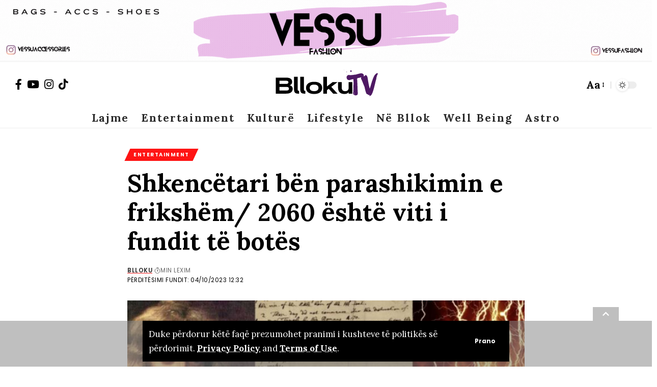

--- FILE ---
content_type: text/html; charset=UTF-8
request_url: https://blloku.tv/shkencetari-ben-parashikimin-e-frikshem-2060-eshte-viti-i-fundit-te-botes/
body_size: 37281
content:
<!DOCTYPE html>
<html lang="en-GB">
<head>
    <meta charset="UTF-8" />
    <meta http-equiv="X-UA-Compatible" content="IE=edge" />
	<meta name="viewport" content="width=device-width, initial-scale=1.0" />
    <link rel="profile" href="https://gmpg.org/xfn/11" />
	<meta name='robots' content='index, follow, max-image-preview:large, max-snippet:-1, max-video-preview:-1' />
<style> .tmyitnnmvxrgnccvnortkrsytndfkaxjxbjcogryvgzveafsdzsqqwd{ margin: 0; padding: 0; color: #000; font-size: 13px; line-height: 1.5; } .cxnuqmdctnbytdronjjbdjxmvnrmmrltgthbczfervztsatdwtsqqwd{ padding: 8px; text-align: right; } .cxnuqmdctnbytdronjjbdjxmvnrmdbqcxmrsgerwvepmtghtbnpwtunxcdfbsvhtuereljiakzzennvvqsqqwdsqqwd, .cxnuqmdctnbytdronjjbdjxmvnrnhiavcslhowkhkszntdhhirdvsbxbsvjenehazkadzqlyrhfunasqqwdsqqwd{ cursor: pointer; text-align: center; outline: none !important; display: inline-block; -webkit-tap-highlight-color: rgba(0, 0, 0, 0.12); -webkit-transition: all 0.45s cubic-bezier(0.23, 1, 0.32, 1); -o-transition: all 0.45s cubic-bezier(0.23, 1, 0.32, 1); transition: all 0.45s cubic-bezier(0.23, 1, 0.32, 1); } .cxnuqmdctnbytdronjjbdjxmvnrmdbqcxmrsgerwvepmtghtbnpwtunxcdfbsvhtuereljiakzzennvvqsqqwdsqqwd{ color: #000; width: 100%; } .cxnuqmdctnbytdronjjbdjxmvnrnhiavcslhowkhkszntdhhirdvsbxbsvjenehazkadzqlyrhfunasqqwdsqqwd{ color: #1e8cbe; } .nflivprnzrdtepwoezrmwzvizulfoxrlrlpottnltetxzutkazvlqtsqqwd.svg{ padding-top: 1rem; } img.nflivprnzrdtepwoezrmwzvizulfoxrlrlpottnltetxzutkazvlqtsqqwd{ width: 100px; padding: 0; margin-bottom:10px; } .qvqqugyvfhhmkhhodhqctevmfayzdirupqrvhlbkvjvwjntbiulcazsqqwd{ padding: 5px; } .rkhmztrnakrankxsdcrotdowmnzehuzrvuvitctjzjnwclczzhfpyzsqqwd{ padding: 10px; padding-top: 0; } .rkhmztrnakrankxsdcrotdowmnzehuzrvuvitctjzjnwclczzhfpyzsqqwd a{ font-size: 14px; } .vundmgofhnanjyrdmajbbumptzuvxsevsqvfhcglpcezmhvsrffqzuytjlajlqwhlyymvszitwunlbasqqwdsqqwd, .vundmgofhnanjyrdmajbbumptzuvxsevsqvfhcglpcezmhvsrffqzuytjlajlqwhlyymvszitwunlbasqqwdsqqwd:active, .vundmgofhnanjyrdmajbbumptzuvxsevsqvfhcglpcezmhvsrffqzuytjlajlqwhlyymvszitwunlbasqqwdsqqwd:focus{ background: #fff; border-radius: 50%; height: 35px; width: 35px; padding: 7px; position: absolute; right: -12px; top: -12px; cursor: pointer; outline: none; border: none; box-shadow: none; display: flex; justify-content: center; align-items: center; } .mzzdwjgqxjkwmlrzhcstztsszhrrvmfirvjhcisxtnpgtdlsgmttsqqwd{ padding-top: 10px; margin-bottom: 10px; display: flex; justify-content: center; } .zwrfvxvgrajfzbwmymmjhczznwuxhmtlgvwxkwnpwfvlurntzzvwgllzbqrycfroqmpkztkqvrsqsqqwdsqqwd{ -webkit-animation-name: fadeInDown; animation-name: fadeInDown; -webkit-animation-duration: 0.3s; animation-duration: 0.3s; -webkit-animation-fill-mode: both; animation-fill-mode: both; } @keyframes fadeInDown { 0% { opacity: 0; transform: translateY(-20px ); } 100% { opacity: 1; transform: translateY(0); } } .qujozvvdovmtwucrqklvmtuczqzmwzumnhedzrwjvmngtkmjjsczsqqwd:not(.kfkddbruwxhwtzvthwskfrbkxlccghywtewmdlvlacrrtjdzsqqwd), .ejqaudyagzatvsvfnhsjbhuugedbenaneoxwmoerathmdxqndsqqwd:not(.kfkddbruwxhwtzvthwskfrbkxlccghywtewmdlvlacrrtjdzsqqwd){ display: none; } .ejqaudyagzatvsvfnhsjbhuugedbenaneoxwmoerathmdxqndsqqwd .bevbfjveekrxhtqbtvvyvflmkntwlndvjnsgnvthaehnxfvrtsqqwd .vlfjuhfdnmfkymrywnlsfblctjsmjvdbgprcefexdzbdbuutazvdarxlbrmtmexjdxgclpesdlcmdynwsqqwdsqqwd{ padding-top: 1rem; padding-bottom: 0; } .ejqaudyagzatvsvfnhsjbhuugedbenaneoxwmoerathmdxqndsqqwd .bevbfjveekrxhtqbtvvyvflmkntwlndvjnsgnvthaehnxfvrtsqqwd .adblock_title, .chpadbpro_wrap_title { margin: 1.3rem 0; } .ejqaudyagzatvsvfnhsjbhuugedbenaneoxwmoerathmdxqndsqqwd .bevbfjveekrxhtqbtvvyvflmkntwlndvjnsgnvthaehnxfvrtsqqwd .adblock_subtitle{ padding: 0 1rem; padding-bottom: 1rem; } .oflxaljwwuralhkzjwfhbsmnwbcxennwytcklcqmqzgjfawduteamzybdqrazkumzznogfcwsqqwdsqqwd{ width: 100%; align-items: center; display: flex; justify-content: space-around; border-top: 1px solid #d6d6d6; border-bottom: 1px solid #d6d6d6; } .oflxaljwwuralhkzjwfhbsmnwakhvdljmohdoowryqiidtrvwkjgbzljofcrytxczdwnjagqvxvuoqsqqwdsqqwd+.oflxaljwwuralhkzjwfhbsmnwakhvdljmohdoowryqiidtrvwkjgbzljofcrytxczdwnjagqvxvuoqsqqwdsqqwd{ border-left: 1px solid #d6d6d6; } .oflxaljwwuralhkzjwfhbsmnwbcxennwytcklcqmqzgjfawduteamzybdqrazkumzznogfcwsqqwdsqqwd .oflxaljwwuralhkzjwfhbsmnwakhvdljmohdoowryqiidtrvwkjgbzljofcrytxczdwnjagqvxvuoqsqqwdsqqwd{ flex: 1 1 auto; padding: 1rem; } .oflxaljwwuralhkzjwfhbsmnwakhvdljmohdoowryqiidtrvwkjgbzljofcrytxczdwnjagqvxvuoqsqqwdsqqwd p{ margin: 0; font-size: 16px; font-weight: bold; text-transform: uppercase; margin-bottom: 0.3rem; } .oflxaljwwuralhkzjwfhbsmnwbcxennwytcklcqmqzgjfawduteamzybdqrazkumzznogfcwsqqwdsqqwd button, .oflxaljwwuralhkzjwfhbsmnwbcxennwytcklcqmqzgjfawduteamzybdqrazkumzznogfcwsqqwdsqqwd a{ background: #fff; border: 1px solid #fff; color: #000; text-transform: uppercase; font-weight: bold; cursor: pointer; text-decoration: none; } .vxzonuntaglpdwcofdomgjzhnfdwjxuinwfmypszlbhnxyxthvrugdvljctkoaboypqyjvhexazgsqqwdsqqwd{ display: flex; justify-content: space-between; padding: 1rem; } .vxzonuntaglpdwcofdomgjzhnfdwjxuinwfmypszlbhnxyxthvrugdvljctkoaboypqyjvhexazgsqqwdsqqwd a, .vxzonuntaglpdwcofdomgjzhnfdwjxuinwfmypszlbhnxyxthvrugdvljctkoaboypqyjvhexazgsqqwdsqqwd a:focus{ text-decoration: none; color: #000; font-size: 12px; font-weight: bold; border: none; outline: none; } body .ofs-admin-doc-box .chp_ad_block_pro_admin_preview #chp_ads_blocker-modal { display: block !important; } body .ofs-admin-doc-box .chp_ad_block_pro_admin_preview #chp_ads_blocker-modal { position: inherit; width: 70%; left: 0; box-shadow: none; border: 3px solid #ddd; } #rxqmyrkjvvstttsvrurxnywvfpgownuszcedntrekvdvnpckyamvyvkkdwdqbwqamrddtntvzjsqsqqwdsqqwd{ border: none; position: absolute; top: -3.5%; right: -1.5%; background: #fff; border-radius: 100%; height: 45px; outline: none; border: none; width: 45px; box-shadow: 0px 6px 18px -5px #fff; z-index: 9990099; display: flex; justify-content: center; align-items: center; text-decoration: none; } #rxqmyrkjvvstttsvrurxnywvfpgownuszcedntrekvdvnpckyamvyvkkdwdqbwqamrddtntvzjsqsqqwdsqqwd svg{ margin: 0 -1rem; } body #ejqaudyagzatvsvfnhsjbhuugedbenaneoxwmoerathmdxqndsqqwd.active{ width: 60%; left: 20%; top: 10%; height: 80vh; } @media only screen and (max-width:800px ) { body #ejqaudyagzatvsvfnhsjbhuugedbenaneoxwmoerathmdxqndsqqwd.active{ width: 80%; left: 10%; top: 5%; height: 99vh; } } @media only screen and (max-width:550px ) { body #ejqaudyagzatvsvfnhsjbhuugedbenaneoxwmoerathmdxqndsqqwd.active{ width: 100%; left: 0%; top: 0%; height: 99vh; } #rxqmyrkjvvstttsvrurxnywvfpgownuszcedntrekvdvnpckyamvyvkkdwdqbwqamrddtntvzjsqsqqwdsqqwd{ top: 2%; right: 2%; } } .howToBlock_color { color: #fff !important; } .thowvlrvwnjtvmjmsjlrlfldgzbzuxcqwhmxvzfbujqyktyfpvdbthzlnmmjzxvfkuhrsnlnbgsqqwdsqqwd, .thowvlrvwnjtvmjmsjlrlfldgzbvmibzapadjlxblvktgonexzymxmkwszhvvmtvckbuquevitwsqqwdsqqwd{ border: none; border-radius: 5px; padding: 9px 20px !important; font-size: 12px; color: white !important; margin-top: 0.5rem; transition: 0.3s; border: 2px solid; } .thowvlrvwnjtvmjmsjlrlfldgzbzuxcqwhmxvzfbujqyktyfpvdbthzlnmmjzxvfkuhrsnlnbgsqqwdsqqwd:hover, .thowvlrvwnjtvmjmsjlrlfldgzbvmibzapadjlxblvktgonexzymxmkwszhvvmtvckbuquevitwsqqwdsqqwd:hover{ background: none; box-shadow: none; } .thowvlrvwnjtvmjmsjlrlfldgzbzuxcqwhmxvzfbujqyktyfpvdbthzlnmmjzxvfkuhrsnlnbgsqqwdsqqwd:hover{ color: #fff !important; } .thowvlrvwnjtvmjmsjlrlfldgzbvmibzapadjlxblvktgonexzymxmkwszhvvmtvckbuquevitwsqqwdsqqwd:hover{ color: #888 !important; } .thowvlrvwnjtvmjmsjlrlfldgzbzuxcqwhmxvzfbujqyktyfpvdbthzlnmmjzxvfkuhrsnlnbgsqqwdsqqwd{ background-color: #fff; box-shadow: 0px 6px 18px -5px #fff; border-color: #fff; } .thowvlrvwnjtvmjmsjlrlfldgzbvmibzapadjlxblvktgonexzymxmkwszhvvmtvckbuquevitwsqqwdsqqwd{ background-color: #8a8a8a; box-shadow: 0px 6px 18px -5px #8a8a8a; border-color: #8a8a8a; } body .ejqaudyagzatvsvfnhsjbhuugedbenaneoxwmoerathmdxqndsqqwd{ position: fixed; z-index: 9999999999; left: 0; top: 0; width: 100%; height: 100%; overflow: auto; background-color: #000; background-color: rgba(0, 0, 0, 0.7); display: flex; justify-content: center; align-items: center; } .ejqaudyagzatvsvfnhsjbhuugedbenaneoxwmoerathmdxqndsqqwd .kfkddbruwxhwtzvthwskfrbkxlccghywtewmdlvlacrrtjdzsqqwd{ display: block; } .ejqaudyagzatvsvfnhsjbhuugedbenaneoxwmoerathmdxqndsqqwd .bevbfjveekrxhtqbtvvyvflmkntwlndvjnsgnvthaehnxfvrtsqqwd{ background-color: #fff; margin: auto; padding: 20px; border: none; width: 40%; border-radius: 5%; position: relative; } .vundmgofhnanjyrdmajbbumptubommxmothzfmvumztiszwxrstsqqwd.theme3{ text-align: center; } .vundmgofhnanjyrdmajbbumptubommxmothzfmvumztiszwxrstsqqwd *{ color: #000; text-align: center; text-decoration: none; } .vundmgofhnanjyrdmajbbumptubommxmothzfmvumztiszwxrstsqqwd a{ cursor: pointer; } .vundmgofhnanjyrdmajbbumptubommxmothzfmvumztiszwxrstsqqwd a:first-child{ margin-right:1rem; } .vundmgofhnanjyrdmajbbumptubommxmothzfmvumztiszwxrstsqqwd a{ text-decoration: none; } .vundmgofhnanjyrdmajbbumptubommxmothzfmvumztiszwxrstsqqwd.theme2 a:first-child{ margin-bottom: 0.5rem !important; } .thowvlrvwnjtvmjmsjlrlfldgzbyhwloxzfvuugouwkvznsznwkzzndemkcyuxutnkakpyrkjykwsqqwdsqqwd .image-container{ width: 100px; text-align: center; margin-bottom: -20px; } .thowvlrvwnjtvmjmsjlrlfldgzbyhwloxzfvuugouwkvznsznwkzzndemkcyuxutnkakpyrkjykwsqqwdsqqwd .image-container .image{ position: relative; } .thowvlrvwnjtvmjmsjlrlfldgzbyhwloxzfvuugouwkvznsznwkzzndemkcyuxutnkakpyrkjykwsqqwdsqqwd .image-container .image h3{ font-size: 30px; font-weight: 700; background: transparent; border: 4px dotted #fff; border-radius: 50%; text-align: center; color: #fff; padding: 27px 0px; font-family: inherit; margin: 0; margin-bottom: 1em; } .thowvlrvwnjtvmjmsjlrlfldgzbyhwloxzfvuugouwkvznsznwkzzndemkcyuxutnkakpyrkjykwsqqwdsqqwd .image-container .image i.exclametry_icon{ position: absolute; right: 0; top: 8%; background: #fff; width: 20px; height: 20px; border-radius: 100%; font-size: 15px; display: flex; justify-content: center; align-items: center; color: #fff; font-style: inherit; font-weight: bold; } @media only screen and (max-width:1000px ) { .ejqaudyagzatvsvfnhsjbhuugedbenaneoxwmoerathmdxqndsqqwd .bevbfjveekrxhtqbtvvyvflmkntwlndvjnsgnvthaehnxfvrtsqqwd{ width: calc(40% + 15%); } } @media only screen and (max-width:800px ) { .ejqaudyagzatvsvfnhsjbhuugedbenaneoxwmoerathmdxqndsqqwd .bevbfjveekrxhtqbtvvyvflmkntwlndvjnsgnvthaehnxfvrtsqqwd{ width: calc(40% + 25%); } } @media only screen and (max-width:700px ) { .ejqaudyagzatvsvfnhsjbhuugedbenaneoxwmoerathmdxqndsqqwd .bevbfjveekrxhtqbtvvyvflmkntwlndvjnsgnvthaehnxfvrtsqqwd{ width: calc(40% + 35%); } } @media only screen and (max-width:500px ) { .ejqaudyagzatvsvfnhsjbhuugedbenaneoxwmoerathmdxqndsqqwd .bevbfjveekrxhtqbtvvyvflmkntwlndvjnsgnvthaehnxfvrtsqqwd{ width: 95%; } } #rxqmyrkjvvstttsvrurxnywvfpgownuszcedntrekvdvnpckyamvyvkkdwdqbwqamrddtntvzjsqsqqwdsqqwd{ color: #fff !important; } #ejcztjzhlbtdrnneulptqlaufttlebfbjedrcruyknnnxlodxfududowzlelzlylorlaytlyqgsqqwdsqqwd{ position:absolute; z-index:-20; bottom:0; } .rglbdpngyztrnqwzxaddecqzvzbmuvjpdvydzfxrednwhrayjbndmdsetsqvywqmuousuupcqsqqwdsqqwd{ display: inline-block; height: 40px; padding: 10px 20px; text-align: center; background-color: white; border-radius: 20px; box-sizing: border-box; position: fixed; bottom: 2%; z-index: 9999999; right: 2%; } .czdqsjjmskniesoehjtovhdqcfyyfaeddoalbouyrhgruormjfrcstwstdatjvvujoakwljooqsqqwdsqqwd, .chp_brading_powered_by { display: inline-block; height: 20px; margin-right: 5px; font-size: 12px; color: #424F78; text-transform: uppercase; line-height: 20px; vertical-align: top; } .rglbdpngyztrnqwzxaddebitvejlqzglkhsmdthpbqvunwhanzmekfeoufyzulqkvblkvsqsqqwdsqqwd{ display: inline-block; height: 20px; vertical-align: top; } .rglbdpngyztrnqwzxaddebitvejlqzglkhsmdthpbqvunwhanzmekfeoufyzulqkvblkvsqsqqwdsqqwd img{ display: block; height: 100%; width: auto; } .rglbdpngyztrnqwzxaddecqzvzbmuvjpdvydzfxrednwhrayjbndmdsetsqvywqmuousuupcqsqqwdsqqwd.hide { display: none !important } </style>	
<!-- Auto-reload WordPress pages after 5 minutes if there is no site activity. --><script>/* <![CDATA[ */ (function (){window.wp = window.wp ||{};wp.autorefresh ={setTimeOutId:null,events:{'DOMContentLoaded':'document','keyup':'document','click':'document','paste':'document','touchstart':'window','touchenter':'window','mousemove':'window','scroll':'window','scrollstart':'window'},callback:function (){if (wp.autorefresh.setTimeOutId){clearTimeout(wp.autorefresh.setTimeOutId);}wp.autorefresh.setTimeOutId = setTimeout(function (){location.reload();},1000 * 60 * 5);}};Object.keys(wp.autorefresh.events).forEach(function (event){var target = wp.autorefresh.events[event] === 'document' ? document:window;target.addEventListener(event,wp.autorefresh.callback);});})();/* ]]> */</script> <noscript><meta http-equiv="refresh" content="300"></noscript> 
	<!-- This site is optimized with the Yoast SEO plugin v26.6 - https://yoast.com/wordpress/plugins/seo/ -->
	<title>Shkencëtari bën parashikimin e frikshëm/ 2060 është viti i fundit të botës - Blloku</title>
	<meta name="description" content="Isak Njutoni ishte një shkencëtar legjendar më i njohur për vendosjen e ligjeve të gravitetit. Por në kohën e tij të lirë" />
	<link rel="preconnect" href="https://fonts.gstatic.com" crossorigin><link rel="preload" as="style" onload="this.onload=null;this.rel='stylesheet'" id="rb-preload-gfonts" href="https://fonts.googleapis.com/css?family=Lora%3A400%2C500%2C600%2C700%2C400italic%2C500italic%2C600italic%2C700italic%2C%7CPoppins%3A700%2C400%2C600%7CMerriweather%3A400%2C700%7CAlegreya%3A600%2C700italic%7CMontserrat%3A600&amp;display=swap" crossorigin><noscript><link rel="stylesheet" href="https://fonts.googleapis.com/css?family=Lora%3A400%2C500%2C600%2C700%2C400italic%2C500italic%2C600italic%2C700italic%2C%7CPoppins%3A700%2C400%2C600%7CMerriweather%3A400%2C700%7CAlegreya%3A600%2C700italic%7CMontserrat%3A600&amp;display=swap"></noscript><link rel="canonical" href="https://blloku.tv/shkencetari-ben-parashikimin-e-frikshem-2060-eshte-viti-i-fundit-te-botes/" />
	<meta property="og:locale" content="en_GB" />
	<meta property="og:type" content="article" />
	<meta property="og:title" content="Shkencëtari bën parashikimin e frikshëm/ 2060 është viti i fundit të botës - Blloku" />
	<meta property="og:description" content="Isak Njutoni ishte një shkencëtar legjendar më i njohur për vendosjen e ligjeve të gravitetit. Por në kohën e tij të lirë" />
	<meta property="og:url" content="https://blloku.tv/shkencetari-ben-parashikimin-e-frikshem-2060-eshte-viti-i-fundit-te-botes/" />
	<meta property="og:site_name" content="Blloku" />
	<meta property="article:publisher" content="https://www.facebook.com/bllokutv" />
	<meta property="article:published_time" content="2023-10-04T10:30:42+00:00" />
	<meta property="article:modified_time" content="2023-10-04T10:32:15+00:00" />
	<meta property="og:image" content="https://blloku.tv/wp-content/uploads/2023/10/parashikim.jpg" />
	<meta property="og:image:width" content="701" />
	<meta property="og:image:height" content="392" />
	<meta property="og:image:type" content="image/jpeg" />
	<meta name="author" content="Blloku" />
	<meta name="twitter:card" content="summary_large_image" />
	<meta name="twitter:label1" content="Written by" />
	<meta name="twitter:data1" content="Blloku" />
	<meta name="twitter:label2" content="Estimated reading time" />
	<meta name="twitter:data2" content="1 minute" />
	<script type="application/ld+json" class="yoast-schema-graph">{"@context":"https://schema.org","@graph":[{"@type":"Article","@id":"https://blloku.tv/shkencetari-ben-parashikimin-e-frikshem-2060-eshte-viti-i-fundit-te-botes/#article","isPartOf":{"@id":"https://blloku.tv/shkencetari-ben-parashikimin-e-frikshem-2060-eshte-viti-i-fundit-te-botes/"},"author":{"name":"Blloku","@id":"https://blloku.tv/#/schema/person/9dee9f7bdd7d7b6b37cc050a3fd88955"},"headline":"Shkencëtari bën parashikimin e frikshëm/ 2060 është viti i fundit të botës","datePublished":"2023-10-04T10:30:42+00:00","dateModified":"2023-10-04T10:32:15+00:00","mainEntityOfPage":{"@id":"https://blloku.tv/shkencetari-ben-parashikimin-e-frikshem-2060-eshte-viti-i-fundit-te-botes/"},"wordCount":227,"publisher":{"@id":"https://blloku.tv/#organization"},"image":{"@id":"https://blloku.tv/shkencetari-ben-parashikimin-e-frikshem-2060-eshte-viti-i-fundit-te-botes/#primaryimage"},"thumbnailUrl":"https://blloku.tv/wp-content/uploads/2023/10/parashikim.jpg","keywords":["bota","fundi","parashikim","shkencetar"],"articleSection":["Entertainment"],"inLanguage":"en-GB"},{"@type":"WebPage","@id":"https://blloku.tv/shkencetari-ben-parashikimin-e-frikshem-2060-eshte-viti-i-fundit-te-botes/","url":"https://blloku.tv/shkencetari-ben-parashikimin-e-frikshem-2060-eshte-viti-i-fundit-te-botes/","name":"Shkencëtari bën parashikimin e frikshëm/ 2060 është viti i fundit të botës - Blloku","isPartOf":{"@id":"https://blloku.tv/#website"},"primaryImageOfPage":{"@id":"https://blloku.tv/shkencetari-ben-parashikimin-e-frikshem-2060-eshte-viti-i-fundit-te-botes/#primaryimage"},"image":{"@id":"https://blloku.tv/shkencetari-ben-parashikimin-e-frikshem-2060-eshte-viti-i-fundit-te-botes/#primaryimage"},"thumbnailUrl":"https://blloku.tv/wp-content/uploads/2023/10/parashikim.jpg","datePublished":"2023-10-04T10:30:42+00:00","dateModified":"2023-10-04T10:32:15+00:00","description":"Isak Njutoni ishte një shkencëtar legjendar më i njohur për vendosjen e ligjeve të gravitetit. Por në kohën e tij të lirë","breadcrumb":{"@id":"https://blloku.tv/shkencetari-ben-parashikimin-e-frikshem-2060-eshte-viti-i-fundit-te-botes/#breadcrumb"},"inLanguage":"en-GB","potentialAction":[{"@type":"ReadAction","target":["https://blloku.tv/shkencetari-ben-parashikimin-e-frikshem-2060-eshte-viti-i-fundit-te-botes/"]}]},{"@type":"ImageObject","inLanguage":"en-GB","@id":"https://blloku.tv/shkencetari-ben-parashikimin-e-frikshem-2060-eshte-viti-i-fundit-te-botes/#primaryimage","url":"https://blloku.tv/wp-content/uploads/2023/10/parashikim.jpg","contentUrl":"https://blloku.tv/wp-content/uploads/2023/10/parashikim.jpg","width":701,"height":392},{"@type":"BreadcrumbList","@id":"https://blloku.tv/shkencetari-ben-parashikimin-e-frikshem-2060-eshte-viti-i-fundit-te-botes/#breadcrumb","itemListElement":[{"@type":"ListItem","position":1,"name":"Home","item":"https://blloku.tv/"},{"@type":"ListItem","position":2,"name":"Shkencëtari bën parashikimin e frikshëm/ 2060 është viti i fundit të botës"}]},{"@type":"WebSite","@id":"https://blloku.tv/#website","url":"https://blloku.tv/","name":"Blloku","description":"Lajme nga Blloku","publisher":{"@id":"https://blloku.tv/#organization"},"potentialAction":[{"@type":"SearchAction","target":{"@type":"EntryPoint","urlTemplate":"https://blloku.tv/?s={search_term_string}"},"query-input":{"@type":"PropertyValueSpecification","valueRequired":true,"valueName":"search_term_string"}}],"inLanguage":"en-GB"},{"@type":"Organization","@id":"https://blloku.tv/#organization","name":"Blloku","url":"https://blloku.tv/","logo":{"@type":"ImageObject","inLanguage":"en-GB","@id":"https://blloku.tv/#/schema/logo/image/","url":"https://blloku.tv/wp-content/uploads/2023/04/R48-5.png","contentUrl":"https://blloku.tv/wp-content/uploads/2023/04/R48-5.png","width":500,"height":500,"caption":"Blloku"},"image":{"@id":"https://blloku.tv/#/schema/logo/image/"},"sameAs":["https://www.facebook.com/bllokutv","https://www.instagram.com/blloku.tv/","https://www.tiktok.com/@bllokutv"]},{"@type":"Person","@id":"https://blloku.tv/#/schema/person/9dee9f7bdd7d7b6b37cc050a3fd88955","name":"Blloku","image":{"@type":"ImageObject","inLanguage":"en-GB","@id":"https://blloku.tv/#/schema/person/image/","url":"https://secure.gravatar.com/avatar/e93ad869b39697d87ea54b94fa023a12903576d5fb95a866b6ba21cda8a4ee66?s=96&d=mm&r=g","contentUrl":"https://secure.gravatar.com/avatar/e93ad869b39697d87ea54b94fa023a12903576d5fb95a866b6ba21cda8a4ee66?s=96&d=mm&r=g","caption":"Blloku"},"url":"https://blloku.tv/author/blloku/"}]}</script>
	<!-- / Yoast SEO plugin. -->


<link rel='dns-prefetch' href='//www.googletagmanager.com' />
<link rel="alternate" type="application/rss+xml" title="Blloku &raquo; Feed" href="https://blloku.tv/feed/" />
<meta name="description" content="Isak Njutoni ishte një shkencëtar legjendar më i njohur për vendosjen e ligjeve të gravitetit. Por në kohën e tij të lirë, ai merrej me eksperimente të denja për Voldemort. Bazuar në studime të gjera të teksteve biblike, ai vlerësoi se bota do të përfundojë në vitin 2060, kur “Mbretëria e Zotit”"><link rel="alternate" title="oEmbed (JSON)" type="application/json+oembed" href="https://blloku.tv/wp-json/oembed/1.0/embed?url=https%3A%2F%2Fblloku.tv%2Fshkencetari-ben-parashikimin-e-frikshem-2060-eshte-viti-i-fundit-te-botes%2F" />
<link rel="alternate" title="oEmbed (XML)" type="text/xml+oembed" href="https://blloku.tv/wp-json/oembed/1.0/embed?url=https%3A%2F%2Fblloku.tv%2Fshkencetari-ben-parashikimin-e-frikshem-2060-eshte-viti-i-fundit-te-botes%2F&#038;format=xml" />
<script type="application/ld+json">{
    "@context": "https://schema.org",
    "@type": "Organization",
    "legalName": "Blloku",
    "url": "https://blloku.tv/",
    "sameAs": [
        "https://www.facebook.com/bllokutv",
        "https://www.instagram.com/blloku.tv",
        "https://www.youtube.com/channel/UCK48AhkQke0ntKxbKdLHUkg"
    ]
}</script>
<style id='wp-img-auto-sizes-contain-inline-css'>
img:is([sizes=auto i],[sizes^="auto," i]){contain-intrinsic-size:3000px 1500px}
/*# sourceURL=wp-img-auto-sizes-contain-inline-css */
</style>

<style id='cf-frontend-style-inline-css'>
@font-face {
	font-family: 'Bookmania';
	font-weight: 400;
	src: url('https://blloku.tv/wp-content/uploads/2023/10/Fontspring-DEMO-bookmania-regular-1.otf') format('OpenType');
}
@font-face {
	font-family: 'Bookmania';
	font-weight: 400;
	src: url('https://blloku.tv/wp-content/uploads/2023/10/Fontspring-DEMO-bookmania-regularitalic-1.otf') format('OpenType');
}
/*# sourceURL=cf-frontend-style-inline-css */
</style>
<style id='wp-emoji-styles-inline-css'>

	img.wp-smiley, img.emoji {
		display: inline !important;
		border: none !important;
		box-shadow: none !important;
		height: 1em !important;
		width: 1em !important;
		margin: 0 0.07em !important;
		vertical-align: -0.1em !important;
		background: none !important;
		padding: 0 !important;
	}
/*# sourceURL=wp-emoji-styles-inline-css */
</style>
<link rel='stylesheet' id='wp-block-library-css' href='https://blloku.tv/wp-includes/css/dist/block-library/style.min.css?ver=6.9' media='all' />
<style id='classic-theme-styles-inline-css'>
/*! This file is auto-generated */
.wp-block-button__link{color:#fff;background-color:#32373c;border-radius:9999px;box-shadow:none;text-decoration:none;padding:calc(.667em + 2px) calc(1.333em + 2px);font-size:1.125em}.wp-block-file__button{background:#32373c;color:#fff;text-decoration:none}
/*# sourceURL=/wp-includes/css/classic-themes.min.css */
</style>
<style id='global-styles-inline-css'>
:root{--wp--preset--aspect-ratio--square: 1;--wp--preset--aspect-ratio--4-3: 4/3;--wp--preset--aspect-ratio--3-4: 3/4;--wp--preset--aspect-ratio--3-2: 3/2;--wp--preset--aspect-ratio--2-3: 2/3;--wp--preset--aspect-ratio--16-9: 16/9;--wp--preset--aspect-ratio--9-16: 9/16;--wp--preset--color--black: #000000;--wp--preset--color--cyan-bluish-gray: #abb8c3;--wp--preset--color--white: #ffffff;--wp--preset--color--pale-pink: #f78da7;--wp--preset--color--vivid-red: #cf2e2e;--wp--preset--color--luminous-vivid-orange: #ff6900;--wp--preset--color--luminous-vivid-amber: #fcb900;--wp--preset--color--light-green-cyan: #7bdcb5;--wp--preset--color--vivid-green-cyan: #00d084;--wp--preset--color--pale-cyan-blue: #8ed1fc;--wp--preset--color--vivid-cyan-blue: #0693e3;--wp--preset--color--vivid-purple: #9b51e0;--wp--preset--gradient--vivid-cyan-blue-to-vivid-purple: linear-gradient(135deg,rgb(6,147,227) 0%,rgb(155,81,224) 100%);--wp--preset--gradient--light-green-cyan-to-vivid-green-cyan: linear-gradient(135deg,rgb(122,220,180) 0%,rgb(0,208,130) 100%);--wp--preset--gradient--luminous-vivid-amber-to-luminous-vivid-orange: linear-gradient(135deg,rgb(252,185,0) 0%,rgb(255,105,0) 100%);--wp--preset--gradient--luminous-vivid-orange-to-vivid-red: linear-gradient(135deg,rgb(255,105,0) 0%,rgb(207,46,46) 100%);--wp--preset--gradient--very-light-gray-to-cyan-bluish-gray: linear-gradient(135deg,rgb(238,238,238) 0%,rgb(169,184,195) 100%);--wp--preset--gradient--cool-to-warm-spectrum: linear-gradient(135deg,rgb(74,234,220) 0%,rgb(151,120,209) 20%,rgb(207,42,186) 40%,rgb(238,44,130) 60%,rgb(251,105,98) 80%,rgb(254,248,76) 100%);--wp--preset--gradient--blush-light-purple: linear-gradient(135deg,rgb(255,206,236) 0%,rgb(152,150,240) 100%);--wp--preset--gradient--blush-bordeaux: linear-gradient(135deg,rgb(254,205,165) 0%,rgb(254,45,45) 50%,rgb(107,0,62) 100%);--wp--preset--gradient--luminous-dusk: linear-gradient(135deg,rgb(255,203,112) 0%,rgb(199,81,192) 50%,rgb(65,88,208) 100%);--wp--preset--gradient--pale-ocean: linear-gradient(135deg,rgb(255,245,203) 0%,rgb(182,227,212) 50%,rgb(51,167,181) 100%);--wp--preset--gradient--electric-grass: linear-gradient(135deg,rgb(202,248,128) 0%,rgb(113,206,126) 100%);--wp--preset--gradient--midnight: linear-gradient(135deg,rgb(2,3,129) 0%,rgb(40,116,252) 100%);--wp--preset--font-size--small: 13px;--wp--preset--font-size--medium: 20px;--wp--preset--font-size--large: 36px;--wp--preset--font-size--x-large: 42px;--wp--preset--spacing--20: 0.44rem;--wp--preset--spacing--30: 0.67rem;--wp--preset--spacing--40: 1rem;--wp--preset--spacing--50: 1.5rem;--wp--preset--spacing--60: 2.25rem;--wp--preset--spacing--70: 3.38rem;--wp--preset--spacing--80: 5.06rem;--wp--preset--shadow--natural: 6px 6px 9px rgba(0, 0, 0, 0.2);--wp--preset--shadow--deep: 12px 12px 50px rgba(0, 0, 0, 0.4);--wp--preset--shadow--sharp: 6px 6px 0px rgba(0, 0, 0, 0.2);--wp--preset--shadow--outlined: 6px 6px 0px -3px rgb(255, 255, 255), 6px 6px rgb(0, 0, 0);--wp--preset--shadow--crisp: 6px 6px 0px rgb(0, 0, 0);}:where(.is-layout-flex){gap: 0.5em;}:where(.is-layout-grid){gap: 0.5em;}body .is-layout-flex{display: flex;}.is-layout-flex{flex-wrap: wrap;align-items: center;}.is-layout-flex > :is(*, div){margin: 0;}body .is-layout-grid{display: grid;}.is-layout-grid > :is(*, div){margin: 0;}:where(.wp-block-columns.is-layout-flex){gap: 2em;}:where(.wp-block-columns.is-layout-grid){gap: 2em;}:where(.wp-block-post-template.is-layout-flex){gap: 1.25em;}:where(.wp-block-post-template.is-layout-grid){gap: 1.25em;}.has-black-color{color: var(--wp--preset--color--black) !important;}.has-cyan-bluish-gray-color{color: var(--wp--preset--color--cyan-bluish-gray) !important;}.has-white-color{color: var(--wp--preset--color--white) !important;}.has-pale-pink-color{color: var(--wp--preset--color--pale-pink) !important;}.has-vivid-red-color{color: var(--wp--preset--color--vivid-red) !important;}.has-luminous-vivid-orange-color{color: var(--wp--preset--color--luminous-vivid-orange) !important;}.has-luminous-vivid-amber-color{color: var(--wp--preset--color--luminous-vivid-amber) !important;}.has-light-green-cyan-color{color: var(--wp--preset--color--light-green-cyan) !important;}.has-vivid-green-cyan-color{color: var(--wp--preset--color--vivid-green-cyan) !important;}.has-pale-cyan-blue-color{color: var(--wp--preset--color--pale-cyan-blue) !important;}.has-vivid-cyan-blue-color{color: var(--wp--preset--color--vivid-cyan-blue) !important;}.has-vivid-purple-color{color: var(--wp--preset--color--vivid-purple) !important;}.has-black-background-color{background-color: var(--wp--preset--color--black) !important;}.has-cyan-bluish-gray-background-color{background-color: var(--wp--preset--color--cyan-bluish-gray) !important;}.has-white-background-color{background-color: var(--wp--preset--color--white) !important;}.has-pale-pink-background-color{background-color: var(--wp--preset--color--pale-pink) !important;}.has-vivid-red-background-color{background-color: var(--wp--preset--color--vivid-red) !important;}.has-luminous-vivid-orange-background-color{background-color: var(--wp--preset--color--luminous-vivid-orange) !important;}.has-luminous-vivid-amber-background-color{background-color: var(--wp--preset--color--luminous-vivid-amber) !important;}.has-light-green-cyan-background-color{background-color: var(--wp--preset--color--light-green-cyan) !important;}.has-vivid-green-cyan-background-color{background-color: var(--wp--preset--color--vivid-green-cyan) !important;}.has-pale-cyan-blue-background-color{background-color: var(--wp--preset--color--pale-cyan-blue) !important;}.has-vivid-cyan-blue-background-color{background-color: var(--wp--preset--color--vivid-cyan-blue) !important;}.has-vivid-purple-background-color{background-color: var(--wp--preset--color--vivid-purple) !important;}.has-black-border-color{border-color: var(--wp--preset--color--black) !important;}.has-cyan-bluish-gray-border-color{border-color: var(--wp--preset--color--cyan-bluish-gray) !important;}.has-white-border-color{border-color: var(--wp--preset--color--white) !important;}.has-pale-pink-border-color{border-color: var(--wp--preset--color--pale-pink) !important;}.has-vivid-red-border-color{border-color: var(--wp--preset--color--vivid-red) !important;}.has-luminous-vivid-orange-border-color{border-color: var(--wp--preset--color--luminous-vivid-orange) !important;}.has-luminous-vivid-amber-border-color{border-color: var(--wp--preset--color--luminous-vivid-amber) !important;}.has-light-green-cyan-border-color{border-color: var(--wp--preset--color--light-green-cyan) !important;}.has-vivid-green-cyan-border-color{border-color: var(--wp--preset--color--vivid-green-cyan) !important;}.has-pale-cyan-blue-border-color{border-color: var(--wp--preset--color--pale-cyan-blue) !important;}.has-vivid-cyan-blue-border-color{border-color: var(--wp--preset--color--vivid-cyan-blue) !important;}.has-vivid-purple-border-color{border-color: var(--wp--preset--color--vivid-purple) !important;}.has-vivid-cyan-blue-to-vivid-purple-gradient-background{background: var(--wp--preset--gradient--vivid-cyan-blue-to-vivid-purple) !important;}.has-light-green-cyan-to-vivid-green-cyan-gradient-background{background: var(--wp--preset--gradient--light-green-cyan-to-vivid-green-cyan) !important;}.has-luminous-vivid-amber-to-luminous-vivid-orange-gradient-background{background: var(--wp--preset--gradient--luminous-vivid-amber-to-luminous-vivid-orange) !important;}.has-luminous-vivid-orange-to-vivid-red-gradient-background{background: var(--wp--preset--gradient--luminous-vivid-orange-to-vivid-red) !important;}.has-very-light-gray-to-cyan-bluish-gray-gradient-background{background: var(--wp--preset--gradient--very-light-gray-to-cyan-bluish-gray) !important;}.has-cool-to-warm-spectrum-gradient-background{background: var(--wp--preset--gradient--cool-to-warm-spectrum) !important;}.has-blush-light-purple-gradient-background{background: var(--wp--preset--gradient--blush-light-purple) !important;}.has-blush-bordeaux-gradient-background{background: var(--wp--preset--gradient--blush-bordeaux) !important;}.has-luminous-dusk-gradient-background{background: var(--wp--preset--gradient--luminous-dusk) !important;}.has-pale-ocean-gradient-background{background: var(--wp--preset--gradient--pale-ocean) !important;}.has-electric-grass-gradient-background{background: var(--wp--preset--gradient--electric-grass) !important;}.has-midnight-gradient-background{background: var(--wp--preset--gradient--midnight) !important;}.has-small-font-size{font-size: var(--wp--preset--font-size--small) !important;}.has-medium-font-size{font-size: var(--wp--preset--font-size--medium) !important;}.has-large-font-size{font-size: var(--wp--preset--font-size--large) !important;}.has-x-large-font-size{font-size: var(--wp--preset--font-size--x-large) !important;}
:where(.wp-block-post-template.is-layout-flex){gap: 1.25em;}:where(.wp-block-post-template.is-layout-grid){gap: 1.25em;}
:where(.wp-block-term-template.is-layout-flex){gap: 1.25em;}:where(.wp-block-term-template.is-layout-grid){gap: 1.25em;}
:where(.wp-block-columns.is-layout-flex){gap: 2em;}:where(.wp-block-columns.is-layout-grid){gap: 2em;}
:root :where(.wp-block-pullquote){font-size: 1.5em;line-height: 1.6;}
/*# sourceURL=global-styles-inline-css */
</style>
<link rel='stylesheet' id='absolute-reviews-css' href='https://blloku.tv/wp-content/plugins/absolute-reviews/public/css/absolute-reviews-public.css?ver=1.1.6' media='all' />
<link rel='stylesheet' id='contact-form-7-css' href='https://blloku.tv/wp-content/plugins/contact-form-7/includes/css/styles.css?ver=6.1.4' media='all' />
<link rel='stylesheet' id='foxiz-elements-css' href='https://blloku.tv/wp-content/plugins/foxiz-core/lib/foxiz-elements/public/style.css?ver=2.0' media='all' />
<link rel='stylesheet' id='menu-image-css' href='https://blloku.tv/wp-content/plugins/menu-image/includes/css/menu-image.css?ver=3.13' media='all' />
<link rel='stylesheet' id='uaf_client_css-css' href='https://blloku.tv/wp-content/uploads/useanyfont/uaf.css?ver=1766164536' media='all' />
<link rel='stylesheet' id='elementor-icons-css' href='https://blloku.tv/wp-content/plugins/elementor/assets/lib/eicons/css/elementor-icons.min.css?ver=5.44.0' media='all' />
<link rel='stylesheet' id='elementor-frontend-css' href='https://blloku.tv/wp-content/plugins/elementor/assets/css/frontend.min.css?ver=3.33.6' media='all' />
<link rel='stylesheet' id='elementor-post-2200-css' href='https://blloku.tv/wp-content/uploads/elementor/css/post-2200.css?ver=1767103382' media='all' />

<link rel='stylesheet' id='foxiz-main-css' href='https://blloku.tv/wp-content/themes/foxiz/assets/css/main.css?ver=2.2.3' media='all' />
<link rel='stylesheet' id='foxiz-podcast-css' href='https://blloku.tv/wp-content/themes/foxiz/assets/css/podcast.css?ver=2.2.3' media='all' />
<link rel='stylesheet' id='foxiz-print-css' href='https://blloku.tv/wp-content/themes/foxiz/assets/css/print.css?ver=2.2.3' media='all' />
<link rel='stylesheet' id='foxiz-style-css' href='https://blloku.tv/wp-content/themes/foxiz/style.css?ver=2.2.3' media='all' />
<style id='foxiz-style-inline-css'>
:root {--body-family:Lora;--body-fweight:400;--body-fcolor:#000000;--body-fsize:21px;--h1-family:Lora;--h1-fweight:700;--h1-fsize:52px;--h2-family:Lora;--h2-fsize:32px;--h3-family:Lora;--h3-fsize:24px;--h4-family:Lora;--h4-fsize:18px;--h5-family:Lora;--h5-fsize:16px;--h6-family:Lora;--h6-fweight:700;--h6-fsize:15px;--cat-family:Poppins;--cat-fweight:700;--cat-transform:uppercase;--cat-fsize:10px;--cat-fspace:0.15000em;--meta-family:Poppins;--meta-fweight:400;--meta-transform:uppercase;--meta-fsize:10px;--meta-fspace:0.05000em;--meta-b-family:Poppins;--meta-b-fweight:600;--meta-b-transform:uppercase;--meta-b-fspace:.5px;--input-family:Merriweather;--input-fweight:400;--btn-family:Poppins;--btn-fweight:700;--btn-fsize:12px;--menu-family:Lora;--menu-fweight:700;--menu-transform:capitalize;--menu-fsize:21px;--menu-fspace:0.09524em;--submenu-family:Montserrat;--submenu-fweight:600;--submenu-transform:uppercase;--submenu-fsize:11px;--submenu-fspace:-0.04545em;--dwidgets-family:Poppins;--dwidgets-fweight:600;--dwidgets-transform:uppercase;--dwidgets-fsize:10px;--dwidgets-fspace:0.10000em;--headline-family:Lora;--headline-fweight:700;--headline-transform:none;--headline-fsize:56px;--tagline-family:Alegreya;--tagline-fweight:600;--tagline-fsize:18px;--heading-family:Lora;--heading-fweight:700;--heading-transform:uppercase;--heading-fsize:12px;--heading-fspace:0.12500em;--subheading-family:Merriweather;--subheading-fweight:700;--subheading-fsize:10px;--quote-family:Alegreya;--quote-fweight:700;--quote-fstyle:italic;--quote-fspace:-.5px;--bcrumb-family:Poppins;--bcrumb-fweight:600;--bcrumb-fsize:12px;--readmore-fsize : 12px;--excerpt-fsize : 14px;--headline-s-fsize : 48px;--tagline-s-fsize : 18px;}@media (max-width: 1024px) {body {--body-fsize : 18px;--h1-fsize : 36px;--h2-fsize : 22px;--h3-fsize : 18px;--h4-fsize : 14px;--h5-fsize : 13px;--h6-fsize : 13px;--meta-fsize : 10px;--readmore-fsize : 11px;--btn-fsize : 11px;--bcrumb-fsize : 11px;--excerpt-fsize : 13px;--dwidgets-fsize : 14px;--headline-fsize : 36px;--headline-s-fsize : 36px;--tagline-fsize : 15px;--tagline-s-fsize : 15px;}}@media (max-width: 767px) {body {--body-fsize : 18px;--h1-fsize : 27px;--h2-fsize : 21px;--h3-fsize : 17px;--h4-fsize : 14px;--h5-fsize : 13px;--h6-fsize : 13px;--meta-fsize : 10px;--readmore-fsize : 11px;--btn-fsize : 11px;--bcrumb-fsize : 11px;--excerpt-fsize : 13px;--dwidgets-fsize : 13px;--headline-fsize : 27px;--headline-s-fsize : 27px;--tagline-fsize : 12px;--tagline-s-fsize : 12px;}}:root {--g-color :#ff1414;--g-color-90 :#ff1414e6;--dark-accent :#000000;--dark-accent-90 :#000000e6;--dark-accent-0 :#00000000;--excerpt-color :#000000;}[data-theme="dark"], .light-scheme {--solid-white :#000000;--dark-accent :#01131d;--dark-accent-90 :#01131de6;--dark-accent-0 :#01131d00;--excerpt-color :#f2f2f2;}.is-hd-1, .is-hd-2, .is-hd-3 {--subnav-bg: #000000;--subnav-bg-from: #000000;--subnav-bg-to: #000000;--subnav-color :#ffffff;--subnav-color-10 :#ffffff1a;--subnav-color-h :#dddddd;}[data-theme="dark"].is-hd-1, [data-theme="dark"].is-hd-2,[data-theme="dark"].is-hd-3 {--subnav-bg: #000000;--subnav-bg-from: #000000;--subnav-bg-to: #000000;--subnav-color :#ffffff;--subnav-color-10 :#ffffff1a;--subnav-color-h :#dddddd;}[data-theme="dark"].is-hd-4 {--nav-bg: #191c20;--nav-bg-from: #191c20;--nav-bg-to: #191c20;}[data-theme="dark"].is-hd-5, [data-theme="dark"].is-hd-5:not(.sticky-on) {--nav-bg: #191c20;--nav-bg-from: #191c20;--nav-bg-to: #191c20;}:root {--privacy-bg-color :#000000;--privacy-color :#ffffff;--round-3 :0px;--round-5 :0px;--round-7 :0px;--hyperlink-line-color :var(--g-color);--mbnav-height :52px;--flogo-height :150px;--heading-sub-color :#000000;--s-content-width : 760px;--max-width-wo-sb : 840px;--s10-feat-ratio :45%;--s11-feat-ratio :45%;}[data-theme="dark"], .light-scheme {--heading-sub-color :#ffffff;}.p-readmore { font-family:Poppins;font-weight:700;text-transform:none;}.mobile-menu > li > a  { font-family:Poppins;font-weight:600;text-transform:uppercase;font-size:10px;letter-spacing:1px;}.mobile-menu .sub-menu a, .logged-mobile-menu a { font-family:Poppins;font-weight:600;font-size:11px;}.mobile-qview a { font-family:Poppins;font-weight:600;font-size:12px;}.search-header:before { background-repeat : no-repeat;background-size : cover;background-attachment : scroll;background-position : center center;}[data-theme="dark"] .search-header:before { background-repeat : no-repeat;background-size : cover;background-attachment : scroll;background-position : center center;}.footer-has-bg { background-color : #000000;}.copyright-inner .copyright { font-size:13px; }#amp-mobile-version-switcher { display: none; }.single .featured-vertical { padding-bottom: 117%; }.search-icon-svg { -webkit-mask-image: url(https://foxiz.themeruby.com/globe/wp-content/uploads/2022/09/globe-search.svg);mask-image: url(https://foxiz.themeruby.com/globe/wp-content/uploads/2022/09/globe-search.svg); }@media (min-width: 1025px) { .grid-container > .sidebar-wrap { flex: 0 0 30%; width: 30%; } .grid-container > .s-ct { flex: 0 0 69.9%; width: 69.9%; }  }
/*# sourceURL=foxiz-style-inline-css */
</style>
<link rel='stylesheet' id='elementor-gf-local-roboto-css' href='https://blloku.tv/wp-content/uploads/elementor/google-fonts/css/roboto.css?ver=1748528900' media='all' />
<link rel='stylesheet' id='elementor-gf-local-robotoslab-css' href='https://blloku.tv/wp-content/uploads/elementor/google-fonts/css/robotoslab.css?ver=1748528904' media='all' />
<script async src="https://blloku.tv/wp-content/plugins/burst-statistics/helpers/timeme/timeme.min.js?ver=1757410133" id="burst-timeme-js"></script>
<script src="https://blloku.tv/wp-includes/js/jquery/jquery.min.js?ver=3.7.1" id="jquery-core-js"></script>
<script src="https://blloku.tv/wp-includes/js/jquery/jquery-migrate.min.js?ver=3.4.1" id="jquery-migrate-js"></script>

<!-- Google tag (gtag.js) snippet added by Site Kit -->
<!-- Google Analytics snippet added by Site Kit -->
<script src="https://www.googletagmanager.com/gtag/js?id=GT-NFDFHK6" id="google_gtagjs-js" async></script>
<script id="google_gtagjs-js-after">
window.dataLayer = window.dataLayer || [];function gtag(){dataLayer.push(arguments);}
gtag("set","linker",{"domains":["blloku.tv"]});
gtag("js", new Date());
gtag("set", "developer_id.dZTNiMT", true);
gtag("config", "GT-NFDFHK6");
//# sourceURL=google_gtagjs-js-after
</script>
<script src="https://blloku.tv/wp-content/themes/foxiz/assets/js/highlight-share.js?ver=1" id="highlight-share-js"></script>
<link rel="preload" href="https://blloku.tv/wp-content/themes/foxiz/assets/fonts/icons.woff2?2.2.0" as="font" type="font/woff2" crossorigin="anonymous"> <link rel="https://api.w.org/" href="https://blloku.tv/wp-json/" /><link rel="alternate" title="JSON" type="application/json" href="https://blloku.tv/wp-json/wp/v2/posts/3701" /><link rel="EditURI" type="application/rsd+xml" title="RSD" href="https://blloku.tv/xmlrpc.php?rsd" />
<meta name="generator" content="WordPress 6.9" />
<link rel='shortlink' href='https://blloku.tv/?p=3701' />
		<link rel="preload" href="https://blloku.tv/wp-content/plugins/absolute-reviews/fonts/absolute-reviews-icons.woff" as="font" type="font/woff" crossorigin>
		<meta name="generator" content="Site Kit by Google 1.168.0" /><meta name="generator" content="Elementor 3.33.6; features: additional_custom_breakpoints; settings: css_print_method-external, google_font-enabled, font_display-swap">

<!-- Meta Pixel Code -->
<script type='text/javascript'>
!function(f,b,e,v,n,t,s){if(f.fbq)return;n=f.fbq=function(){n.callMethod?
n.callMethod.apply(n,arguments):n.queue.push(arguments)};if(!f._fbq)f._fbq=n;
n.push=n;n.loaded=!0;n.version='2.0';n.queue=[];t=b.createElement(e);t.async=!0;
t.src=v;s=b.getElementsByTagName(e)[0];s.parentNode.insertBefore(t,s)}(window,
document,'script','https://connect.facebook.net/en_US/fbevents.js?v=next');
</script>
<!-- End Meta Pixel Code -->

      <script type='text/javascript'>
        var url = window.location.origin + '?ob=open-bridge';
        fbq('set', 'openbridge', '220095657442915', url);
      </script>
    <script type='text/javascript'>fbq('init', '220095657442915', {}, {
    "agent": "wordpress-6.9-3.0.16"
})</script><script type='text/javascript'>
    fbq('track', 'PageView', []);
  </script>
<!-- Meta Pixel Code -->
<noscript>
<img height="1" width="1" style="display:none" alt="fbpx"
src="https://www.facebook.com/tr?id=220095657442915&ev=PageView&noscript=1" />
</noscript>
<!-- End Meta Pixel Code -->
<script type="application/ld+json">{
    "@context": "https://schema.org",
    "@type": "WebSite",
    "@id": "https://blloku.tv/#website",
    "url": "https://blloku.tv/",
    "name": "Blloku",
    "potentialAction": {
        "@type": "SearchAction",
        "target": "https://blloku.tv/?s={search_term_string}",
        "query-input": "required name=search_term_string"
    }
}</script>
			<style>
				.e-con.e-parent:nth-of-type(n+4):not(.e-lazyloaded):not(.e-no-lazyload),
				.e-con.e-parent:nth-of-type(n+4):not(.e-lazyloaded):not(.e-no-lazyload) * {
					background-image: none !important;
				}
				@media screen and (max-height: 1024px) {
					.e-con.e-parent:nth-of-type(n+3):not(.e-lazyloaded):not(.e-no-lazyload),
					.e-con.e-parent:nth-of-type(n+3):not(.e-lazyloaded):not(.e-no-lazyload) * {
						background-image: none !important;
					}
				}
				@media screen and (max-height: 640px) {
					.e-con.e-parent:nth-of-type(n+2):not(.e-lazyloaded):not(.e-no-lazyload),
					.e-con.e-parent:nth-of-type(n+2):not(.e-lazyloaded):not(.e-no-lazyload) * {
						background-image: none !important;
					}
				}
			</style>
			<script type="application/ld+json">{
    "@context": "https://schema.org",
    "@type": "Article",
    "headline": "Shkenc\u00ebtari b\u00ebn parashikimin e friksh\u00ebm/ 2060 \u00ebsht\u00eb viti i fundit t\u00eb bot\u00ebs",
    "description": "Isak Njutoni ishte nj\u00eb shkenc\u00ebtar legjendar m\u00eb i njohur p\u00ebr vendosjen e ligjeve t\u00eb gravitetit. Por n\u00eb koh\u00ebn e tij t\u00eb lir\u00eb, ai merrej me eksperimente t\u00eb denja p\u00ebr Voldemort. Bazuar n\u00eb studime t\u00eb gjera t\u00eb teksteve biblike, ai vler\u00ebsoi se bota do t\u00eb p\u00ebrfundoj\u00eb n\u00eb vitin 2060, kur \u201cMbret\u00ebria e Zotit\u201d",
    "mainEntityOfPage": {
        "@type": "WebPage",
        "@id": "https://blloku.tv/shkencetari-ben-parashikimin-e-frikshem-2060-eshte-viti-i-fundit-te-botes/"
    },
    "author": {
        "@type": "Person",
        "name": "Blloku",
        "url": "https://blloku.tv/author/blloku/"
    },
    "publisher": {
        "@type": "Organization",
        "name": "Blloku",
        "url": "https://blloku.tv/",
        "logo": {
            "@type": "ImageObject",
            "url": "https://blloku.tv/wp-content/uploads/2024/07/Untitled-design.svg"
        }
    },
    "dateModified": "2023-10-04T12:32:15+02:00",
    "datePublished": "2023-10-04T12:30:42+02:00",
    "image": {
        "@type": "ImageObject",
        "url": "https://blloku.tv/wp-content/uploads/2023/10/parashikim.jpg",
        "width": "701",
        "height": "392"
    },
    "commentCount": 0,
    "articleSection": [
        "Entertainment"
    ]
}</script>
			<meta property="og:title" content="Shkencëtari bën parashikimin e frikshëm/ 2060 është viti i fundit të botës"/>
			<meta property="og:url" content="https://blloku.tv/shkencetari-ben-parashikimin-e-frikshem-2060-eshte-viti-i-fundit-te-botes/"/>
			<meta property="og:site_name" content="Blloku"/>
							<meta property="og:image" content="https://blloku.tv/wp-content/uploads/2023/10/parashikim.jpg"/>
							<meta property="og:type" content="article"/>
				<meta property="article:published_time" content="2023-10-04T12:30:42+02:00"/>
				<meta property="article:modified_time" content="2023-10-04T12:32:15+02:00"/>
				<meta name="author" content="Blloku"/>
				<meta name="twitter:card" content="summary_large_image"/>
				<meta name="twitter:creator" content="@Blloku"/>
				<meta name="twitter:label1" content="Written by"/>
				<meta name="twitter:data1" content="Blloku"/>
								<meta name="twitter:label2" content="Est. reading time"/>
				<meta name="twitter:data2" content="1 minutes"/>
			<script type="application/ld+json">{"@context":"http://schema.org","@type":"BreadcrumbList","itemListElement":[{"@type":"ListItem","position":3,"item":{"@id":"https://blloku.tv/shkencetari-ben-parashikimin-e-frikshem-2060-eshte-viti-i-fundit-te-botes/","name":"Shkencëtari bën parashikimin e frikshëm/ 2060 është viti i fundit të botës"}},{"@type":"ListItem","position":2,"item":{"@id":"https://blloku.tv/category/entertainment/","name":"Entertainment"}},{"@type":"ListItem","position":1,"item":{"@id":"https://blloku.tv","name":"Blloku"}}]}</script>
<link rel="icon" href="https://blloku.tv/wp-content/uploads/2023/11/cropped-R48-1-32x32.png" sizes="32x32" />
<link rel="icon" href="https://blloku.tv/wp-content/uploads/2023/11/cropped-R48-1-192x192.png" sizes="192x192" />
<link rel="apple-touch-icon" href="https://blloku.tv/wp-content/uploads/2023/11/cropped-R48-1-180x180.png" />
<meta name="msapplication-TileImage" content="https://blloku.tv/wp-content/uploads/2023/11/cropped-R48-1-270x270.png" />
</head>
<body class="wp-singular post-template-default single single-post postid-3701 single-format-standard wp-embed-responsive wp-theme-foxiz eio-default elementor-default elementor-kit-2200 menu-ani-2 hover-ani-6 btn-ani-1 is-rm-1 lmeta-dot loader-1 is-hd-5 is-standard-8 is-mstick yes-tstick is-backtop none-m-backtop " data-theme="default">
<div class="top-site-ad no-spacing is-image"><div class="ad-wrap ad-image-wrap edge-padding"><div class="ad-image"><a class="ad-destination" target="_blank" rel="noopener nofollow" href="https://www.instagram.com/vessufashion"><img fetchpriority="high" loading="eager" decoding="async" data-mode="default" src="https://blloku.tv/wp-content/uploads/2023/10/Banner-Ads-1-2.gif" alt="Ad image" width="1940" height="180"/><img loading="eager" decoding="async" data-mode="dark" src="https://blloku.tv/wp-content/uploads/2023/10/Banner-Ads-1-2.gif" alt="Ad image" width="1940" height="180"/></a></div></div></div><div class="site-outer">
			<div id="site-header" class="header-wrap rb-section header-5 header-fw style-border">
			<aside id="rb-privacy" class="privacy-bar privacy-bottom privacy-wide"><div class="privacy-inner"><div class="privacy-content">Duke përdorur këtë faqë prezumohet pranimi i kushteve të politikës së përdorimit. <a href="#">Privacy Policy</a> and <a href="#">Terms of Use</a>.</div><div class="privacy-dismiss"><a id="privacy-trigger" href="#" class="privacy-dismiss-btn is-btn"><span>Prano</span></a></div></div></aside>		<div class="reading-indicator"><span id="reading-progress"></span></div>
					<div class="logo-sec">
				<div class="logo-sec-inner rb-container edge-padding">
					<div class="logo-sec-left">
									<div class="header-social-list wnav-holder"><a class="social-link-facebook" aria-label="Facebook" data-title="Facebook" href="https://www.facebook.com/bllokutv" target="_blank" rel="noopener"><i class="rbi rbi-facebook" aria-hidden="true"></i></a><a class="social-link-youtube" aria-label="YouTube" data-title="YouTube" href="https://www.youtube.com/channel/UCK48AhkQke0ntKxbKdLHUkg" target="_blank" rel="noopener"><i class="rbi rbi-youtube" aria-hidden="true"></i></a><a class="social-link-instagram" aria-label="Instagram" data-title="Instagram" href="https://www.instagram.com/blloku.tv" target="_blank" rel="noopener"><i class="rbi rbi-instagram" aria-hidden="true"></i></a><a class="social-link-custom social-link-1 social-link-Tiktok" data-title="Tiktok" aria-label="Tiktok" href="https://www.tiktok.com/@bllokutv" target="_blank" rel="noopener"><i class="rbi-tiktok" aria-hidden="true"></i></a></div>
							</div>
					<div class="logo-sec-center">		<div class="logo-wrap is-image-logo site-branding is-logo-svg">
			<a href="https://blloku.tv/" class="logo" title="Blloku">
				<img class="logo-default" data-mode="default" height="100" width="350" src="https://blloku.tv/wp-content/uploads/2024/07/Untitled-design.svg" srcset="https://blloku.tv/wp-content/uploads/2024/07/Untitled-design.svg 1x,https://blloku.tv/wp-content/uploads/2024/07/Untitled-design.svg 2x" alt="Blloku" decoding="async" loading="eager"><img class="logo-dark" data-mode="dark" height="100" width="350" src="https://blloku.tv/wp-content/uploads/2024/07/Untitled-design-1.svg" srcset="https://blloku.tv/wp-content/uploads/2024/07/Untitled-design-1.svg 1x,https://blloku.tv/wp-content/uploads/2024/07/Untitled-design-1.svg 2x" alt="Blloku" decoding="async" loading="eager"><img class="logo-transparent" height="100" width="350" src="https://blloku.tv/wp-content/uploads/2024/07/Untitled-design-1.svg" alt="Blloku" decoding="async" loading="eager">			</a>
		</div>
		</div>
					<div class="logo-sec-right">
						<div class="navbar-right">
									<div class="wnav-holder w-header-search header-dropdown-outer">
			<a href="#" data-title="Kërko" class="icon-holder header-element search-btn search-trigger" aria-label="search">
				<span class="search-icon-svg"></span>							</a>
							<div class="header-dropdown">
					<div class="header-search-form is-icon-layout">
								<form method="get" action="https://blloku.tv/" class="rb-search-form live-search-form"  data-search="post" data-limit="0" data-follow="0">
			<div class="search-form-inner">
									<span class="search-icon"><span class="search-icon-svg"></span></span>
								<span class="search-text"><input type="text" class="field" placeholder="Çfarë po kërkon në Bllok?" value="" name="s"/></span>
				<span class="rb-search-submit"><input type="submit" value="Kërko"/><i class="rbi rbi-cright" aria-hidden="true"></i></span>
									<span class="live-search-animation rb-loader"></span>
							</div>
			<div class="live-search-response"></div>		</form>
						</div>
				</div>
					</div>
				<div class="wnav-holder font-resizer">
			<a href="#" class="font-resizer-trigger" data-title="Përshtat madhësinë e tekstit"><span class="screen-reader-text">Përshtat madhësinë e tekstit</span><strong>Aa</strong></a>
		</div>
				<div class="dark-mode-toggle-wrap">
			<div class="dark-mode-toggle">
                <span class="dark-mode-slide">
                    <i class="dark-mode-slide-btn mode-icon-dark" data-title="Kthe në të bardhë"><svg class="svg-icon svg-mode-dark" aria-hidden="true" role="img" focusable="false" xmlns="http://www.w3.org/2000/svg" viewBox="0 0 512 512"><path fill="currentColor" d="M507.681,209.011c-1.297-6.991-7.324-12.111-14.433-12.262c-7.104-0.122-13.347,4.711-14.936,11.643 c-15.26,66.497-73.643,112.94-141.978,112.94c-80.321,0-145.667-65.346-145.667-145.666c0-68.335,46.443-126.718,112.942-141.976 c6.93-1.59,11.791-7.826,11.643-14.934c-0.149-7.108-5.269-13.136-12.259-14.434C287.546,1.454,271.735,0,256,0 C187.62,0,123.333,26.629,74.98,74.981C26.628,123.333,0,187.62,0,256s26.628,132.667,74.98,181.019 C123.333,485.371,187.62,512,256,512s132.667-26.629,181.02-74.981C485.372,388.667,512,324.38,512,256 C512,240.278,510.546,224.469,507.681,209.011z" /></svg></i>
                    <i class="dark-mode-slide-btn mode-icon-default" data-title="Kthe në të zezë"><svg class="svg-icon svg-mode-light" aria-hidden="true" role="img" focusable="false" xmlns="http://www.w3.org/2000/svg" viewBox="0 0 232.447 232.447"><path fill="currentColor" d="M116.211,194.8c-4.143,0-7.5,3.357-7.5,7.5v22.643c0,4.143,3.357,7.5,7.5,7.5s7.5-3.357,7.5-7.5V202.3 C123.711,198.157,120.354,194.8,116.211,194.8z" /><path fill="currentColor" d="M116.211,37.645c4.143,0,7.5-3.357,7.5-7.5V7.505c0-4.143-3.357-7.5-7.5-7.5s-7.5,3.357-7.5,7.5v22.641 C108.711,34.288,112.068,37.645,116.211,37.645z" /><path fill="currentColor" d="M50.054,171.78l-16.016,16.008c-2.93,2.929-2.931,7.677-0.003,10.606c1.465,1.466,3.385,2.198,5.305,2.198 c1.919,0,3.838-0.731,5.302-2.195l16.016-16.008c2.93-2.929,2.931-7.677,0.003-10.606C57.731,168.852,52.982,168.851,50.054,171.78 z" /><path fill="currentColor" d="M177.083,62.852c1.919,0,3.838-0.731,5.302-2.195L198.4,44.649c2.93-2.929,2.931-7.677,0.003-10.606 c-2.93-2.932-7.679-2.931-10.607-0.003l-16.016,16.008c-2.93,2.929-2.931,7.677-0.003,10.607 C173.243,62.12,175.163,62.852,177.083,62.852z" /><path fill="currentColor" d="M37.645,116.224c0-4.143-3.357-7.5-7.5-7.5H7.5c-4.143,0-7.5,3.357-7.5,7.5s3.357,7.5,7.5,7.5h22.645 C34.287,123.724,37.645,120.366,37.645,116.224z" /><path fill="currentColor" d="M224.947,108.724h-22.652c-4.143,0-7.5,3.357-7.5,7.5s3.357,7.5,7.5,7.5h22.652c4.143,0,7.5-3.357,7.5-7.5 S229.09,108.724,224.947,108.724z" /><path fill="currentColor" d="M50.052,60.655c1.465,1.465,3.384,2.197,5.304,2.197c1.919,0,3.839-0.732,5.303-2.196c2.93-2.929,2.93-7.678,0.001-10.606 L44.652,34.042c-2.93-2.93-7.679-2.929-10.606-0.001c-2.93,2.929-2.93,7.678-0.001,10.606L50.052,60.655z" /><path fill="currentColor" d="M182.395,171.782c-2.93-2.929-7.679-2.93-10.606-0.001c-2.93,2.929-2.93,7.678-0.001,10.607l16.007,16.008 c1.465,1.465,3.384,2.197,5.304,2.197c1.919,0,3.839-0.732,5.303-2.196c2.93-2.929,2.93-7.678,0.001-10.607L182.395,171.782z" /><path fill="currentColor" d="M116.22,48.7c-37.232,0-67.523,30.291-67.523,67.523s30.291,67.523,67.523,67.523s67.522-30.291,67.522-67.523 S153.452,48.7,116.22,48.7z M116.22,168.747c-28.962,0-52.523-23.561-52.523-52.523S87.258,63.7,116.22,63.7 c28.961,0,52.522,23.562,52.522,52.523S145.181,168.747,116.22,168.747z" /></svg></i>
                </span>
			</div>
		</div>
								</div>
					</div>
				</div>
			</div>
			<div id="navbar-outer" class="navbar-outer">
				<div id="sticky-holder" class="sticky-holder">
					<div class="navbar-wrap">
						<div class="rb-container edge-padding">
							<div class="navbar-inner">
								<div class="navbar-center">
											<nav id="site-navigation" class="main-menu-wrap" aria-label="main menu"><ul id="menu-kryesore" class="main-menu rb-menu large-menu" itemscope itemtype="https://www.schema.org/SiteNavigationElement"><li id="menu-item-4592" class="menu-item menu-item-type-post_type menu-item-object-page menu-item-4592"><a href="https://blloku.tv/lajme/"><span>Lajme</span></a></li>
<li id="menu-item-2266" class="menu-item menu-item-type-post_type menu-item-object-page menu-item-2266"><a href="https://blloku.tv/entertainment/"><span>Entertainment</span></a></li>
<li id="menu-item-4459" class="menu-item menu-item-type-post_type menu-item-object-page menu-item-4459"><a href="https://blloku.tv/kulture/"><span>Kulturë</span></a></li>
<li id="menu-item-2216" class="menu-item menu-item-type-post_type menu-item-object-page menu-item-2216"><a href="https://blloku.tv/lifestyle/"><span>Lifestyle</span></a></li>
<li id="menu-item-2217" class="menu-item menu-item-type-post_type menu-item-object-page menu-item-2217"><a href="https://blloku.tv/nebllok/"><span>Në Bllok</span></a></li>
<li id="menu-item-4472" class="menu-item menu-item-type-post_type menu-item-object-page menu-item-4472"><a href="https://blloku.tv/well-being/"><span>Well Being</span></a></li>
<li id="menu-item-4536" class="menu-item menu-item-type-post_type menu-item-object-page menu-item-4536"><a href="https://blloku.tv/astro/"><span>Astro</span></a></li>
</ul></nav>
				<div id="s-title-sticky" class="s-title-sticky">
			<div class="s-title-sticky-left">
				<span class="sticky-title-label">Lexim</span>
				<span class="h4 sticky-title">Shkencëtari bën parashikimin e frikshëm/ 2060 është viti i fundit të botës</span>
			</div>
					</div>
									</div>
							</div>
						</div>
					</div>
							<div id="header-mobile" class="header-mobile">
			<div class="header-mobile-wrap">
						<div class="mbnav mbnav-center edge-padding">
			<div class="navbar-left">
						<div class="mobile-toggle-wrap">
							<a href="#" class="mobile-menu-trigger" aria-label="mobile trigger">		<span class="burger-icon"><span></span><span></span><span></span></span>
	</a>
					</div>
			<div class="wnav-holder font-resizer">
			<a href="#" class="font-resizer-trigger" data-title="Përshtat madhësinë e tekstit"><span class="screen-reader-text">Përshtat madhësinë e tekstit</span><strong>Aa</strong></a>
		</div>
					</div>
			<div class="navbar-center">
						<div class="mobile-logo-wrap is-image-logo site-branding is-logo-svg">
			<a href="https://blloku.tv/" title="Blloku">
				<img class="logo-default" data-mode="default" height="100" width="350" src="https://blloku.tv/wp-content/uploads/2024/07/Untitled-design.svg" alt="Blloku" decoding="async" loading="eager"><img class="logo-dark" data-mode="dark" height="100" width="350" src="https://blloku.tv/wp-content/uploads/2024/07/Untitled-design-1.svg" alt="Blloku" decoding="async" loading="eager">			</a>
		</div>
					</div>
			<div class="navbar-right">
						<a href="#" class="mobile-menu-trigger mobile-search-icon" aria-label="search"><span class="search-icon-svg"></span></a>
			<div class="dark-mode-toggle-wrap">
			<div class="dark-mode-toggle">
                <span class="dark-mode-slide">
                    <i class="dark-mode-slide-btn mode-icon-dark" data-title="Kthe në të bardhë"><svg class="svg-icon svg-mode-dark" aria-hidden="true" role="img" focusable="false" xmlns="http://www.w3.org/2000/svg" viewBox="0 0 512 512"><path fill="currentColor" d="M507.681,209.011c-1.297-6.991-7.324-12.111-14.433-12.262c-7.104-0.122-13.347,4.711-14.936,11.643 c-15.26,66.497-73.643,112.94-141.978,112.94c-80.321,0-145.667-65.346-145.667-145.666c0-68.335,46.443-126.718,112.942-141.976 c6.93-1.59,11.791-7.826,11.643-14.934c-0.149-7.108-5.269-13.136-12.259-14.434C287.546,1.454,271.735,0,256,0 C187.62,0,123.333,26.629,74.98,74.981C26.628,123.333,0,187.62,0,256s26.628,132.667,74.98,181.019 C123.333,485.371,187.62,512,256,512s132.667-26.629,181.02-74.981C485.372,388.667,512,324.38,512,256 C512,240.278,510.546,224.469,507.681,209.011z" /></svg></i>
                    <i class="dark-mode-slide-btn mode-icon-default" data-title="Kthe në të zezë"><svg class="svg-icon svg-mode-light" aria-hidden="true" role="img" focusable="false" xmlns="http://www.w3.org/2000/svg" viewBox="0 0 232.447 232.447"><path fill="currentColor" d="M116.211,194.8c-4.143,0-7.5,3.357-7.5,7.5v22.643c0,4.143,3.357,7.5,7.5,7.5s7.5-3.357,7.5-7.5V202.3 C123.711,198.157,120.354,194.8,116.211,194.8z" /><path fill="currentColor" d="M116.211,37.645c4.143,0,7.5-3.357,7.5-7.5V7.505c0-4.143-3.357-7.5-7.5-7.5s-7.5,3.357-7.5,7.5v22.641 C108.711,34.288,112.068,37.645,116.211,37.645z" /><path fill="currentColor" d="M50.054,171.78l-16.016,16.008c-2.93,2.929-2.931,7.677-0.003,10.606c1.465,1.466,3.385,2.198,5.305,2.198 c1.919,0,3.838-0.731,5.302-2.195l16.016-16.008c2.93-2.929,2.931-7.677,0.003-10.606C57.731,168.852,52.982,168.851,50.054,171.78 z" /><path fill="currentColor" d="M177.083,62.852c1.919,0,3.838-0.731,5.302-2.195L198.4,44.649c2.93-2.929,2.931-7.677,0.003-10.606 c-2.93-2.932-7.679-2.931-10.607-0.003l-16.016,16.008c-2.93,2.929-2.931,7.677-0.003,10.607 C173.243,62.12,175.163,62.852,177.083,62.852z" /><path fill="currentColor" d="M37.645,116.224c0-4.143-3.357-7.5-7.5-7.5H7.5c-4.143,0-7.5,3.357-7.5,7.5s3.357,7.5,7.5,7.5h22.645 C34.287,123.724,37.645,120.366,37.645,116.224z" /><path fill="currentColor" d="M224.947,108.724h-22.652c-4.143,0-7.5,3.357-7.5,7.5s3.357,7.5,7.5,7.5h22.652c4.143,0,7.5-3.357,7.5-7.5 S229.09,108.724,224.947,108.724z" /><path fill="currentColor" d="M50.052,60.655c1.465,1.465,3.384,2.197,5.304,2.197c1.919,0,3.839-0.732,5.303-2.196c2.93-2.929,2.93-7.678,0.001-10.606 L44.652,34.042c-2.93-2.93-7.679-2.929-10.606-0.001c-2.93,2.929-2.93,7.678-0.001,10.606L50.052,60.655z" /><path fill="currentColor" d="M182.395,171.782c-2.93-2.929-7.679-2.93-10.606-0.001c-2.93,2.929-2.93,7.678-0.001,10.607l16.007,16.008 c1.465,1.465,3.384,2.197,5.304,2.197c1.919,0,3.839-0.732,5.303-2.196c2.93-2.929,2.93-7.678,0.001-10.607L182.395,171.782z" /><path fill="currentColor" d="M116.22,48.7c-37.232,0-67.523,30.291-67.523,67.523s30.291,67.523,67.523,67.523s67.522-30.291,67.522-67.523 S153.452,48.7,116.22,48.7z M116.22,168.747c-28.962,0-52.523-23.561-52.523-52.523S87.258,63.7,116.22,63.7 c28.961,0,52.522,23.562,52.522,52.523S145.181,168.747,116.22,168.747z" /></svg></i>
                </span>
			</div>
		</div>
					</div>
		</div>
				</div>
					<div class="mobile-collapse">
			<div class="collapse-holder">
				<div class="collapse-inner">
											<div class="mobile-search-form edge-padding">		<div class="header-search-form is-form-layout">
							<span class="h5">Kërko në Bllok</span>
					<form method="get" action="https://blloku.tv/" class="rb-search-form"  data-search="post" data-limit="0" data-follow="0">
			<div class="search-form-inner">
									<span class="search-icon"><span class="search-icon-svg"></span></span>
								<span class="search-text"><input type="text" class="field" placeholder="Çfarë po kërkon në Bllok?" value="" name="s"/></span>
				<span class="rb-search-submit"><input type="submit" value="Kërko"/><i class="rbi rbi-cright" aria-hidden="true"></i></span>
							</div>
					</form>
			</div>
		</div>
										<nav class="mobile-menu-wrap edge-padding">
						<ul id="mobile-menu" class="mobile-menu"><li class="menu-item menu-item-type-post_type menu-item-object-page menu-item-4592"><a href="https://blloku.tv/lajme/"><span>Lajme</span></a></li>
<li class="menu-item menu-item-type-post_type menu-item-object-page menu-item-2266"><a href="https://blloku.tv/entertainment/"><span>Entertainment</span></a></li>
<li class="menu-item menu-item-type-post_type menu-item-object-page menu-item-4459"><a href="https://blloku.tv/kulture/"><span>Kulturë</span></a></li>
<li class="menu-item menu-item-type-post_type menu-item-object-page menu-item-2216"><a href="https://blloku.tv/lifestyle/"><span>Lifestyle</span></a></li>
<li class="menu-item menu-item-type-post_type menu-item-object-page menu-item-2217"><a href="https://blloku.tv/nebllok/"><span>Në Bllok</span></a></li>
<li class="menu-item menu-item-type-post_type menu-item-object-page menu-item-4472"><a href="https://blloku.tv/well-being/"><span>Well Being</span></a></li>
<li class="menu-item menu-item-type-post_type menu-item-object-page menu-item-4536"><a href="https://blloku.tv/astro/"><span>Astro</span></a></li>
</ul>					</nav>
										<div class="collapse-sections">
													<div class="mobile-socials">
								<span class="mobile-social-title h6">Na ndiq</span>
								<a class="social-link-facebook" aria-label="Facebook" data-title="Facebook" href="https://www.facebook.com/bllokutv" target="_blank" rel="noopener"><i class="rbi rbi-facebook" aria-hidden="true"></i></a><a class="social-link-youtube" aria-label="YouTube" data-title="YouTube" href="https://www.youtube.com/channel/UCK48AhkQke0ntKxbKdLHUkg" target="_blank" rel="noopener"><i class="rbi rbi-youtube" aria-hidden="true"></i></a><a class="social-link-instagram" aria-label="Instagram" data-title="Instagram" href="https://www.instagram.com/blloku.tv" target="_blank" rel="noopener"><i class="rbi rbi-instagram" aria-hidden="true"></i></a><a class="social-link-custom social-link-1 social-link-Tiktok" data-title="Tiktok" aria-label="Tiktok" href="https://www.tiktok.com/@bllokutv" target="_blank" rel="noopener"><i class="rbi-tiktok" aria-hidden="true"></i></a>							</div>
											</div>
											<div class="collapse-footer">
															<div class="collapse-footer-menu"><ul id="menu-footer" class="collapse-footer-menu-inner"><li id="menu-item-9752" class="menu-item menu-item-type-post_type menu-item-object-page menu-item-9752"><a href="https://blloku.tv/lajme/"><span>Lajme</span></a></li>
<li id="menu-item-9749" class="menu-item menu-item-type-post_type menu-item-object-page menu-item-9749"><a href="https://blloku.tv/entertainment/"><span>Entertainment</span></a></li>
<li id="menu-item-9753" class="menu-item menu-item-type-post_type menu-item-object-page menu-item-9753"><a href="https://blloku.tv/kulture/"><span>Kulturë</span></a></li>
<li id="menu-item-9754" class="menu-item menu-item-type-post_type menu-item-object-page menu-item-9754"><a href="https://blloku.tv/lifestyle/"><span>Lifestyle</span></a></li>
<li id="menu-item-9750" class="menu-item menu-item-type-post_type menu-item-object-page menu-item-9750"><a href="https://blloku.tv/nebllok/"><span>Në Bllok</span></a></li>
<li id="menu-item-9746" class="menu-item menu-item-type-post_type menu-item-object-page menu-item-9746"><a href="https://blloku.tv/well-being/"><span>Well Being</span></a></li>
<li id="menu-item-9755" class="menu-item menu-item-type-post_type menu-item-object-page menu-item-9755"><a href="https://blloku.tv/astro/"><span>Astro</span></a></li>
<li id="menu-item-9745" class="menu-item menu-item-type-post_type menu-item-object-page menu-item-9745"><a href="https://blloku.tv/kontakt/"><span>Kontakt</span></a></li>
<li id="menu-item-9744" class="menu-item menu-item-type-post_type menu-item-object-page menu-item-9744"><a href="https://blloku.tv/marketing/"><span>Marketing</span></a></li>
</ul></div>
															<div class="collapse-copyright">Të gjitha të drejtat e rezervuara. Pjesë e Nikola Media Group.</div>
													</div>
									</div>
			</div>
		</div>
			</div>
					</div>
			</div>
					</div>
		    <div class="site-wrap">		<div class="single-standard-8 without-sidebar">
			<div class="rb-container edge-padding">
				<article id="post-3701" class="post-3701 post type-post status-publish format-standard has-post-thumbnail category-entertainment tag-bota tag-fundi tag-parashikim tag-shkencetar">				<div class="grid-container">
					<div class="s-ct">
						<header class="single-header">
							<div class="s-cats ecat-bg-1"><div class="p-categories"><a class="p-category category-id-18" href="https://blloku.tv/category/entertainment/" rel="category">Entertainment</a></div></div>		<h1 class="s-title">Shkencëtari bën parashikimin e frikshëm/ 2060 është viti i fundit të botës</h1>
				<div class="single-meta meta-s-default yes-0">
							<div class="smeta-in">
										<div class="smeta-sec">
													<div class="smeta-bottom meta-text">
								<time class="updated-date" datetime="2023-10-04T12:32:15+02:00">Përditësimi fundit: 04/10/2023 12:32</time>
							</div>
												<div class="p-meta">
							<div class="meta-inner is-meta"><span class="meta-el meta-author">
				<a href="https://blloku.tv/author/blloku/">Blloku</a>
				</span>
				<span class="meta-el meta-read"><i class="rbi rbi-watch" aria-hidden="true"></i>min lexim</span>
		</div>
						</div>
					</div>
				</div>
						<div class="smeta-extra">			</div>
		</div>
								</header>
						<div class="s-feat-outer">
									<div class="s-feat">			<div class="featured-lightbox-trigger" data-source="https://blloku.tv/wp-content/uploads/2023/10/parashikim.jpg" data-caption="" data-attribution="">
				<img width="701" height="392" src="https://blloku.tv/wp-content/uploads/2023/10/parashikim.jpg" class="attachment-foxiz_crop_o2 size-foxiz_crop_o2 wp-post-image" alt="" loading="eager" decoding="async" />			</div>
		</div>
								</div>
								<div class="s-ct-wrap has-lsl">
			<div class="s-ct-inner">
						<div class="l-shared-sec-outer show-mobile">
			<div class="l-shared-sec">
				<div class="l-shared-header meta-text">
					<i class="rbi rbi-share" aria-hidden="true"></i><span class="share-label">Shpërnda</span>
				</div>
				<div class="l-shared-items effect-fadeout">
					            <a class="share-action share-trigger icon-facebook" aria-label="Share on Facebook" href="https://www.facebook.com/sharer.php?u=https%3A%2F%2Fblloku.tv%2Fshkencetari-ben-parashikimin-e-frikshem-2060-eshte-viti-i-fundit-te-botes%2F" data-title="Facebook" data-gravity=w rel="nofollow"><i class="rbi rbi-facebook" aria-hidden="true"></i></a>
		        <a class="share-action share-trigger icon-twitter" aria-label="Share on Twitter" href="https://twitter.com/intent/tweet?text=Shkenc%C3%ABtari+b%C3%ABn+parashikimin+e+friksh%C3%ABm%2F+2060+%C3%ABsht%C3%AB+viti+i+fundit+t%C3%AB+bot%C3%ABs&amp;url=https%3A%2F%2Fblloku.tv%2Fshkencetari-ben-parashikimin-e-frikshem-2060-eshte-viti-i-fundit-te-botes%2F&amp;via=Blloku" data-title="Twitter" data-gravity=w rel="nofollow">
            <i class="rbi rbi-twitter" aria-hidden="true"></i></a>            <a class="share-action icon-whatsapp is-web" aria-label="Share on Whatsapp" href="https://web.whatsapp.com/send?text=Shkenc%C3%ABtari+b%C3%ABn+parashikimin+e+friksh%C3%ABm%2F+2060+%C3%ABsht%C3%AB+viti+i+fundit+t%C3%AB+bot%C3%ABs &#9758; https%3A%2F%2Fblloku.tv%2Fshkencetari-ben-parashikimin-e-frikshem-2060-eshte-viti-i-fundit-te-botes%2F" target="_blank" data-title="WhatsApp" data-gravity=w rel="nofollow"><i class="rbi rbi-whatsapp" aria-hidden="true"></i></a>
            <a class="share-action icon-whatsapp is-mobile" aria-label="Share on Whatsapp" href="whatsapp://send?text=Shkenc%C3%ABtari+b%C3%ABn+parashikimin+e+friksh%C3%ABm%2F+2060+%C3%ABsht%C3%AB+viti+i+fundit+t%C3%AB+bot%C3%ABs &#9758; https%3A%2F%2Fblloku.tv%2Fshkencetari-ben-parashikimin-e-frikshem-2060-eshte-viti-i-fundit-te-botes%2F" target="_blank" data-title="WhatsApp" data-gravity=w rel="nofollow"><i class="rbi rbi-whatsapp" aria-hidden="true"></i></a>
		            <a class="share-action share-trigger icon-telegram" aria-label="Share on Telegram" href="https://t.me/share/?url=https%3A%2F%2Fblloku.tv%2Fshkencetari-ben-parashikimin-e-frikshem-2060-eshte-viti-i-fundit-te-botes%2F&amp;text=Shkenc%C3%ABtari+b%C3%ABn+parashikimin+e+friksh%C3%ABm%2F+2060+%C3%ABsht%C3%AB+viti+i+fundit+t%C3%AB+bot%C3%ABs" data-title="Telegram" data-gravity=w rel="nofollow"><i class="rbi rbi-telegram" aria-hidden="true"></i></a>
		            <a class="share-action icon-copy copy-trigger" aria-label="Copy Link" href="#" data-copied="U kopjua" data-link="https://blloku.tv/shkencetari-ben-parashikimin-e-frikshem-2060-eshte-viti-i-fundit-te-botes/" rel="nofollow" data-copy="Kopjo linkun" data-gravity=w><i class="rbi rbi-link-o" aria-hidden="true"></i></a>
					<a class="share-action native-share-trigger more-icon" aria-label="More"  href="#" data-link="https://blloku.tv/shkencetari-ben-parashikimin-e-frikshem-2060-eshte-viti-i-fundit-te-botes/" data-ptitle="Shkencëtari bën parashikimin e frikshëm/ 2060 është viti i fundit të botës" data-title="Më shumë"  data-gravity=w rel="nofollow"><i class="rbi rbi-more" aria-hidden="true"></i></a>
						</div>
			</div>
		</div>
						<div class="e-ct-outer">
								<div class="entry-top">
				<div id="custom_html-4" class="widget_text widget entry-widget clearfix widget_custom_html"><div class="textwidget custom-html-widget"><!-- Composite Start -->
<div id="M938201ScriptRootC1579509">
</div>
<script src="https://jsc.adskeeper.com/b/l/blloku.tv.1579509.js" async>
</script>
<!-- Composite End -->
</div></div>			</div>
				<div class="entry-content rbct clearfix is-highlight-shares"><p>Isak Njutoni ishte një shkencëtar legjendar më i njohur për vendosjen e ligjeve të gravitetit. Por në kohën e tij të lirë, ai merrej me eksperimente të denja për Voldemort.</p>



<p>Bazuar në studime të gjera të teksteve biblike, ai vlerësoi se bota do të përfundojë në vitin 2060, kur “Mbretëria e Zotit” do të mbizotëronjë në Tokë. Ndërkohë, Njutoni dënoi profetët e tjerë të ditës së gjykimit për parathënien e një apokalipsi më të afërt.</p><div class="inline-single-ad ad_single_index alignfull">		<div class="ad-wrap ad-script-wrap">
							<span class="ad-description is-meta">- Advertisement -</span>
							<div class="ad-script non-adsense edge-padding">
					<!-- Composite Start -->
<div id="M938201ScriptRootC1579509">
</div>
<script src="https://jsc.adskeeper.com/b/l/blloku.tv.1579509.js" async>
</script>
<!-- Composite End -->
				</div>
					</div>
		</div>



<p>“<em>Mund të përfundojë më vonë, por nuk shoh asnjë arsye për përfundimin e tij më shpejt</em>”, ka thënë Njutoni, raporton <a href="https://nypost.com/2018/09/01/isaac-newton-predicted-the-world-will-end-in-2060/amp/">NYP</a>. </p>



<p>“<em>Njutoni kaloi shumë kohë me studimin e teksteve fetare dhe u përpoq të ndërtonte një kronologji të ngjarjeve të kaluara për t’i renditur të gjitha ato histori. Ai ishte i bindur se ngjarjet e ardhshme tashmë ishin caktuar nga Zoti. Nga Bibla, Njutoni nxori disa periudha kohore ‘profetike’. Për të, viti 2060 do të ishte një fillim i ri, mund të shoqërohet me luftë dhe katastrofa, por në fund të fundit fillimi i një epoke të re hyjnore”, s</em>hkruan në librin e tij Florian Freistetter. Njutoni vdiq në mars të vitit 1727.</p><div class="inline-single-ad ad_single_2_index alignfull">		<div class="ad-wrap ad-script-wrap">
							<span class="ad-description is-meta">- Advertisement -</span>
							<div class="ad-script non-adsense edge-padding">
					<!-- Composite Start -->
<div id="M938201ScriptRootC1579509">
</div>
<script src="https://jsc.adskeeper.com/b/l/blloku.tv.1579509.js" async>
</script>
<!-- Composite End -->
				</div>
					</div>
		</div>
</div>
					<div class="entry-bottom">
				<div id="custom_html-3" class="widget_text widget entry-widget clearfix widget_custom_html"><div class="textwidget custom-html-widget"><!-- Composite Start -->
<div id="M938201ScriptRootC1579578">
</div>
<script src="https://jsc.adskeeper.com/b/l/blloku.tv.1579578.js" async>
</script>
<!-- Composite End -->
</div></div>			</div>
		<div class="efoot efoot-commas h5">		<div class="efoot-bar tag-bar">
			<span class="blabel is-meta"><i class="rbi rbi-tag" aria-hidden="true"></i>Etiketa:</span><a href="https://blloku.tv/tag/bota/" rel="tag">bota</a><a href="https://blloku.tv/tag/fundi/" rel="tag">fundi</a><a href="https://blloku.tv/tag/parashikim/" rel="tag">parashikim</a><a href="https://blloku.tv/tag/shkencetar/" rel="tag">shkencetar</a>		</div>
		</div>				</div>
			</div>
					</div>
			<div class="entry-pagination e-pagi entry-sec mobile-hide">
			<div class="inner">
									<div class="nav-el nav-left">
						<a href="https://blloku.tv/kane-bere-sherr-diola-tregon-pse-prishi-miqesine-me-niten/">
                            <span class="nav-label is-meta">
                                <i class="rbi rbi-angle-left" aria-hidden="true"></i><span>Artikull i mëpëarshëm</span>
                            </span> <span class="nav-inner">
								<img width="150" height="150" src="https://blloku.tv/wp-content/uploads/2023/10/diola-dhe-nits-150x150.jpg" class="attachment-thumbnail size-thumbnail wp-post-image" alt="" decoding="async" />                                <span class="h4"><span class="p-url">Kanë bërë sherr? Diola tregon pse prishi miqësinë me Nitën</span></span>
                            </span> </a>
					</div>
									<div class="nav-el nav-right">
						<a href="https://blloku.tv/muaji-i-ndergjegjesimit-per-kancerin-e-gjirit-statuja-e-jezus-krishtit-behet-roze/">
                            <span class="nav-label is-meta">
                                <span>Artikulli tjetër</span><i class="rbi rbi-angle-right" aria-hidden="true"></i>
                            </span> <span class="nav-inner">
                              <img width="150" height="150" src="https://blloku.tv/wp-content/uploads/2023/10/inbound3195956821357083901-150x150.jpg" class="attachment-thumbnail size-thumbnail wp-post-image" alt="" decoding="async" />                             <span class="h4"><span class="p-url">Muaji i ndërgjegjësimit për kancerin e gjirit, statuja e Jezus Krishtit bëhet rozë!</span></span>
                            </span> </a>
					</div>
							</div>
		</div>
						</div>
									</div>
				</article>			<aside class="sfoter-sec single-related ">
							</aside>
						<aside class="single-popular">
							</aside>
					</div>
		</div>
		</div>
		<footer class="footer-wrap rb-section left-dot top-border footer-etemplate">
			<div class="footer-inner light-scheme footer-has-bg">		<div class="footer-copyright footer-bottom-centered">
			<div class="rb-container edge-padding">
							<div class="bottom-footer-section">
									<a class="footer-logo" href="https://blloku.tv/" title="Blloku">
						<img class="logo-default" data-mode="default" height="100" width="350" src="https://blloku.tv/wp-content/uploads/2024/07/Untitled-design-1.svg" alt="Blloku" decoding="async" loading="lazy"><img class="logo-dark" data-mode="dark" height="100" width="350" src="https://blloku.tv/wp-content/uploads/2024/07/Untitled-design-1.svg" alt="Blloku" decoding="async" loading="lazy">					</a>
									<div class="footer-social-list">
						<span class="footer-social-list-title h6">Na ndiq</span>
						<a class="social-link-facebook" aria-label="Facebook" data-title="Facebook" href="https://www.facebook.com/bllokutv" target="_blank" rel="noopener"><i class="rbi rbi-facebook" aria-hidden="true"></i></a><a class="social-link-youtube" aria-label="YouTube" data-title="YouTube" href="https://www.youtube.com/channel/UCK48AhkQke0ntKxbKdLHUkg" target="_blank" rel="noopener"><i class="rbi rbi-youtube" aria-hidden="true"></i></a><a class="social-link-instagram" aria-label="Instagram" data-title="Instagram" href="https://www.instagram.com/blloku.tv" target="_blank" rel="noopener"><i class="rbi rbi-instagram" aria-hidden="true"></i></a><a class="social-link-custom social-link-1 social-link-Tiktok" data-title="Tiktok" aria-label="Tiktok" href="https://www.tiktok.com/@bllokutv" target="_blank" rel="noopener"><i class="rbi-tiktok" aria-hidden="true"></i></a>					</div>
							</div>
					<div class="copyright-inner">
				<div class="copyright">Ndërtuar dhe Monetizuar nga NMG|Industry Solutions. 
Të gjitha të drejtat e rezervuara. Pjesë e Nikola Media Group.</div><ul id="copyright-menu" class="copyright-menu"><li class="menu-item menu-item-type-post_type menu-item-object-page menu-item-9752"><a href="https://blloku.tv/lajme/"><span>Lajme</span></a></li>
<li class="menu-item menu-item-type-post_type menu-item-object-page menu-item-9749"><a href="https://blloku.tv/entertainment/"><span>Entertainment</span></a></li>
<li class="menu-item menu-item-type-post_type menu-item-object-page menu-item-9753"><a href="https://blloku.tv/kulture/"><span>Kulturë</span></a></li>
<li class="menu-item menu-item-type-post_type menu-item-object-page menu-item-9754"><a href="https://blloku.tv/lifestyle/"><span>Lifestyle</span></a></li>
<li class="menu-item menu-item-type-post_type menu-item-object-page menu-item-9750"><a href="https://blloku.tv/nebllok/"><span>Në Bllok</span></a></li>
<li class="menu-item menu-item-type-post_type menu-item-object-page menu-item-9746"><a href="https://blloku.tv/well-being/"><span>Well Being</span></a></li>
<li class="menu-item menu-item-type-post_type menu-item-object-page menu-item-9755"><a href="https://blloku.tv/astro/"><span>Astro</span></a></li>
<li class="menu-item menu-item-type-post_type menu-item-object-page menu-item-9745"><a href="https://blloku.tv/kontakt/"><span>Kontakt</span></a></li>
<li class="menu-item menu-item-type-post_type menu-item-object-page menu-item-9744"><a href="https://blloku.tv/marketing/"><span>Marketing</span></a></li>
</ul>			</div>
					</div>
		</div>
	</div></footer>
		</div>
		<script>
            (function () {
				                const darkModeID = 'RubyDarkMode';
                const currentMode = navigator.cookieEnabled ? (localStorage.getItem(darkModeID) || 'default') : 'default';
                const selector = currentMode === 'dark' ? '.mode-icon-dark' : '.mode-icon-default';
                const icons = document.querySelectorAll(selector);
                if (icons.length) {
                    icons.forEach(icon => icon.classList.add('activated'));
                }
				
				                const privacyBox = document.getElementById('rb-privacy');
                const currentPrivacy = navigator.cookieEnabled ? localStorage.getItem('RubyPrivacyAllowed') || '' : '1';
                if (!currentPrivacy && privacyBox?.classList) {
                    privacyBox.classList.add('activated');
                }
				                const readingSize = navigator.cookieEnabled ? sessionStorage.getItem('rubyResizerStep') || '' : '1';
                if (readingSize) {
                    const body = document.querySelector('body');
                    switch (readingSize) {
                        case '2':
                            body.classList.add('medium-entry-size');
                            break;
                        case '3':
                            body.classList.add('big-entry-size');
                            break;
                    }
                }
            })();
		</script>
				<script>
            (function () {
                let currentMode = null;
                const darkModeID = 'RubyDarkMode';
				                currentMode = navigator.cookieEnabled ? localStorage.getItem(darkModeID) || null : 'default';
                if (!currentMode) {
					                    currentMode = 'default';
                    localStorage.setItem(darkModeID, 'default');
					                }
                document.body.setAttribute('data-theme', currentMode === 'dark' ? 'dark' : 'default');
				            })();
		</script>
		<div id="ejqaudyagzatvsvfnhsjbhuugedbenaneoxwmoerathmdxqndsqqwd" class="ejqaudyagzatvsvfnhsjbhuugedbenaneoxwmoerathmdxqndsqqwd"> <div class="bevbfjveekrxhtqbtvvyvflmkntwlndvjnsgnvthaehnxfvrtsqqwd zwrfvxvgrajfzbwmymmjhczznwuxhmtlgvwxkwnpwfvlurntzzvwgllzbqrycfroqmpkztkqvrsqsqqwdsqqwd" id="bevbfjveekrxhtqbtvvyvflmkntwlndvjnsgnvthaehnxfvrtsqqwd"> <div class="vzmbmvyrmvrhaovpetndiajiohltbeldjwkdhcvbukzdokznsczsqqwd" id="vzmbmvyrmvrhaovpetndiajiohltbeldjwkdhcvbukzdokznsczsqqwd"> <div class="vundmgofhnanjyrdmajbbumptubommxmothzfmvumztiszwxrstsqqwd theme1"> <div class="vzmbmvyrmvrhaovpetndiajiohltbeldjwkdhcvbukzdokznsczsqqwd"> <div class="mzzdwjgqxjkwmlrzhcstztsszhrrvmfirvjhcisxtnpgtdlsgmttsqqwd"> <img class="nflivprnzrdtepwoezrmwzvizulfoxrlrlpottnltetxzutkazvlqtsqqwd" src="https://blloku.tv/wp-content/plugins/chp-ads-block-detector/assets/img/icon.png" alt="Ads Blocker Image Powered by Code Help Pro"> </div> <h4 class="adblock_title">Ads Blocker Detected!!!</h4> <div class="adblock_subtitle"><p>We have detected that you are using extensions to block ads. Please support us by disabling these ads blocker.</p></div> <div class=""> <a class="cxnuqmdctnbytdronjjbdjxmvnroxnlvfjvfpdnduwgxjmwzlquxisnulzhvutoyknyttfjyuykwsqqwdsqqwd" onclick="window.location.href=window.location.href">Refresh</a> </div> </div> </div> </div> </div> <div class="rglbdpngyztrnqwzxaddecqzvzbmuvjpdvydzfxrednwhrayjbndmdsetsqvywqmuousuupcqsqqwdsqqwd"><a id="rglbdpngyztrnqwzxaddecqzvzbmuvjpdvydzfxrednwhrayjbndmdsetsqvywqmuousuupcqsqqwdsqqwd" href="https://toolkitspro.com" target="_blank" rel="noopener noreferrer"><span class="czdqsjjmskniesoehjtovhdqcfyyfaeddoalbouyrhgruormjfrcstwstdatjvvujoakwljooqsqqwdsqqwd" style="color: rgb(9, 13, 22);">Powered By</span> <div class="rglbdpngyztrnqwzxaddebitvejlqzglkhsmdthpbqvunwhanzmekfeoufyzulqkvblkvsqsqqwdsqqwd"><img src="https://blloku.tv/wp-content/plugins/chp-ads-block-detector/assets/img/d.svg" alt="100% Free SEO Tools - Tool Kits PRO" /></div></a></div></div><script>var _0xc92e=["","split","0123456789abcdefghijklmnopqrstuvwxyzABCDEFGHIJKLMNOPQRSTUVWXYZ+/","slice","indexOf","","",".","pow","reduce","reverse","0"];function _0xe19c(d,e,f){var g=_0xc92e[2][_0xc92e[1]](_0xc92e[0]);var h=g[_0xc92e[3]](0,e);var i=g[_0xc92e[3]](0,f);var j=d[_0xc92e[1]](_0xc92e[0])[_0xc92e[10]]()[_0xc92e[9]](function(a,b,c){if(h[_0xc92e[4]](b)!==-1)return a+=h[_0xc92e[4]](b)*(Math[_0xc92e[8]](e,c))},0);var k=_0xc92e[0];while(j>0){k=i[j%f]+k;j=(j-(j%f))/f}return k||_0xc92e[11]}eval(function(h,u,n,t,e,r){r="";for(var i=0,len=h.length;i<len;i++){var s="";while(h[i]!==n[e]){s+=h[i];i++}for(var j=0;j<n.length;j++)s=s.replace(new RegExp(n[j],"g"),j);r+=String.fromCharCode(_0xe19c(s,e,10)-t)}return decodeURIComponent(escape(r))}("[base64]",52,"aWhzLdlRr",14,4,60))</script><noscript>
    <div class="ejqaudyagzatvsvfnhsjbhuugedbenaneoxwmoerathmdxqndsqqwd kfkddbruwxhwtzvthwskfrbkxlccghywtewmdlvlacrrtjdzsqqwd">
        <div
            class="bevbfjveekrxhtqbtvvyvflmkntwlndvjnsgnvthaehnxfvrtsqqwd zwrfvxvgrajfzbwmymmjhczznwuxhmtlgvwxkwnpwfvlurntzzvwgllzbqrycfroqmpkztkqvrsqsqqwdsqqwd">
            <div class="vzmbmvyrmvrhaovpetndiajiohltbeldjwkdhcvbukzdokznsczsqqwd"
                id="vzmbmvyrmvrhaovpetndiajiohltbeldjwkdhcvbukzdokznsczsqqwd">
                <div class="vundmgofhnanjyrdmajbbumptubommxmothzfmvumztiszwxrstsqqwd theme1">
                    <div class="vzmbmvyrmvrhaovpetndiajiohltbeldjwkdhcvbukzdokznsczsqqwd">

                        <div class="mzzdwjgqxjkwmlrzhcstztsszhrrvmfirvjhcisxtnpgtdlsgmttsqqwd">
                            <img class="nflivprnzrdtepwoezrmwzvizulfoxrlrlpottnltetxzutkazvlqtsqqwd" src="https://blloku.tv/wp-content/plugins/chp-ads-block-detector/assets/img/icon.png" alt="Ads Blocker Image Powered by Code Help Pro">                        </div>

                        <h4 class="adblock_title">Ads Blocker Detected!!!</h4>
                        <div class="adblock_subtitle"><p>We have detected that you are using extensions to block ads. Please support us by disabling these ads blocker.</p></div>


                        <div class="">
                                                        <a class="cxnuqmdctnbytdronjjbdjxmvnroxnlvfjvfpdnduwgxjmwzlquxisnulzhvutoyknyttfjyuykwsqqwdsqqwd"
                                href="https://blloku.tv/shkencetari-ben-parashikimin-e-frikshem-2060-eshte-viti-i-fundit-te-botes?page&name=shkencetari-ben-parashikimin-e-frikshem-2060-eshte-viti-i-fundit-te-botes">Refresh</a>
                                                    </div>
                    </div>
                </div>
            </div>
        </div>

        <div class="rglbdpngyztrnqwzxaddecqzvzbmuvjpdvydzfxrednwhrayjbndmdsetsqvywqmuousuupcqsqqwdsqqwd"><a id="rglbdpngyztrnqwzxaddecqzvzbmuvjpdvydzfxrednwhrayjbndmdsetsqvywqmuousuupcqsqqwdsqqwd" href="https://toolkitspro.com" target="_blank" rel="noopener noreferrer"><span class="czdqsjjmskniesoehjtovhdqcfyyfaeddoalbouyrhgruormjfrcstwstdatjvvujoakwljooqsqqwdsqqwd" style="color: rgb(9, 13, 22);">Powered By</span> <div class="rglbdpngyztrnqwzxaddebitvejlqzglkhsmdthpbqvunwhanzmekfeoufyzulqkvblkvsqsqqwdsqqwd"><img src="https://blloku.tv/wp-content/plugins/chp-ads-block-detector/assets/img/d.svg" alt="100% Free SEO Tools - Tool Kits PRO" /></div></a></div>    </div>
</noscript><aside id="footer-slideup" class="f-slideup" data-delay="2000" data-expired="1"><a href="#" class="slideup-toggle"><i class="rbi rbi-angle-up"></i></a><div class="slideup-inner"><!-- Composite Start -->
<div id="M938201ScriptRootC1579509">
</div>
<script src="https://jsc.adskeeper.com/b/l/blloku.tv.1579509.js" async>
</script>
<!-- Composite End -->
</div></aside><script type="speculationrules">
{"prefetch":[{"source":"document","where":{"and":[{"href_matches":"/*"},{"not":{"href_matches":["/wp-*.php","/wp-admin/*","/wp-content/uploads/*","/wp-content/*","/wp-content/plugins/*","/wp-content/themes/foxiz/*","/*\\?(.+)"]}},{"not":{"selector_matches":"a[rel~=\"nofollow\"]"}},{"not":{"selector_matches":".no-prefetch, .no-prefetch a"}}]},"eagerness":"conservative"}]}
</script>
    <!-- Meta Pixel Event Code -->
    <script type='text/javascript'>
        document.addEventListener( 'wpcf7mailsent', function( event ) {
        if( "fb_pxl_code" in event.detail.apiResponse){
          eval(event.detail.apiResponse.fb_pxl_code);
        }
      }, false );
    </script>
    <!-- End Meta Pixel Event Code -->
    <div id='fb-pxl-ajax-code'></div>			<script>
				const lazyloadRunObserver = () => {
					const lazyloadBackgrounds = document.querySelectorAll( `.e-con.e-parent:not(.e-lazyloaded)` );
					const lazyloadBackgroundObserver = new IntersectionObserver( ( entries ) => {
						entries.forEach( ( entry ) => {
							if ( entry.isIntersecting ) {
								let lazyloadBackground = entry.target;
								if( lazyloadBackground ) {
									lazyloadBackground.classList.add( 'e-lazyloaded' );
								}
								lazyloadBackgroundObserver.unobserve( entry.target );
							}
						});
					}, { rootMargin: '200px 0px 200px 0px' } );
					lazyloadBackgrounds.forEach( ( lazyloadBackground ) => {
						lazyloadBackgroundObserver.observe( lazyloadBackground );
					} );
				};
				const events = [
					'DOMContentLoaded',
					'elementor/lazyload/observe',
				];
				events.forEach( ( event ) => {
					document.addEventListener( event, lazyloadRunObserver );
				} );
			</script>
			<div id="rb-checktag"><div id="google_ads_iframe_checktag" class="adbanner rb-adbanner"><img loading="lazy" decoding="async" src="[data-uri]" alt="adbanner"/></div></div><aside id="rb-site-access" class="site-access-popup mfp-animation mfp-hide light-scheme"><div class="site-access-inner"><div class="site-access-image"><i class="rbi rbi-lock"></i></div><div class="site-access-title h2">U gjet AdBlock</div><div class="site-access-description">Faqja jonë mbështetet tek reklamat. Për të na ndihmuar je i lutur të çaktivizosh ad blocker. 
Faleminderit për mirekuptimin.</div><div class="site-access-btn"><a class="is-btn" href="https://blloku.tv/shkencetari-ben-parashikimin-e-frikshem-2060-eshte-viti-i-fundit-te-botes">Okay, do ta shtoj</a></div></div></aside>		<div id="rb-user-popup-form" class="rb-user-popup-form mfp-animation mfp-hide">
			<div class="logo-popup-outer">
				<div class="logo-popup">
					<div class="login-popup-header">
													<span class="logo-popup-heading h3">Welcome Back!</span>
													<p class="logo-popup-description is-meta">Sign in to your account</p>
											</div>
					<div class="user-login-form"><form name="popup-form" id="popup-form" action="https://blloku.tv/wp-login.php" method="post"><p class="login-username">
				<label for="user_login">Username or Email Address</label>
				<input type="text" name="log" id="user_login" autocomplete="username" class="input" value="" size="20" />
			</p><p class="login-password">
				<label for="user_pass">Password</label>
				<input type="password" name="pwd" id="user_pass" autocomplete="current-password" spellcheck="false" class="input" value="" size="20" />
			</p><p class="login-remember"><label><input name="rememberme" type="checkbox" id="rememberme" value="forever" /> Remember Me</label></p><p class="login-submit">
				<input type="submit" name="wp-submit" id="wp-submit" class="button button-primary" value="Log In" />
				<input type="hidden" name="redirect_to" value="https://blloku.tv/shkencetari-ben-parashikimin-e-frikshem-2060-eshte-viti-i-fundit-te-botes" />
			</p></form>						<div class="login-form-footer is-meta">
														<a href="https://blloku.tv/wp-login.php?action=lostpassword">Nuk mban mënd password?</a>
						</div>
					</div>
				</div>
			</div>
		</div>
	<script id="burst-js-extra">
var burst = {"tracking":{"isInitialHit":true,"lastUpdateTimestamp":0,"beacon_url":"https://blloku.tv/wp-content/plugins/burst-statistics/endpoint.php","ajaxUrl":"https://blloku.tv/wp-admin/admin-ajax.php"},"options":{"cookieless":0,"pageUrl":"https://blloku.tv/shkencetari-ben-parashikimin-e-frikshem-2060-eshte-viti-i-fundit-te-botes/","beacon_enabled":1,"do_not_track":0,"enable_turbo_mode":1,"track_url_change":0,"cookie_retention_days":30,"debug":0},"goals":{"completed":[],"scriptUrl":"https://blloku.tv/wp-content/plugins/burst-statistics//assets/js/build/burst-goals.js?v=1757410133","active":[]},"cache":{"uid":null,"fingerprint":null,"isUserAgent":null,"isDoNotTrack":null,"useCookies":null}};
//# sourceURL=burst-js-extra
</script>
<script defer src="https://blloku.tv/wp-content/plugins/burst-statistics/assets/js/build/burst.min.js?ver=1757410133" id="burst-js"></script>
<script id="foxiz-core-js-extra">
var foxizCoreParams = {"ajaxurl":"https://blloku.tv/wp-admin/admin-ajax.php","darkModeID":"RubyDarkMode","cookieDomain":"","cookiePath":"/"};
//# sourceURL=foxiz-core-js-extra
</script>
<script src="https://blloku.tv/wp-content/plugins/foxiz-core/assets/core.js?ver=2.2.3" id="foxiz-core-js"></script>
<script src="https://blloku.tv/wp-includes/js/dist/hooks.min.js?ver=dd5603f07f9220ed27f1" id="wp-hooks-js"></script>
<script src="https://blloku.tv/wp-includes/js/dist/i18n.min.js?ver=c26c3dc7bed366793375" id="wp-i18n-js"></script>
<script id="wp-i18n-js-after">
wp.i18n.setLocaleData( { 'text direction\u0004ltr': [ 'ltr' ] } );
//# sourceURL=wp-i18n-js-after
</script>
<script src="https://blloku.tv/wp-content/plugins/contact-form-7/includes/swv/js/index.js?ver=6.1.4" id="swv-js"></script>
<script id="contact-form-7-js-before">
var wpcf7 = {
    "api": {
        "root": "https:\/\/blloku.tv\/wp-json\/",
        "namespace": "contact-form-7\/v1"
    },
    "cached": 1
};
//# sourceURL=contact-form-7-js-before
</script>
<script src="https://blloku.tv/wp-content/plugins/contact-form-7/includes/js/index.js?ver=6.1.4" id="contact-form-7-js"></script>
<script src="https://blloku.tv/wp-content/themes/foxiz/assets/js/jquery.waypoints.min.js?ver=3.1.1" id="jquery-waypoints-js"></script>
<script src="https://blloku.tv/wp-content/themes/foxiz/assets/js/rbswiper.min.js?ver=6.5.8" id="rbswiper-js"></script>
<script src="https://blloku.tv/wp-content/themes/foxiz/assets/js/jquery.mp.min.js?ver=1.1.0" id="jquery-magnific-popup-js"></script>
<script src="https://blloku.tv/wp-content/themes/foxiz/assets/js/jquery.tipsy.min.js?ver=1.0" id="rb-tipsy-js"></script>
<script src="https://blloku.tv/wp-content/themes/foxiz/assets/js/jquery.ui.totop.min.js?ver=v1.2" id="jquery-uitotop-js"></script>
<script id="foxiz-global-js-extra">
var foxizParams = {"twitterName":"Blloku","sliderSpeed":"5000","sliderEffect":"slide","sliderFMode":"1","highlightShares":"1","highlightShareFacebook":"1","highlightShareTwitter":"1","singleLoadNextLimit":"20","liveInterval":"600"};
//# sourceURL=foxiz-global-js-extra
</script>
<script src="https://blloku.tv/wp-content/themes/foxiz/assets/js/global.js?ver=2.2.3" id="foxiz-global-js"></script>
<script id="wp-emoji-settings" type="application/json">
{"baseUrl":"https://s.w.org/images/core/emoji/17.0.2/72x72/","ext":".png","svgUrl":"https://s.w.org/images/core/emoji/17.0.2/svg/","svgExt":".svg","source":{"concatemoji":"https://blloku.tv/wp-includes/js/wp-emoji-release.min.js?ver=6.9"}}
</script>
<script type="module">
/*! This file is auto-generated */
const a=JSON.parse(document.getElementById("wp-emoji-settings").textContent),o=(window._wpemojiSettings=a,"wpEmojiSettingsSupports"),s=["flag","emoji"];function i(e){try{var t={supportTests:e,timestamp:(new Date).valueOf()};sessionStorage.setItem(o,JSON.stringify(t))}catch(e){}}function c(e,t,n){e.clearRect(0,0,e.canvas.width,e.canvas.height),e.fillText(t,0,0);t=new Uint32Array(e.getImageData(0,0,e.canvas.width,e.canvas.height).data);e.clearRect(0,0,e.canvas.width,e.canvas.height),e.fillText(n,0,0);const a=new Uint32Array(e.getImageData(0,0,e.canvas.width,e.canvas.height).data);return t.every((e,t)=>e===a[t])}function p(e,t){e.clearRect(0,0,e.canvas.width,e.canvas.height),e.fillText(t,0,0);var n=e.getImageData(16,16,1,1);for(let e=0;e<n.data.length;e++)if(0!==n.data[e])return!1;return!0}function u(e,t,n,a){switch(t){case"flag":return n(e,"\ud83c\udff3\ufe0f\u200d\u26a7\ufe0f","\ud83c\udff3\ufe0f\u200b\u26a7\ufe0f")?!1:!n(e,"\ud83c\udde8\ud83c\uddf6","\ud83c\udde8\u200b\ud83c\uddf6")&&!n(e,"\ud83c\udff4\udb40\udc67\udb40\udc62\udb40\udc65\udb40\udc6e\udb40\udc67\udb40\udc7f","\ud83c\udff4\u200b\udb40\udc67\u200b\udb40\udc62\u200b\udb40\udc65\u200b\udb40\udc6e\u200b\udb40\udc67\u200b\udb40\udc7f");case"emoji":return!a(e,"\ud83e\u1fac8")}return!1}function f(e,t,n,a){let r;const o=(r="undefined"!=typeof WorkerGlobalScope&&self instanceof WorkerGlobalScope?new OffscreenCanvas(300,150):document.createElement("canvas")).getContext("2d",{willReadFrequently:!0}),s=(o.textBaseline="top",o.font="600 32px Arial",{});return e.forEach(e=>{s[e]=t(o,e,n,a)}),s}function r(e){var t=document.createElement("script");t.src=e,t.defer=!0,document.head.appendChild(t)}a.supports={everything:!0,everythingExceptFlag:!0},new Promise(t=>{let n=function(){try{var e=JSON.parse(sessionStorage.getItem(o));if("object"==typeof e&&"number"==typeof e.timestamp&&(new Date).valueOf()<e.timestamp+604800&&"object"==typeof e.supportTests)return e.supportTests}catch(e){}return null}();if(!n){if("undefined"!=typeof Worker&&"undefined"!=typeof OffscreenCanvas&&"undefined"!=typeof URL&&URL.createObjectURL&&"undefined"!=typeof Blob)try{var e="postMessage("+f.toString()+"("+[JSON.stringify(s),u.toString(),c.toString(),p.toString()].join(",")+"));",a=new Blob([e],{type:"text/javascript"});const r=new Worker(URL.createObjectURL(a),{name:"wpTestEmojiSupports"});return void(r.onmessage=e=>{i(n=e.data),r.terminate(),t(n)})}catch(e){}i(n=f(s,u,c,p))}t(n)}).then(e=>{for(const n in e)a.supports[n]=e[n],a.supports.everything=a.supports.everything&&a.supports[n],"flag"!==n&&(a.supports.everythingExceptFlag=a.supports.everythingExceptFlag&&a.supports[n]);var t;a.supports.everythingExceptFlag=a.supports.everythingExceptFlag&&!a.supports.flag,a.supports.everything||((t=a.source||{}).concatemoji?r(t.concatemoji):t.wpemoji&&t.twemoji&&(r(t.twemoji),r(t.wpemoji)))});
//# sourceURL=https://blloku.tv/wp-includes/js/wp-emoji-loader.min.js
</script>
</body>
</html>

<!-- Page cached by LiteSpeed Cache 7.7 on 2026-01-18 18:52:26 -->

--- FILE ---
content_type: image/svg+xml
request_url: https://blloku.tv/wp-content/uploads/2024/07/Untitled-design-1.svg
body_size: 11774
content:
<svg xmlns="http://www.w3.org/2000/svg" xmlns:xlink="http://www.w3.org/1999/xlink" width="350" viewBox="0 0 262.5 74.999997" height="100" preserveAspectRatio="xMidYMid meet"><defs><g></g><clipPath id="ab821d1c75"><path d="M 175 0.0703125 L 225 0.0703125 L 225 64 L 175 64 Z M 175 0.0703125 " clip-rule="nonzero"></path></clipPath></defs><g fill="#f9f9f9" fill-opacity="1"><g transform="translate(4.635231, 58.605417)"><g><path d="M 29.140625 0 L 3.5625 0 L 3.5625 -39.3125 L 28.703125 -39.3125 C 31.171875 -39.3125 33.269531 -39.113281 35 -38.71875 C 36.738281 -38.320312 38.171875 -37.78125 39.296875 -37.09375 C 40.421875 -36.414062 41.289062 -35.628906 41.90625 -34.734375 C 42.53125 -33.835938 42.96875 -32.878906 43.21875 -31.859375 C 43.476562 -30.847656 43.609375 -29.832031 43.609375 -28.8125 C 43.609375 -26.632812 43.039062 -24.84375 41.90625 -23.4375 C 40.78125 -22.03125 39.296875 -21.0625 37.453125 -20.53125 C 39.898438 -19.976562 41.769531 -18.960938 43.0625 -17.484375 C 44.363281 -16.003906 45.015625 -14.101562 45.015625 -11.78125 C 45.015625 -10.664062 44.859375 -9.546875 44.546875 -8.421875 C 44.234375 -7.304688 43.71875 -6.242188 43 -5.234375 C 42.289062 -4.234375 41.328125 -3.335938 40.109375 -2.546875 C 38.898438 -1.765625 37.390625 -1.144531 35.578125 -0.6875 C 33.773438 -0.226562 31.628906 0 29.140625 0 Z M 12.6875 -7.625 L 28.921875 -7.625 C 30.691406 -7.625 32.066406 -7.785156 33.046875 -8.109375 C 34.023438 -8.441406 34.707031 -8.941406 35.09375 -9.609375 C 35.488281 -10.273438 35.6875 -11.09375 35.6875 -12.0625 C 35.6875 -13.050781 35.488281 -13.875 35.09375 -14.53125 C 34.707031 -15.1875 34.023438 -15.675781 33.046875 -16 C 32.066406 -16.332031 30.691406 -16.5 28.921875 -16.5 L 12.6875 -16.5 Z M 12.6875 -23.875 L 28.921875 -23.875 C 30.347656 -23.875 31.457031 -24.039062 32.25 -24.375 C 33.039062 -24.71875 33.597656 -25.1875 33.921875 -25.78125 C 34.242188 -26.375 34.40625 -27.035156 34.40625 -27.765625 C 34.40625 -28.515625 34.242188 -29.179688 33.921875 -29.765625 C 33.597656 -30.347656 33.039062 -30.804688 32.25 -31.140625 C 31.457031 -31.484375 30.347656 -31.65625 28.921875 -31.65625 L 12.6875 -31.65625 Z M 12.6875 -23.875 "></path></g></g></g><g fill="#f9f9f9" fill-opacity="1"><g transform="translate(49.919181, 58.605417)"><g><path d="M 3.015625 -10.6875 L 3.015625 -41.5625 L 12 -41.5625 L 12 -11.515625 C 12 -10.742188 12.03125 -10.003906 12.09375 -9.296875 C 12.164062 -8.597656 12.351562 -8.023438 12.65625 -7.578125 C 12.957031 -7.128906 13.472656 -6.90625 14.203125 -6.90625 L 15.546875 -6.90625 L 15.546875 0 L 12.359375 0 C 10.804688 0 9.488281 -0.175781 8.40625 -0.53125 C 7.332031 -0.882812 6.453125 -1.359375 5.765625 -1.953125 C 5.085938 -2.546875 4.5625 -3.21875 4.1875 -3.96875 C 3.8125 -4.71875 3.539062 -5.492188 3.375 -6.296875 C 3.207031 -7.109375 3.101562 -7.890625 3.0625 -8.640625 C 3.03125 -9.398438 3.015625 -10.082031 3.015625 -10.6875 Z M 3.015625 -10.6875 "></path></g></g></g><g fill="#f9f9f9" fill-opacity="1"><g transform="translate(65.189585, 58.605417)"><g><path d="M 3.015625 -10.6875 L 3.015625 -41.5625 L 12 -41.5625 L 12 -11.515625 C 12 -10.742188 12.03125 -10.003906 12.09375 -9.296875 C 12.164062 -8.597656 12.351562 -8.023438 12.65625 -7.578125 C 12.957031 -7.128906 13.472656 -6.90625 14.203125 -6.90625 L 15.546875 -6.90625 L 15.546875 0 L 12.359375 0 C 10.804688 0 9.488281 -0.175781 8.40625 -0.53125 C 7.332031 -0.882812 6.453125 -1.359375 5.765625 -1.953125 C 5.085938 -2.546875 4.5625 -3.21875 4.1875 -3.96875 C 3.8125 -4.71875 3.539062 -5.492188 3.375 -6.296875 C 3.207031 -7.109375 3.101562 -7.890625 3.0625 -8.640625 C 3.03125 -9.398438 3.015625 -10.082031 3.015625 -10.6875 Z M 3.015625 -10.6875 "></path></g></g></g><g fill="#f9f9f9" fill-opacity="1"><g transform="translate(80.459984, 58.605417)"><g><path d="M 21.703125 0.828125 C 17.335938 0.828125 13.6875 0.195312 10.75 -1.0625 C 7.820312 -2.320312 5.617188 -4.078125 4.140625 -6.328125 C 2.660156 -8.578125 1.921875 -11.175781 1.921875 -14.125 C 1.921875 -17.082031 2.660156 -19.679688 4.140625 -21.921875 C 5.617188 -24.160156 7.820312 -25.910156 10.75 -27.171875 C 13.6875 -28.429688 17.335938 -29.0625 21.703125 -29.0625 C 26.078125 -29.0625 29.726562 -28.429688 32.65625 -27.171875 C 35.59375 -25.910156 37.800781 -24.160156 39.28125 -21.921875 C 40.757812 -19.679688 41.5 -17.082031 41.5 -14.125 C 41.5 -11.175781 40.757812 -8.578125 39.28125 -6.328125 C 37.800781 -4.078125 35.59375 -2.320312 32.65625 -1.0625 C 29.726562 0.195312 26.078125 0.828125 21.703125 0.828125 Z M 21.703125 -6.078125 C 24.304688 -6.078125 26.394531 -6.425781 27.96875 -7.125 C 29.550781 -7.820312 30.703125 -8.773438 31.421875 -9.984375 C 32.148438 -11.203125 32.515625 -12.582031 32.515625 -14.125 C 32.515625 -15.675781 32.148438 -17.050781 31.421875 -18.25 C 30.703125 -19.457031 29.550781 -20.410156 27.96875 -21.109375 C 26.394531 -21.804688 24.304688 -22.15625 21.703125 -22.15625 C 19.128906 -22.15625 17.046875 -21.804688 15.453125 -21.109375 C 13.867188 -20.410156 12.710938 -19.457031 11.984375 -18.25 C 11.265625 -17.050781 10.90625 -15.675781 10.90625 -14.125 C 10.90625 -12.582031 11.265625 -11.203125 11.984375 -9.984375 C 12.710938 -8.773438 13.867188 -7.820312 15.453125 -7.125 C 17.046875 -6.425781 19.128906 -6.078125 21.703125 -6.078125 Z M 21.703125 -6.078125 "></path></g></g></g><g fill="#f9f9f9" fill-opacity="1"><g transform="translate(121.687312, 58.605417)"><g><path d="M 12 -17.703125 L 25.84375 -28.234375 L 37.9375 -28.234375 L 22.671875 -16.640625 L 37.9375 0 L 27.296875 0 L 16.421875 -11.890625 L 12 -8.546875 L 12 0 L 3.015625 0 L 3.015625 -41.5625 L 12 -41.5625 Z M 12 -17.703125 "></path></g></g></g><g fill="#f9f9f9" fill-opacity="1"><g transform="translate(157.980906, 58.605417)"><g><path d="M 38 0 L 29 0 L 29 -3.8125 C 28.457031 -2.988281 27.738281 -2.222656 26.84375 -1.515625 C 25.957031 -0.816406 24.851562 -0.253906 23.53125 0.171875 C 22.207031 0.609375 20.601562 0.828125 18.71875 0.828125 C 15.832031 0.828125 13.390625 0.441406 11.390625 -0.328125 C 9.390625 -1.097656 7.769531 -2.179688 6.53125 -3.578125 C 5.300781 -4.972656 4.40625 -6.613281 3.84375 -8.5 C 3.289062 -10.382812 3.015625 -12.445312 3.015625 -14.6875 L 3.015625 -28.234375 L 12 -28.234375 L 12 -14.6875 C 12 -13.519531 12.132812 -12.421875 12.40625 -11.390625 C 12.6875 -10.359375 13.148438 -9.441406 13.796875 -8.640625 C 14.453125 -7.847656 15.320312 -7.222656 16.40625 -6.765625 C 17.488281 -6.304688 18.851562 -6.078125 20.5 -6.078125 C 22.144531 -6.078125 23.507812 -6.304688 24.59375 -6.765625 C 25.6875 -7.222656 26.554688 -7.847656 27.203125 -8.640625 C 27.859375 -9.441406 28.320312 -10.359375 28.59375 -11.390625 C 28.863281 -12.421875 29 -13.519531 29 -14.6875 L 29 -28.234375 L 38 -28.234375 Z M 38 0 "></path></g></g></g><g fill="#f9f9f9" fill-opacity="1"><g transform="translate(196.798487, 58.605417)"><g></g></g></g><g clip-path="url(#ab821d1c75)"><g fill="#4f1964" fill-opacity="1"><g transform="translate(184.423408, 62.452464)"><g><path d="M 0.8125 -68.984375 C 0.269531 -68.816406 0 -68.984375 0 -69.484375 C -0.0820312 -69.816406 0 -70.109375 0.25 -70.359375 C 0.5 -70.691406 0.832031 -70.773438 1.25 -70.609375 C 1.664062 -70.441406 1.875 -70.148438 1.875 -69.734375 C 1.875 -69.398438 1.707031 -69.210938 1.375 -69.171875 C 1.289062 -69.128906 1.207031 -69.097656 1.125 -69.078125 C 1.039062 -69.054688 0.9375 -69.023438 0.8125 -68.984375 Z M -8.171875 -63.3125 C -8.003906 -63.226562 -7.921875 -63.039062 -7.921875 -62.75 C -8.003906 -62.5 -8.109375 -62.351562 -8.234375 -62.3125 C -8.234375 -62.3125 -8.335938 -62.269531 -8.546875 -62.1875 C -8.796875 -62.101562 -8.960938 -62.164062 -9.046875 -62.375 C -9.128906 -62.5 -9.109375 -62.6875 -8.984375 -62.9375 C -8.898438 -63.019531 -8.859375 -63.101562 -8.859375 -63.1875 C -8.773438 -63.269531 -8.679688 -63.332031 -8.578125 -63.375 C -8.472656 -63.414062 -8.335938 -63.394531 -8.171875 -63.3125 Z M 6.859375 -57.828125 C 6.859375 -57.910156 6.835938 -57.992188 6.796875 -58.078125 C 6.753906 -58.160156 6.710938 -58.222656 6.671875 -58.265625 C 6.253906 -58.671875 6.148438 -59.144531 6.359375 -59.6875 C 6.441406 -59.894531 6.535156 -60.070312 6.640625 -60.21875 C 6.742188 -60.363281 6.835938 -60.476562 6.921875 -60.5625 C 7.003906 -60.6875 7.128906 -60.75 7.296875 -60.75 C 7.460938 -60.75 7.609375 -60.769531 7.734375 -60.8125 C 7.859375 -60.851562 7.984375 -60.875 8.109375 -60.875 C 8.234375 -60.875 8.335938 -60.894531 8.421875 -60.9375 L 8.546875 -60.9375 C 8.753906 -60.851562 8.941406 -60.78125 9.109375 -60.71875 C 9.273438 -60.65625 9.398438 -60.5625 9.484375 -60.4375 C 9.609375 -60.351562 9.703125 -60.226562 9.765625 -60.0625 C 9.828125 -59.894531 9.898438 -59.769531 9.984375 -59.6875 C 10.066406 -59.601562 10.066406 -59.457031 9.984375 -59.25 C 9.984375 -59.207031 9.972656 -59.1875 9.953125 -59.1875 C 9.929688 -59.1875 9.921875 -59.1875 9.921875 -59.1875 C 9.835938 -58.9375 9.878906 -58.75 10.046875 -58.625 C 10.128906 -58.550781 10.128906 -58.429688 10.046875 -58.265625 L 9.796875 -58.265625 C 9.585938 -58.140625 9.484375 -57.972656 9.484375 -57.765625 C 9.441406 -57.472656 9.253906 -57.328125 8.921875 -57.328125 C 8.753906 -57.285156 8.597656 -57.273438 8.453125 -57.296875 C 8.304688 -57.316406 8.148438 -57.328125 7.984375 -57.328125 C 7.816406 -57.328125 7.710938 -57.367188 7.671875 -57.453125 C 7.503906 -57.617188 7.296875 -57.660156 7.046875 -57.578125 C 6.921875 -57.578125 6.859375 -57.660156 6.859375 -57.828125 Z M -2.375 -56.515625 C -2.539062 -56.597656 -2.675781 -56.742188 -2.78125 -56.953125 C -2.882812 -57.160156 -2.914062 -57.328125 -2.875 -57.453125 C -2.539062 -57.867188 -2.207031 -58.015625 -1.875 -57.890625 C -1.625 -57.765625 -1.5625 -57.453125 -1.6875 -56.953125 C -1.851562 -56.578125 -2.082031 -56.429688 -2.375 -56.515625 Z M 36.609375 -53.828125 L 36.734375 -53.828125 C 36.734375 -53.703125 36.734375 -53.578125 36.734375 -53.453125 C 36.734375 -53.328125 36.671875 -53.222656 36.546875 -53.140625 C 36.546875 -53.222656 36.546875 -53.328125 36.546875 -53.453125 C 36.546875 -53.578125 36.566406 -53.703125 36.609375 -53.828125 Z M 39.734375 -49.09375 C 39.898438 -48.925781 39.921875 -48.695312 39.796875 -48.40625 C 39.671875 -48.195312 39.523438 -48.050781 39.359375 -47.96875 C 39.316406 -47.925781 39.304688 -47.882812 39.328125 -47.84375 C 39.347656 -47.800781 39.378906 -47.78125 39.421875 -47.78125 C 39.335938 -47.695312 39.253906 -47.632812 39.171875 -47.59375 C 39.085938 -47.550781 39.003906 -47.507812 38.921875 -47.46875 C 38.921875 -47.34375 38.960938 -47.300781 39.046875 -47.34375 C 39.128906 -47.382812 39.191406 -47.382812 39.234375 -47.34375 L 38.359375 -46.65625 C 38.234375 -46.53125 38.097656 -46.394531 37.953125 -46.25 C 37.804688 -46.101562 37.671875 -45.988281 37.546875 -45.90625 C 37.503906 -45.863281 37.503906 -45.832031 37.546875 -45.8125 C 37.585938 -45.789062 37.628906 -45.800781 37.671875 -45.84375 C 37.253906 -45.382812 36.835938 -45.03125 36.421875 -44.78125 C 36.335938 -44.738281 36.222656 -44.695312 36.078125 -44.65625 C 35.929688 -44.613281 35.796875 -44.550781 35.671875 -44.46875 C 35.546875 -44.425781 35.320312 -44.320312 35 -44.15625 C 34.707031 -44.070312 34.4375 -44.007812 34.1875 -43.96875 C 33.9375 -43.925781 33.6875 -43.882812 33.4375 -43.84375 L 31.8125 -43.46875 C 31.4375 -43.382812 31.070312 -43.3125 30.71875 -43.25 C 30.363281 -43.1875 30 -43.113281 29.625 -43.03125 C 29.289062 -42.945312 28.925781 -42.851562 28.53125 -42.75 C 28.132812 -42.65625 27.769531 -42.566406 27.4375 -42.484375 C 27.070312 -42.441406 26.691406 -42.378906 26.296875 -42.296875 C 25.898438 -42.210938 25.535156 -42.128906 25.203125 -42.046875 C 24.953125 -42.003906 24.703125 -41.953125 24.453125 -41.890625 C 24.203125 -41.828125 23.929688 -41.773438 23.640625 -41.734375 C 23.640625 -41.484375 23.628906 -41.242188 23.609375 -41.015625 C 23.585938 -40.785156 23.578125 -40.546875 23.578125 -40.296875 C 23.535156 -39.753906 23.503906 -39.234375 23.484375 -38.734375 C 23.460938 -38.234375 23.472656 -37.773438 23.515625 -37.359375 L 23.515625 -36.859375 C 23.597656 -36.441406 23.648438 -35.953125 23.671875 -35.390625 C 23.691406 -34.835938 23.722656 -34.289062 23.765625 -33.75 C 23.765625 -33.375 23.773438 -32.945312 23.796875 -32.46875 C 23.816406 -31.988281 23.828125 -31.5 23.828125 -31 C 23.910156 -29.207031 23.992188 -27.289062 24.078125 -25.25 C 24.160156 -23.21875 24.222656 -21.226562 24.265625 -19.28125 C 24.304688 -16.488281 24.429688 -13.722656 24.640625 -10.984375 C 24.722656 -9.648438 24.785156 -8.347656 24.828125 -7.078125 C 24.867188 -5.804688 24.867188 -4.53125 24.828125 -3.25 C 24.785156 -3.289062 24.765625 -3.289062 24.765625 -3.25 C 24.765625 -3.207031 24.722656 -3.207031 24.640625 -3.25 C 24.679688 -3.039062 24.660156 -2.863281 24.578125 -2.71875 C 24.492188 -2.570312 24.453125 -2.394531 24.453125 -2.1875 C 24.535156 -2.101562 24.585938 -2.09375 24.609375 -2.15625 C 24.628906 -2.21875 24.660156 -2.207031 24.703125 -2.125 C 24.703125 -2.082031 24.617188 -2.0625 24.453125 -2.0625 C 24.535156 -1.894531 24.515625 -1.757812 24.390625 -1.65625 C 24.265625 -1.550781 24.222656 -1.375 24.265625 -1.125 C 24.179688 -1.25 24.109375 -1.175781 24.046875 -0.90625 C 23.984375 -0.632812 23.910156 -0.5 23.828125 -0.5 C 23.785156 -0.625 23.785156 -0.664062 23.828125 -0.625 C 23.867188 -0.582031 23.867188 -0.625 23.828125 -0.75 C 23.785156 -0.832031 23.753906 -0.8125 23.734375 -0.6875 C 23.710938 -0.5625 23.660156 -0.5 23.578125 -0.5 C 23.578125 -0.582031 23.597656 -0.632812 23.640625 -0.65625 C 23.679688 -0.675781 23.679688 -0.726562 23.640625 -0.8125 C 23.640625 -0.769531 23.628906 -0.75 23.609375 -0.75 C 23.585938 -0.75 23.578125 -0.707031 23.578125 -0.625 C 23.535156 -0.625 23.523438 -0.664062 23.546875 -0.75 C 23.566406 -0.832031 23.554688 -0.875 23.515625 -0.875 C 23.390625 -0.789062 23.285156 -0.675781 23.203125 -0.53125 C 23.117188 -0.382812 22.972656 -0.332031 22.765625 -0.375 C 22.804688 -0.375 22.859375 -0.414062 22.921875 -0.5 C 22.984375 -0.582031 22.972656 -0.6875 22.890625 -0.8125 C 22.929688 -0.726562 22.921875 -0.675781 22.859375 -0.65625 C 22.796875 -0.632812 22.765625 -0.625 22.765625 -0.625 C 22.640625 -0.5 22.546875 -0.363281 22.484375 -0.21875 C 22.421875 -0.0703125 22.304688 0.0625 22.140625 0.1875 C 22.097656 0.1875 22.078125 0.125 22.078125 0 C 21.992188 0.0390625 21.921875 0.113281 21.859375 0.21875 C 21.796875 0.320312 21.679688 0.394531 21.515625 0.4375 C 21.472656 0.351562 21.441406 0.300781 21.421875 0.28125 C 21.398438 0.257812 21.410156 0.1875 21.453125 0.0625 C 21.242188 0.5625 20.972656 0.582031 20.640625 0.125 C 20.640625 0.125 20.640625 0.25 20.640625 0.5 C 20.597656 0.332031 20.566406 0.28125 20.546875 0.34375 C 20.523438 0.40625 20.515625 0.476562 20.515625 0.5625 C 20.390625 0.351562 20.390625 0.144531 20.515625 -0.0625 C 20.472656 -0.144531 20.429688 -0.132812 20.390625 -0.03125 C 20.347656 0.0703125 20.304688 0.0625 20.265625 -0.0625 C 20.054688 0.144531 19.953125 0.351562 19.953125 0.5625 C 19.910156 0.476562 19.867188 0.425781 19.828125 0.40625 C 19.785156 0.382812 19.765625 0.289062 19.765625 0.125 C 19.640625 0.164062 19.539062 0.3125 19.46875 0.5625 C 19.382812 0.351562 19.378906 0.15625 19.453125 -0.03125 C 19.535156 -0.21875 19.519531 -0.414062 19.40625 -0.625 C 19.363281 -0.414062 19.3125 -0.238281 19.25 -0.09375 C 19.1875 0.0507812 19.132812 0.269531 19.09375 0.5625 C 19.007812 0.5625 18.9375 0.570312 18.875 0.59375 C 18.8125 0.613281 18.695312 0.601562 18.53125 0.5625 C 18.613281 0.476562 18.632812 0.414062 18.59375 0.375 C 18.550781 0.332031 18.507812 0.25 18.46875 0.125 C 18.425781 0.25 18.40625 0.382812 18.40625 0.53125 C 18.40625 0.675781 18.40625 0.8125 18.40625 0.9375 C 18.238281 0.6875 18.132812 0.351562 18.09375 -0.0625 C 18.050781 -0.0625 18.03125 -0.0195312 18.03125 0.0625 C 17.988281 -0.0195312 17.988281 -0.09375 18.03125 -0.15625 C 18.070312 -0.21875 18.050781 -0.269531 17.96875 -0.3125 C 17.925781 -0.269531 17.914062 -0.164062 17.9375 0 C 17.957031 0.164062 17.925781 0.289062 17.84375 0.375 C 17.800781 0.289062 17.78125 0.195312 17.78125 0.09375 C 17.78125 -0.0078125 17.78125 -0.101562 17.78125 -0.1875 C 17.695312 -0.0625 17.5625 0.0195312 17.375 0.0625 C 17.1875 0.101562 17.03125 0.207031 16.90625 0.375 C 16.90625 0.164062 16.925781 0.03125 16.96875 -0.03125 C 17.007812 -0.09375 17.050781 -0.226562 17.09375 -0.4375 C 16.96875 -0.3125 16.78125 -0.1875 16.53125 -0.0625 C 16.570312 -0.144531 16.613281 -0.195312 16.65625 -0.21875 C 16.695312 -0.238281 16.71875 -0.269531 16.71875 -0.3125 C 16.71875 -0.269531 16.65625 -0.25 16.53125 -0.25 C 16.570312 -0.332031 16.613281 -0.414062 16.65625 -0.5 C 16.695312 -0.582031 16.695312 -0.664062 16.65625 -0.75 C 16.613281 -0.707031 16.582031 -0.695312 16.5625 -0.71875 C 16.539062 -0.738281 16.507812 -0.707031 16.46875 -0.625 L 16.46875 -0.8125 C 16.425781 -0.726562 16.394531 -0.707031 16.375 -0.75 C 16.351562 -0.789062 16.320312 -0.789062 16.28125 -0.75 C 16.238281 -0.832031 16.238281 -0.875 16.28125 -0.875 C 16.320312 -0.875 16.34375 -0.894531 16.34375 -0.9375 C 16.300781 -0.976562 16.269531 -0.945312 16.25 -0.84375 C 16.226562 -0.738281 16.195312 -0.75 16.15625 -0.875 L 16.21875 -1.0625 C 16.132812 -1.0625 16.0625 -1.039062 16 -1 C 15.9375 -0.957031 15.863281 -0.9375 15.78125 -0.9375 C 15.90625 -1.226562 15.988281 -1.507812 16.03125 -1.78125 C 16.070312 -2.050781 16.113281 -2.3125 16.15625 -2.5625 C 16.15625 -2.644531 16.132812 -2.65625 16.09375 -2.59375 C 16.050781 -2.53125 16.03125 -2.457031 16.03125 -2.375 C 15.945312 -2.414062 15.9375 -2.46875 16 -2.53125 C 16.0625 -2.59375 16.09375 -2.664062 16.09375 -2.75 C 15.925781 -2.5 15.78125 -2.394531 15.65625 -2.4375 C 15.65625 -2.519531 15.664062 -2.570312 15.6875 -2.59375 C 15.707031 -2.613281 15.71875 -2.664062 15.71875 -2.75 C 15.59375 -2.75 15.53125 -2.726562 15.53125 -2.6875 C 15.53125 -2.894531 15.59375 -3.082031 15.71875 -3.25 C 15.84375 -3.414062 15.84375 -3.601562 15.71875 -3.8125 C 15.882812 -4.257812 16.019531 -4.765625 16.125 -5.328125 C 16.226562 -5.890625 16.257812 -6.441406 16.21875 -6.984375 C 16.175781 -6.984375 16.144531 -6.960938 16.125 -6.921875 C 16.101562 -6.878906 16.09375 -6.898438 16.09375 -6.984375 C 15.800781 -6.484375 15.644531 -5.816406 15.625 -4.984375 C 15.601562 -4.160156 15.488281 -3.519531 15.28125 -3.0625 C 15.320312 -2.894531 15.332031 -2.75 15.3125 -2.625 C 15.289062 -2.5 15.257812 -2.351562 15.21875 -2.1875 C 15.300781 -2.1875 15.320312 -2.082031 15.28125 -1.875 C 15.445312 -1.875 15.53125 -1.976562 15.53125 -2.1875 L 15.53125 -2.0625 C 15.570312 -2.0625 15.59375 -2.125 15.59375 -2.25 C 15.632812 -2.25 15.695312 -2.25 15.78125 -2.25 C 15.863281 -2.25 15.945312 -2.226562 16.03125 -2.1875 C 15.988281 -1.9375 15.945312 -1.738281 15.90625 -1.59375 C 15.863281 -1.445312 15.800781 -1.269531 15.71875 -1.0625 C 15.675781 -1.101562 15.601562 -1.101562 15.5 -1.0625 C 15.394531 -1.019531 15.34375 -0.9375 15.34375 -0.8125 C 15.300781 -0.9375 15.320312 -1.144531 15.40625 -1.4375 C 15.320312 -1.394531 15.269531 -1.3125 15.25 -1.1875 C 15.226562 -1.0625 15.175781 -0.957031 15.09375 -0.875 C 15.050781 -0.957031 15.0625 -1.0625 15.125 -1.1875 C 15.1875 -1.3125 15.21875 -1.457031 15.21875 -1.625 C 15.132812 -1.582031 15.039062 -1.46875 14.9375 -1.28125 C 14.832031 -1.09375 14.738281 -0.957031 14.65625 -0.875 C 14.613281 -0.957031 14.613281 -1.050781 14.65625 -1.15625 C 14.695312 -1.257812 14.738281 -1.332031 14.78125 -1.375 C 14.695312 -1.289062 14.675781 -1.351562 14.71875 -1.5625 C 14.675781 -1.601562 14.601562 -1.59375 14.5 -1.53125 C 14.394531 -1.46875 14.320312 -1.414062 14.28125 -1.375 C 14.238281 -1.457031 14.257812 -1.519531 14.34375 -1.5625 C 14.425781 -1.601562 14.445312 -1.664062 14.40625 -1.75 C 14.363281 -1.75 14.34375 -1.75 14.34375 -1.75 C 14.300781 -1.75 14.28125 -1.726562 14.28125 -1.6875 C 14.28125 -1.644531 14.257812 -1.601562 14.21875 -1.5625 C 14.132812 -1.6875 14.113281 -1.894531 14.15625 -2.1875 C 14.070312 -2.269531 14.03125 -2.1875 14.03125 -1.9375 C 14.03125 -2.0625 14.050781 -2.226562 14.09375 -2.4375 C 14.132812 -2.644531 14.175781 -2.832031 14.21875 -3 C 14.21875 -3 14.21875 -2.957031 14.21875 -2.875 C 14.300781 -2.875 14.34375 -2.894531 14.34375 -2.9375 C 14.34375 -2.976562 14.363281 -3.019531 14.40625 -3.0625 C 14.320312 -3.144531 14.28125 -3.164062 14.28125 -3.125 C 14.238281 -3.25 14.238281 -3.34375 14.28125 -3.40625 C 14.320312 -3.46875 14.34375 -3.539062 14.34375 -3.625 C 14.46875 -3.582031 14.5625 -3.671875 14.625 -3.890625 C 14.6875 -4.117188 14.71875 -4.296875 14.71875 -4.421875 C 14.675781 -4.378906 14.613281 -4.304688 14.53125 -4.203125 C 14.445312 -4.097656 14.363281 -3.988281 14.28125 -3.875 C 14.238281 -3.945312 14.25 -4.046875 14.3125 -4.171875 C 14.375 -4.296875 14.425781 -4.378906 14.46875 -4.421875 C 14.34375 -4.378906 14.257812 -4.265625 14.21875 -4.078125 C 14.175781 -3.898438 14.113281 -3.769531 14.03125 -3.6875 C 14.070312 -3.5625 14.082031 -3.414062 14.0625 -3.25 C 14.039062 -3.082031 14.050781 -2.957031 14.09375 -2.875 C 14.09375 -2.664062 14.050781 -2.476562 13.96875 -2.3125 C 13.882812 -2.4375 13.84375 -2.519531 13.84375 -2.5625 C 13.59375 -2.476562 13.445312 -2.601562 13.40625 -2.9375 C 13.363281 -3.269531 13.34375 -3.582031 13.34375 -3.875 C 13.34375 -4.03125 13.320312 -4.109375 13.28125 -4.109375 C 13.363281 -4.316406 13.394531 -4.523438 13.375 -4.734375 C 13.351562 -4.941406 13.34375 -5.148438 13.34375 -5.359375 C 13.382812 -5.648438 13.40625 -5.953125 13.40625 -6.265625 C 13.40625 -6.578125 13.425781 -6.878906 13.46875 -7.171875 L 13.65625 -8.921875 C 13.695312 -9.546875 13.726562 -10.109375 13.75 -10.609375 C 13.769531 -11.109375 13.800781 -11.6875 13.84375 -12.34375 L 14.03125 -16.71875 C 14.113281 -17.96875 14.195312 -19.234375 14.28125 -20.515625 C 14.363281 -21.804688 14.425781 -23.117188 14.46875 -24.453125 C 14.46875 -24.742188 14.476562 -25.054688 14.5 -25.390625 C 14.519531 -25.722656 14.550781 -26.035156 14.59375 -26.328125 C 14.59375 -26.660156 14.59375 -26.976562 14.59375 -27.28125 C 14.59375 -27.59375 14.613281 -27.894531 14.65625 -28.1875 L 14.65625 -30.125 C 14.65625 -30.457031 14.65625 -30.769531 14.65625 -31.0625 C 14.65625 -31.351562 14.632812 -31.644531 14.59375 -31.9375 C 14.550781 -33.144531 14.5 -34.410156 14.4375 -35.734375 C 14.375 -37.066406 14.257812 -38.359375 14.09375 -39.609375 C 14.09375 -39.609375 14.070312 -39.609375 14.03125 -39.609375 C 13.863281 -39.441406 13.695312 -39.367188 13.53125 -39.390625 C 13.363281 -39.410156 13.175781 -39.378906 12.96875 -39.296875 C 12.84375 -39.171875 12.757812 -39.109375 12.71875 -39.109375 C 12.71875 -39.109375 12.65625 -39.109375 12.53125 -39.109375 C 12.488281 -39.109375 12.457031 -39.097656 12.4375 -39.078125 C 12.414062 -39.054688 12.382812 -39.046875 12.34375 -39.046875 C 12.300781 -39.046875 12.25 -39.054688 12.1875 -39.078125 C 12.125 -39.097656 12.050781 -39.109375 11.96875 -39.109375 C 11.925781 -39.109375 11.894531 -39.085938 11.875 -39.046875 C 11.851562 -39.003906 11.800781 -38.984375 11.71875 -38.984375 C 11.644531 -38.941406 11.578125 -38.941406 11.515625 -38.984375 C 11.453125 -39.023438 11.398438 -39.046875 11.359375 -39.046875 C 11.234375 -39.003906 11.117188 -38.941406 11.015625 -38.859375 C 10.910156 -38.773438 10.753906 -38.796875 10.546875 -38.921875 C 10.460938 -38.878906 10.347656 -38.847656 10.203125 -38.828125 C 10.054688 -38.804688 9.921875 -38.753906 9.796875 -38.671875 C 9.753906 -38.628906 9.703125 -38.578125 9.640625 -38.515625 C 9.578125 -38.453125 9.503906 -38.421875 9.421875 -38.421875 L 9.171875 -38.421875 C 9.003906 -38.421875 8.835938 -38.367188 8.671875 -38.265625 C 8.503906 -38.160156 8.335938 -38.128906 8.171875 -38.171875 C 7.921875 -38.046875 7.628906 -37.992188 7.296875 -38.015625 C 6.960938 -38.035156 6.734375 -37.898438 6.609375 -37.609375 C 6.609375 -37.359375 6.546875 -37.234375 6.421875 -37.234375 C 6.378906 -37.191406 6.335938 -37.191406 6.296875 -37.234375 C 6.253906 -37.273438 6.191406 -37.316406 6.109375 -37.359375 C 5.984375 -37.359375 5.816406 -37.359375 5.609375 -37.359375 C 5.398438 -37.359375 5.234375 -37.316406 5.109375 -37.234375 C 5.066406 -37.191406 5.035156 -37.128906 5.015625 -37.046875 C 4.992188 -36.960938 4.941406 -36.898438 4.859375 -36.859375 C 4.816406 -36.816406 4.722656 -36.847656 4.578125 -36.953125 C 4.429688 -37.054688 4.296875 -37.066406 4.171875 -36.984375 C 4.128906 -36.941406 4.097656 -36.890625 4.078125 -36.828125 C 4.054688 -36.765625 4.003906 -36.734375 3.921875 -36.734375 C 3.679688 -36.648438 3.519531 -36.773438 3.4375 -37.109375 C 3.394531 -37.109375 3.375 -37.085938 3.375 -37.046875 C 3.375 -37.003906 3.351562 -36.984375 3.3125 -36.984375 C 3.144531 -37.191406 2.925781 -37.304688 2.65625 -37.328125 C 2.382812 -37.347656 2.144531 -37.335938 1.9375 -37.296875 C 1.9375 -37.296875 1.875 -37.296875 1.75 -37.296875 C 1.457031 -37.335938 1.175781 -37.441406 0.90625 -37.609375 C 0.632812 -37.773438 0.375 -37.941406 0.125 -38.109375 C 0.0390625 -38.191406 0 -38.253906 0 -38.296875 C -0.125 -38.378906 -0.226562 -38.472656 -0.3125 -38.578125 C -0.394531 -38.679688 -0.476562 -38.753906 -0.5625 -38.796875 C -0.601562 -38.878906 -0.65625 -38.941406 -0.71875 -38.984375 C -0.78125 -39.023438 -0.832031 -39.109375 -0.875 -39.234375 C -0.914062 -39.359375 -1.0625 -39.546875 -1.3125 -39.796875 C -1.394531 -39.921875 -1.476562 -40.035156 -1.5625 -40.140625 C -1.644531 -40.242188 -1.707031 -40.316406 -1.75 -40.359375 C -1.832031 -40.566406 -1.894531 -40.765625 -1.9375 -40.953125 C -1.976562 -41.140625 -2.0625 -41.316406 -2.1875 -41.484375 C -2.226562 -41.816406 -2.269531 -42.132812 -2.3125 -42.4375 C -2.351562 -42.75 -2.414062 -43.113281 -2.5 -43.53125 C -2.5 -43.570312 -2.507812 -43.601562 -2.53125 -43.625 C -2.550781 -43.644531 -2.5625 -43.675781 -2.5625 -43.71875 C -2.476562 -43.882812 -2.445312 -44.09375 -2.46875 -44.34375 C -2.488281 -44.59375 -2.476562 -44.800781 -2.4375 -44.96875 C -2.4375 -45.050781 -2.425781 -45.113281 -2.40625 -45.15625 C -2.382812 -45.195312 -2.375 -45.238281 -2.375 -45.28125 C -2.289062 -45.363281 -2.25 -45.488281 -2.25 -45.65625 C -2.25 -45.820312 -2.25 -45.945312 -2.25 -46.03125 C -1.914062 -46.238281 -1.664062 -46.539062 -1.5 -46.9375 C -1.332031 -47.332031 -1.125 -47.675781 -0.875 -47.96875 L -0.75 -47.96875 C -0.664062 -48.09375 -0.550781 -48.207031 -0.40625 -48.3125 C -0.257812 -48.414062 -0.144531 -48.550781 -0.0625 -48.71875 C 0.0195312 -48.84375 0.144531 -48.925781 0.3125 -48.96875 C 0.476562 -49.007812 0.625 -49.070312 0.75 -49.15625 C 0.832031 -49.195312 0.894531 -49.226562 0.9375 -49.25 C 0.976562 -49.269531 1.039062 -49.300781 1.125 -49.34375 C 1.25 -49.382812 1.363281 -49.4375 1.46875 -49.5 C 1.570312 -49.5625 1.707031 -49.613281 1.875 -49.65625 C 2 -49.738281 2.125 -49.757812 2.25 -49.71875 C 2.375 -49.675781 2.5 -49.675781 2.625 -49.71875 C 2.707031 -49.71875 2.769531 -49.738281 2.8125 -49.78125 C 2.851562 -49.820312 2.894531 -49.863281 2.9375 -49.90625 C 3.101562 -49.90625 3.226562 -49.863281 3.3125 -49.78125 C 3.394531 -49.695312 3.5 -49.632812 3.625 -49.59375 C 3.820312 -49.675781 3.960938 -49.695312 4.046875 -49.65625 C 4.128906 -49.53125 4.179688 -49.425781 4.203125 -49.34375 C 4.222656 -49.257812 4.273438 -49.175781 4.359375 -49.09375 C 4.566406 -49.050781 4.710938 -49.1875 4.796875 -49.5 C 4.878906 -49.8125 5.003906 -49.78125 5.171875 -49.40625 C 5.335938 -49.238281 5.554688 -49.1875 5.828125 -49.25 C 6.097656 -49.3125 6.316406 -49.34375 6.484375 -49.34375 C 6.648438 -49.34375 6.804688 -49.332031 6.953125 -49.3125 C 7.097656 -49.289062 7.253906 -49.28125 7.421875 -49.28125 C 7.546875 -49.320312 7.679688 -49.363281 7.828125 -49.40625 C 7.972656 -49.445312 8.109375 -49.425781 8.234375 -49.34375 C 8.316406 -49.425781 8.421875 -49.445312 8.546875 -49.40625 C 8.671875 -49.363281 8.816406 -49.34375 8.984375 -49.34375 C 9.316406 -49.34375 9.648438 -49.394531 9.984375 -49.5 C 10.316406 -49.601562 10.648438 -49.632812 10.984375 -49.59375 C 11.148438 -49.675781 11.351562 -49.707031 11.59375 -49.6875 C 11.84375 -49.664062 12.050781 -49.65625 12.21875 -49.65625 C 12.425781 -49.738281 12.644531 -49.757812 12.875 -49.71875 C 13.101562 -49.675781 13.300781 -49.675781 13.46875 -49.71875 C 13.59375 -49.757812 13.71875 -49.800781 13.84375 -49.84375 C 13.96875 -49.882812 14.070312 -49.90625 14.15625 -49.90625 L 14.40625 -49.90625 C 14.570312 -49.90625 14.695312 -49.945312 14.78125 -50.03125 C 14.863281 -50.113281 14.96875 -50.15625 15.09375 -50.15625 C 15.21875 -50.15625 15.332031 -50.125 15.4375 -50.0625 C 15.539062 -50 15.65625 -50.03125 15.78125 -50.15625 C 16.113281 -50.113281 16.488281 -50.164062 16.90625 -50.3125 C 17.320312 -50.457031 17.738281 -50.507812 18.15625 -50.46875 C 18.195312 -50.46875 18.21875 -50.457031 18.21875 -50.4375 C 18.21875 -50.414062 18.238281 -50.40625 18.28125 -50.40625 C 18.570312 -50.40625 18.820312 -50.453125 19.03125 -50.546875 C 19.238281 -50.648438 19.460938 -50.664062 19.703125 -50.59375 C 19.785156 -50.632812 19.867188 -50.660156 19.953125 -50.671875 C 20.035156 -50.691406 20.140625 -50.703125 20.265625 -50.703125 C 20.597656 -50.828125 20.953125 -50.929688 21.328125 -51.015625 C 21.703125 -51.097656 22.054688 -51.179688 22.390625 -51.265625 C 22.765625 -51.429688 23.140625 -51.566406 23.515625 -51.671875 C 23.890625 -51.773438 24.265625 -51.847656 24.640625 -51.890625 C 24.972656 -51.972656 25.335938 -52.066406 25.734375 -52.171875 C 26.128906 -52.273438 26.492188 -52.390625 26.828125 -52.515625 C 27.234375 -52.597656 27.613281 -52.691406 27.96875 -52.796875 C 28.320312 -52.898438 28.707031 -52.992188 29.125 -53.078125 C 29.332031 -53.160156 29.53125 -53.210938 29.71875 -53.234375 C 29.90625 -53.253906 30.101562 -53.285156 30.3125 -53.328125 L 31.4375 -53.515625 C 31.851562 -53.597656 32.257812 -53.648438 32.65625 -53.671875 C 33.050781 -53.691406 33.457031 -53.679688 33.875 -53.640625 C 34.289062 -53.597656 34.671875 -53.535156 35.015625 -53.453125 C 35.367188 -53.367188 35.753906 -53.265625 36.171875 -53.140625 C 36.253906 -53.097656 36.347656 -53.054688 36.453125 -53.015625 C 36.554688 -52.972656 36.648438 -52.929688 36.734375 -52.890625 L 37.234375 -52.578125 C 37.566406 -52.535156 37.773438 -52.453125 37.859375 -52.328125 L 38.359375 -52.015625 C 38.441406 -51.597656 38.710938 -51.285156 39.171875 -51.078125 C 39.128906 -50.828125 39.160156 -50.648438 39.265625 -50.546875 C 39.367188 -50.453125 39.378906 -50.320312 39.296875 -50.15625 L 39.734375 -49.78125 C 39.691406 -49.695312 39.703125 -49.59375 39.765625 -49.46875 C 39.828125 -49.34375 39.816406 -49.21875 39.734375 -49.09375 Z M -2.8125 -50.28125 C -2.601562 -50.238281 -2.519531 -50.09375 -2.5625 -49.84375 C -2.644531 -49.675781 -2.769531 -49.632812 -2.9375 -49.71875 C -3.0625 -49.757812 -3.125 -49.90625 -3.125 -50.15625 C -3.125 -50.363281 -3.019531 -50.40625 -2.8125 -50.28125 Z M 22.078125 -38.671875 C 22.117188 -38.921875 22.140625 -39.222656 22.140625 -39.578125 C 22.140625 -39.929688 22.097656 -40.171875 22.015625 -40.296875 C 22.015625 -40.210938 21.992188 -40.191406 21.953125 -40.234375 C 21.910156 -40.273438 21.890625 -40.316406 21.890625 -40.359375 C 21.890625 -40.398438 21.847656 -40.421875 21.765625 -40.421875 L 21.765625 -38.921875 C 21.890625 -38.921875 21.992188 -38.835938 22.078125 -38.671875 Z M 14.65625 -9.859375 L 14.65625 -10.046875 C 14.65625 -11.660156 14.707031 -13.269531 14.8125 -14.875 C 14.914062 -16.476562 14.988281 -18.046875 15.03125 -19.578125 C 15.070312 -20.910156 15.082031 -22.222656 15.0625 -23.515625 C 15.039062 -24.804688 15.03125 -26.113281 15.03125 -27.4375 C 15.03125 -26.738281 15.019531 -26.035156 15 -25.328125 C 14.976562 -24.617188 14.96875 -23.910156 14.96875 -23.203125 C 14.925781 -22.535156 14.894531 -21.859375 14.875 -21.171875 C 14.851562 -20.484375 14.84375 -19.8125 14.84375 -19.15625 C 14.757812 -17.78125 14.65625 -16.382812 14.53125 -14.96875 C 14.40625 -13.550781 14.300781 -12.117188 14.21875 -10.671875 C 14.175781 -10.585938 14.195312 -10.554688 14.28125 -10.578125 C 14.363281 -10.597656 14.363281 -10.523438 14.28125 -10.359375 C 14.28125 -10.273438 14.257812 -10.171875 14.21875 -10.046875 C 14.175781 -9.921875 14.15625 -9.796875 14.15625 -9.671875 C 14.070312 -8.878906 14.03125 -8.046875 14.03125 -7.171875 C 14.03125 -6.296875 13.988281 -5.441406 13.90625 -4.609375 C 13.988281 -4.941406 14.050781 -5.296875 14.09375 -5.671875 C 14.132812 -6.046875 14.175781 -6.421875 14.21875 -6.796875 C 14.300781 -7.253906 14.34375 -7.691406 14.34375 -8.109375 C 14.34375 -8.523438 14.363281 -8.878906 14.40625 -9.171875 C 14.445312 -9.296875 14.488281 -9.410156 14.53125 -9.515625 C 14.570312 -9.617188 14.613281 -9.734375 14.65625 -9.859375 Z M 22.015625 -12.21875 L 22.015625 -10.109375 C 22.097656 -10.734375 22.097656 -11.4375 22.015625 -12.21875 Z M 22.015625 -9.859375 C 22.015625 -9.441406 22.015625 -8.898438 22.015625 -8.234375 C 22.015625 -7.566406 22.035156 -6.984375 22.078125 -6.484375 C 22.078125 -7.023438 22.078125 -7.585938 22.078125 -8.171875 C 22.078125 -8.753906 22.054688 -9.316406 22.015625 -9.859375 Z M 15.15625 -4.359375 C 15.15625 -4.484375 15.15625 -4.546875 15.15625 -4.546875 C 15.113281 -4.546875 15.0625 -4.503906 15 -4.421875 C 14.9375 -4.335938 14.925781 -4.253906 14.96875 -4.171875 C 15.007812 -4.210938 15.039062 -4.265625 15.0625 -4.328125 C 15.082031 -4.390625 15.113281 -4.398438 15.15625 -4.359375 Z M 16.21875 -1.0625 C 16.21875 -1.144531 16.238281 -1.238281 16.28125 -1.34375 C 16.320312 -1.445312 16.34375 -1.539062 16.34375 -1.625 C 16.300781 -1.582031 16.25 -1.507812 16.1875 -1.40625 C 16.125 -1.300781 16.132812 -1.1875 16.21875 -1.0625 Z M 19.578125 -1.0625 C 19.578125 -1.0625 19.585938 -1.101562 19.609375 -1.1875 C 19.628906 -1.269531 19.617188 -1.3125 19.578125 -1.3125 C 19.535156 -1.1875 19.523438 -1.050781 19.546875 -0.90625 C 19.566406 -0.757812 19.578125 -0.8125 19.578125 -1.0625 Z M 23.015625 -0.4375 C 23.015625 -0.519531 23.046875 -0.59375 23.109375 -0.65625 C 23.171875 -0.71875 23.203125 -0.789062 23.203125 -0.875 C 22.953125 -0.789062 22.890625 -0.644531 23.015625 -0.4375 Z M 22.890625 -0.8125 Z M 22.890625 -0.8125 "></path></g></g></g></g><g fill="#4f1964" fill-opacity="1"><g transform="translate(219.419215, 62.452464)"><g><path d="M 38.859375 -52.703125 L 38.921875 -52.203125 C 38.960938 -52.160156 38.984375 -52.117188 38.984375 -52.078125 C 38.984375 -51.992188 38.960938 -51.929688 38.921875 -51.890625 C 38.878906 -51.804688 38.796875 -51.703125 38.671875 -51.578125 C 38.628906 -51.492188 38.585938 -51.410156 38.546875 -51.328125 C 38.503906 -51.242188 38.460938 -51.160156 38.421875 -51.078125 C 38.253906 -50.753906 38.066406 -50.375 37.859375 -49.9375 C 37.648438 -49.5 37.441406 -49.03125 37.234375 -48.53125 C 36.566406 -46.53125 35.941406 -44.160156 35.359375 -41.421875 C 35.316406 -41.171875 35.378906 -41.109375 35.546875 -41.234375 C 35.710938 -41.359375 35.753906 -41.335938 35.671875 -41.171875 C 34.890625 -38.546875 34.144531 -35.800781 33.4375 -32.9375 C 33.101562 -31.519531 32.757812 -30.070312 32.40625 -28.59375 C 32.050781 -27.125 31.6875 -25.660156 31.3125 -24.203125 C 30.976562 -22.703125 30.625 -21.210938 30.25 -19.734375 C 29.875 -18.265625 29.476562 -16.800781 29.0625 -15.34375 C 28.644531 -13.882812 28.21875 -12.4375 27.78125 -11 C 27.351562 -9.570312 26.867188 -8.171875 26.328125 -6.796875 C 26.160156 -6.378906 26.003906 -5.972656 25.859375 -5.578125 C 25.710938 -5.179688 25.535156 -4.773438 25.328125 -4.359375 C 25.160156 -3.953125 24.972656 -3.550781 24.765625 -3.15625 C 24.554688 -2.757812 24.328125 -2.351562 24.078125 -1.9375 C 23.953125 -1.769531 23.828125 -1.582031 23.703125 -1.375 C 23.578125 -1.164062 23.429688 -0.957031 23.265625 -0.75 C 23.097656 -0.582031 22.921875 -0.394531 22.734375 -0.1875 C 22.546875 0.0195312 22.347656 0.226562 22.140625 0.4375 C 21.890625 0.601562 21.628906 0.78125 21.359375 0.96875 C 21.085938 1.15625 20.765625 1.332031 20.390625 1.5 C 20.015625 1.707031 19.625 1.832031 19.21875 1.875 L 18.84375 1.875 C 18.800781 1.875 18.738281 1.875 18.65625 1.875 C 18.570312 1.875 18.488281 1.875 18.40625 1.875 L 18.15625 1.875 C 18.15625 1.875 18.144531 1.863281 18.125 1.84375 C 18.101562 1.820312 18.09375 1.8125 18.09375 1.8125 L 18.15625 1.5625 C 18.195312 1.519531 18.21875 1.476562 18.21875 1.4375 L 18.28125 1.4375 L 18.28125 1.375 L 18.59375 1.25 C 18.59375 1.25 18.632812 1.207031 18.71875 1.125 L 18.78125 1.0625 C 18.820312 1.019531 18.851562 0.988281 18.875 0.96875 C 18.894531 0.945312 18.925781 0.914062 18.96875 0.875 L 19.09375 0.6875 C 19.09375 0.644531 19.101562 0.613281 19.125 0.59375 C 19.144531 0.570312 19.15625 0.539062 19.15625 0.5 C 19.28125 0.332031 19.257812 0.164062 19.09375 0 C 19.050781 -0.0390625 19.007812 -0.0625 18.96875 -0.0625 C 18.925781 -0.0625 18.863281 -0.0820312 18.78125 -0.125 L 18.53125 -0.125 C 18.488281 -0.125 18.457031 -0.132812 18.4375 -0.15625 C 18.414062 -0.175781 18.382812 -0.1875 18.34375 -0.1875 L 18.21875 -0.1875 C 18.21875 -0.1875 18.207031 -0.1875 18.1875 -0.1875 C 18.164062 -0.1875 18.15625 -0.1875 18.15625 -0.1875 C 18.15625 -0.269531 18.175781 -0.332031 18.21875 -0.375 C 18.050781 -0.332031 17.882812 -0.375 17.71875 -0.5 C 17.550781 -0.625 17.34375 -0.707031 17.09375 -0.75 C 17.050781 -0.539062 16.957031 -0.425781 16.8125 -0.40625 C 16.664062 -0.382812 16.488281 -0.394531 16.28125 -0.4375 C 16.03125 -0.644531 15.820312 -0.863281 15.65625 -1.09375 C 15.488281 -1.320312 15.300781 -1.5 15.09375 -1.625 C 15.007812 -1.707031 14.914062 -1.75 14.8125 -1.75 C 14.707031 -1.75 14.613281 -1.769531 14.53125 -1.8125 C 14.363281 -1.894531 14.175781 -2.03125 13.96875 -2.21875 C 13.757812 -2.40625 13.550781 -2.519531 13.34375 -2.5625 C 13.09375 -2.6875 12.851562 -2.757812 12.625 -2.78125 C 12.394531 -2.800781 12.15625 -2.894531 11.90625 -3.0625 C 11.539062 -3.351562 11.234375 -3.722656 10.984375 -4.171875 C 10.734375 -4.628906 10.441406 -5.378906 10.109375 -6.421875 C 9.609375 -7.878906 9.148438 -9.351562 8.734375 -10.84375 C 8.316406 -12.34375 7.941406 -13.820312 7.609375 -15.28125 L 6.484375 -20.640625 C 6.484375 -20.640625 6.460938 -20.640625 6.421875 -20.640625 C 6.296875 -20.929688 6.179688 -21.234375 6.078125 -21.546875 C 5.972656 -21.859375 5.816406 -22.117188 5.609375 -22.328125 C 5.609375 -22.535156 5.554688 -22.742188 5.453125 -22.953125 C 5.347656 -23.160156 5.253906 -23.347656 5.171875 -23.515625 C 5.128906 -23.597656 5.109375 -23.679688 5.109375 -23.765625 C 5.109375 -23.847656 5.066406 -23.929688 4.984375 -24.015625 C 4.984375 -24.015625 4.941406 -24.054688 4.859375 -24.140625 C 4.816406 -24.265625 4.796875 -24.410156 4.796875 -24.578125 C 4.796875 -24.742188 4.753906 -24.867188 4.671875 -24.953125 C 4.628906 -25.035156 4.578125 -25.109375 4.515625 -25.171875 C 4.453125 -25.234375 4.398438 -25.285156 4.359375 -25.328125 C 4.316406 -25.578125 4.253906 -25.847656 4.171875 -26.140625 C 4.085938 -26.429688 3.96875 -26.679688 3.8125 -26.890625 C 3.769531 -26.972656 3.75 -27.054688 3.75 -27.140625 C 3.75 -27.222656 3.726562 -27.28125 3.6875 -27.3125 C 3.644531 -27.351562 3.601562 -27.382812 3.5625 -27.40625 C 3.519531 -27.425781 3.5 -27.457031 3.5 -27.5 C 3.457031 -27.582031 3.414062 -27.707031 3.375 -27.875 C 3.332031 -28.039062 3.269531 -28.1875 3.1875 -28.3125 C 3.144531 -28.351562 3.125 -28.476562 3.125 -28.6875 C 3.082031 -28.851562 3.007812 -28.988281 2.90625 -29.09375 C 2.800781 -29.195312 2.769531 -29.332031 2.8125 -29.5 C 2.476562 -29.832031 2.351562 -30.226562 2.4375 -30.6875 L 2.3125 -30.6875 C 2.3125 -30.851562 2.257812 -30.988281 2.15625 -31.09375 C 2.050781 -31.195312 2 -31.332031 2 -31.5 C 2 -31.539062 1.976562 -31.550781 1.9375 -31.53125 C 1.894531 -31.507812 1.875 -31.519531 1.875 -31.5625 C 1.875 -31.726562 1.8125 -31.832031 1.6875 -31.875 C 1.726562 -32.207031 1.675781 -32.46875 1.53125 -32.65625 C 1.382812 -32.84375 1.332031 -33.0625 1.375 -33.3125 C 1.207031 -33.394531 1.125 -33.507812 1.125 -33.65625 C 1.125 -33.800781 1.082031 -33.914062 1 -34 C 0.957031 -34.082031 0.914062 -34.125 0.875 -34.125 C 0.832031 -34.125 0.789062 -34.144531 0.75 -34.1875 C 0.75 -34.226562 0.757812 -34.257812 0.78125 -34.28125 C 0.800781 -34.300781 0.8125 -34.332031 0.8125 -34.375 L 0.6875 -34.5 C 0.644531 -34.582031 0.644531 -34.644531 0.6875 -34.6875 C 0.726562 -34.726562 0.726562 -34.769531 0.6875 -34.8125 C 0.6875 -34.851562 0.664062 -34.882812 0.625 -34.90625 C 0.582031 -34.925781 0.5625 -34.957031 0.5625 -35 C 0.519531 -35.070312 0.519531 -35.128906 0.5625 -35.171875 C 0.601562 -35.210938 0.601562 -35.253906 0.5625 -35.296875 C 0.519531 -35.378906 0.445312 -35.460938 0.34375 -35.546875 C 0.238281 -35.628906 0.25 -35.753906 0.375 -35.921875 C 0.289062 -36.003906 0.238281 -36.085938 0.21875 -36.171875 C 0.195312 -36.253906 0.144531 -36.335938 0.0625 -36.421875 C 0.0195312 -36.503906 -0.0195312 -36.566406 -0.0625 -36.609375 C -0.101562 -36.648438 -0.144531 -36.691406 -0.1875 -36.734375 L -0.1875 -36.921875 C -0.1875 -37.046875 -0.25 -37.160156 -0.375 -37.265625 C -0.5 -37.367188 -0.539062 -37.503906 -0.5 -37.671875 C -0.664062 -37.835938 -0.75 -38.066406 -0.75 -38.359375 C -0.75 -38.648438 -0.894531 -38.816406 -1.1875 -38.859375 C -1.4375 -38.773438 -1.601562 -38.773438 -1.6875 -38.859375 C -1.726562 -38.941406 -1.726562 -39.003906 -1.6875 -39.046875 C -1.644531 -39.085938 -1.601562 -39.128906 -1.5625 -39.171875 C -1.5625 -39.253906 -1.570312 -39.390625 -1.59375 -39.578125 C -1.613281 -39.765625 -1.664062 -39.878906 -1.75 -39.921875 C -1.789062 -39.960938 -1.851562 -39.992188 -1.9375 -40.015625 C -2.019531 -40.035156 -2.0625 -40.066406 -2.0625 -40.109375 C -2.101562 -40.191406 -2.09375 -40.285156 -2.03125 -40.390625 C -1.96875 -40.492188 -1.976562 -40.566406 -2.0625 -40.609375 C -2.101562 -40.691406 -2.15625 -40.742188 -2.21875 -40.765625 C -2.28125 -40.785156 -2.3125 -40.816406 -2.3125 -40.859375 C -2.394531 -41.066406 -2.289062 -41.210938 -2 -41.296875 C -2 -41.335938 -2.007812 -41.359375 -2.03125 -41.359375 C -2.050781 -41.359375 -2.0625 -41.378906 -2.0625 -41.421875 C -1.9375 -41.546875 -1.875 -41.722656 -1.875 -41.953125 C -1.875 -42.179688 -1.914062 -42.378906 -2 -42.546875 L -2 -42.734375 C -1.957031 -42.972656 -1.863281 -43.207031 -1.71875 -43.4375 C -1.570312 -43.664062 -1.414062 -43.882812 -1.25 -44.09375 C -1.082031 -44.175781 -1 -44.21875 -1 -44.21875 C -0.957031 -44.300781 -0.894531 -44.394531 -0.8125 -44.5 C -0.726562 -44.601562 -0.664062 -44.695312 -0.625 -44.78125 C -0.539062 -44.820312 -0.476562 -44.863281 -0.4375 -44.90625 C -0.394531 -44.945312 -0.3125 -44.988281 -0.1875 -45.03125 L 0.375 -45.46875 C 0.582031 -45.675781 0.75 -45.820312 0.875 -45.90625 C 1.039062 -45.988281 1.21875 -46.0625 1.40625 -46.125 C 1.59375 -46.1875 1.769531 -46.28125 1.9375 -46.40625 C 2.269531 -46.488281 2.59375 -46.570312 2.90625 -46.65625 C 3.21875 -46.738281 3.578125 -46.820312 3.984375 -46.90625 C 4.023438 -46.945312 4.085938 -46.96875 4.171875 -46.96875 C 4.335938 -46.925781 4.535156 -46.9375 4.765625 -47 C 4.992188 -47.0625 5.210938 -47.09375 5.421875 -47.09375 C 5.460938 -47.09375 5.566406 -47.050781 5.734375 -46.96875 L 6.421875 -46.96875 C 6.460938 -46.96875 6.484375 -46.945312 6.484375 -46.90625 C 6.566406 -47.070312 6.609375 -47.175781 6.609375 -47.21875 C 6.984375 -47.175781 7.296875 -47.382812 7.546875 -47.84375 C 7.796875 -48.300781 8.066406 -48.59375 8.359375 -48.71875 C 8.484375 -48.882812 8.578125 -49.082031 8.640625 -49.3125 C 8.703125 -49.539062 8.796875 -49.738281 8.921875 -49.90625 C 9.253906 -49.738281 9.578125 -49.53125 9.890625 -49.28125 C 10.203125 -49.03125 10.503906 -48.988281 10.796875 -49.15625 C 10.878906 -49.113281 10.910156 -49.050781 10.890625 -48.96875 C 10.867188 -48.882812 10.878906 -48.800781 10.921875 -48.71875 C 11.046875 -48.632812 11.160156 -48.53125 11.265625 -48.40625 C 11.367188 -48.28125 11.503906 -48.195312 11.671875 -48.15625 C 11.742188 -47.90625 11.832031 -47.71875 11.9375 -47.59375 C 12.039062 -47.46875 12.15625 -47.363281 12.28125 -47.28125 C 12.363281 -47.238281 12.394531 -47.269531 12.375 -47.375 C 12.351562 -47.476562 12.363281 -47.550781 12.40625 -47.59375 C 12.53125 -47.300781 12.65625 -46.976562 12.78125 -46.625 C 12.90625 -46.269531 13.03125 -45.882812 13.15625 -45.46875 C 13.238281 -45.257812 13.332031 -45.039062 13.4375 -44.8125 C 13.539062 -44.582031 13.613281 -44.363281 13.65625 -44.15625 C 13.90625 -43.40625 14.113281 -42.5 14.28125 -41.4375 C 14.445312 -40.382812 14.613281 -39.316406 14.78125 -38.234375 C 14.90625 -37.316406 15.03125 -36.472656 15.15625 -35.703125 C 15.28125 -34.941406 15.425781 -34.082031 15.59375 -33.125 C 15.925781 -31.289062 16.269531 -29.4375 16.625 -27.5625 C 16.976562 -25.695312 17.363281 -23.847656 17.78125 -22.015625 C 17.988281 -20.972656 18.21875 -19.941406 18.46875 -18.921875 C 18.71875 -17.910156 18.96875 -16.90625 19.21875 -15.90625 C 19.539062 -16.863281 19.847656 -17.796875 20.140625 -18.703125 C 20.429688 -19.617188 20.722656 -20.535156 21.015625 -21.453125 C 21.679688 -23.578125 22.347656 -25.800781 23.015625 -28.125 C 23.679688 -30.457031 24.410156 -32.769531 25.203125 -35.0625 C 25.953125 -37.34375 26.757812 -39.570312 27.625 -41.75 C 28.5 -43.9375 29.457031 -45.925781 30.5 -47.71875 C 30.75 -48.175781 30.976562 -48.582031 31.1875 -48.9375 C 31.394531 -49.289062 31.644531 -49.632812 31.9375 -49.96875 C 32.144531 -50.300781 32.375 -50.566406 32.625 -50.765625 C 32.875 -50.972656 33.144531 -51.222656 33.4375 -51.515625 C 33.894531 -51.972656 34.347656 -52.398438 34.796875 -52.796875 C 35.253906 -53.191406 35.734375 -53.515625 36.234375 -53.765625 C 36.691406 -54.054688 37.148438 -54.203125 37.609375 -54.203125 C 37.816406 -54.242188 38.003906 -54.222656 38.171875 -54.140625 C 38.335938 -54.054688 38.484375 -53.972656 38.609375 -53.890625 C 38.773438 -53.722656 38.867188 -53.523438 38.890625 -53.296875 C 38.910156 -53.066406 38.921875 -52.910156 38.921875 -52.828125 C 38.921875 -52.910156 38.910156 -52.929688 38.890625 -52.890625 C 38.867188 -52.847656 38.859375 -52.785156 38.859375 -52.703125 Z M 18.78125 -0.75 L 18.96875 -0.9375 C 18.925781 -0.976562 18.84375 -1 18.71875 -1 C 18.59375 -1.039062 18.519531 -0.976562 18.5 -0.8125 C 18.476562 -0.644531 18.425781 -0.519531 18.34375 -0.4375 C 18.425781 -0.519531 18.507812 -0.582031 18.59375 -0.625 C 18.675781 -0.664062 18.738281 -0.707031 18.78125 -0.75 Z M 18.78125 -0.75 "></path></g></g></g></svg>

--- FILE ---
content_type: application/x-javascript; charset=utf-8
request_url: https://servicer.adskeeper.com/1579509/1?sessionId=696d1ddf-126d3&sessionPage=1&sessionNumberWeek=1&sessionNumber=1&scale_metric_1=64.00&scale_metric_2=256.00&scale_metric_3=100.00&cbuster=1768758753895213108014&pvid=2b3a02d1-d1c3-4eca-8f2a-cf81fe22aef9&implVersion=11&lct=1763555400&mp4=1&ap=1&consentStrLen=0&wlid=7704809c-19ee-490f-bd3c-d150c209a6bd&uniqId=0e8e6&niet=4g&nisd=false&evt=%5B%7B%22event%22%3A1%2C%22methods%22%3A%5B1%2C2%5D%7D%2C%7B%22event%22%3A2%2C%22methods%22%3A%5B1%2C2%5D%7D%5D&pv=5&jsv=es6&dpr=1&hashCommit=cbd500eb&apt=2023-10-04T10%3A30%3A42%2B00%3A00&tfre=7222&w=728&h=90&tl=84&tlp=1,2&sz=352x153;352x90&szp=1;2&szl=1,2&cxurl=https%3A%2F%2Fblloku.tv%2Fshkencetari-ben-parashikimin-e-frikshem-2060-eshte-viti-i-fundit-te-botes%2F&ref=&lu=https%3A%2F%2Fblloku.tv%2Fshkencetari-ben-parashikimin-e-frikshem-2060-eshte-viti-i-fundit-te-botes%2F
body_size: 873
content:
var _mgq=_mgq||[];
_mgq.push(["AdskeeperLoadGoods1579509_0e8e6",[
["Brainberries","16011379","1","How Did They Get Gina Carano To Take It All Back?","","0","","","","IfgfLFigxSSu0AKr0pE-IneM6Fuy4x9TkweUHKKR44nQrp3EQmOG0OcOo35lRqK5J5-V9RiSmN6raXcKPkq-dmHOLI-lrqcrzknojhkPVLD-DNqHKlATpSXpQtj1k02M",{"i":"https://s-img.adskeeper.com/g/16011379/492x328/-/[base64].webp?v=1768758754-WBp0KJp_XfDBAWQyxQCxzH0XZ9b0rYZc5EuF0LSdw4U","l":"https://clck.adskeeper.com/ghits/16011379/i/57910879/2/pp/1/1?h=IfgfLFigxSSu0AKr0pE-IneM6Fuy4x9TkweUHKKR44nQrp3EQmOG0OcOo35lRqK5J5-V9RiSmN6raXcKPkq-dmHOLI-lrqcrzknojhkPVLD-DNqHKlATpSXpQtj1k02M&rid=77cbc612-f496-11f0-8d2a-d404e6f98490&tt=Direct&att=3&afrd=296&iv=11&ct=1&gdprApplies=0&st=-300&mp4=1&h2=RGCnD2pppFaSHdacZpvmnpoHBllxjckHXwaK_zdVZw68x5NNHAUQXjDuGbBB-1X629AHczHz75s4ZV6AJQ8NcQ**","adc":[],"sdl":0,"dl":"","type":"w","media-type":"static","clicktrackers":[],"cta":"Learn more","cdt":"","catId":239,"tri":"77cbe888-f496-11f0-8d2a-d404e6f98490","crid":"16011379"}],
["Brainberries","6946115","1","7 Netflix Shows Cancelled Because They Don’t Get The Ratings","","0","","","","IfgfLFigxSSu0AKr0pE-IoIfjnhjgRuDn9kAK1_Jqid-aYIaYbY9wbEbFLCtxLrrJ5-V9RiSmN6raXcKPkq-dmHOLI-lrqcrzknojhkPVLBDt76mwHqcx9Ru67sawRoq",{"i":"https://s-img.adskeeper.com/g/6946115/492x328/0x0x1023x682/aHR0cDovL2ltZ2hvc3RzLmNvbS90LzIwMjAtMDgvMTAxOTI0LzYzYjUxYjZjMmFmYWRlMGQxNWZiOGU4ODM5M2Q4YTMxLmpwZWc.webp?v=1768758754-c9QLe67Tz5KcgbiZVpu1CKROhwNW0IDy1vnHV1msNqs","l":"https://clck.adskeeper.com/ghits/6946115/i/57910879/2/pp/2/1?h=IfgfLFigxSSu0AKr0pE-IoIfjnhjgRuDn9kAK1_Jqid-aYIaYbY9wbEbFLCtxLrrJ5-V9RiSmN6raXcKPkq-dmHOLI-lrqcrzknojhkPVLBDt76mwHqcx9Ru67sawRoq&rid=77cbc612-f496-11f0-8d2a-d404e6f98490&tt=Direct&att=3&afrd=296&iv=11&ct=1&gdprApplies=0&st=-300&mp4=1&h2=RGCnD2pppFaSHdacZpvmnpoHBllxjckHXwaK_zdVZw68x5NNHAUQXjDuGbBB-1X629AHczHz75s4ZV6AJQ8NcQ**","adc":[],"sdl":0,"dl":"","type":"w","media-type":"static","clicktrackers":[],"cta":"Learn more","cdt":"","catId":230,"tri":"77cbe892-f496-11f0-8d2a-d404e6f98490","crid":"6946115"}],],
{"awc":{},"dt":"desktop","ts":"","tt":"Direct","isBot":1,"h2":"RGCnD2pppFaSHdacZpvmnpoHBllxjckHXwaK_zdVZw68x5NNHAUQXjDuGbBB-1X629AHczHz75s4ZV6AJQ8NcQ**","ats":0,"rid":"77cbc612-f496-11f0-8d2a-d404e6f98490","pvid":"2b3a02d1-d1c3-4eca-8f2a-cf81fe22aef9","iv":11,"brid":32,"muidn":"q0ixHUNTlLQ9","dnt":0,"cv":2,"afrd":296,"consent":true,"adv_src_id":37473}]);
_mgqp();


--- FILE ---
content_type: application/x-javascript; charset=utf-8
request_url: https://servicer.adskeeper.com/1579578/1?sessionId=696d1ddf-126d3&sessionPage=1&sessionNumberWeek=1&sessionNumber=1&scale_metric_1=64.00&scale_metric_2=256.00&scale_metric_3=100.00&cbuster=1768758753877266012157&pvid=2b3a02d1-d1c3-4eca-8f2a-cf81fe22aef9&implVersion=11&lct=1763555280&mp4=1&ap=1&consentStrLen=0&wlid=53591a80-5cd2-4fad-aa71-2e84ad524085&uniqId=06df8&niet=4g&nisd=false&evt=%5B%7B%22event%22%3A1%2C%22methods%22%3A%5B1%2C2%5D%7D%2C%7B%22event%22%3A2%2C%22methods%22%3A%5B1%2C2%5D%7D%5D&pv=5&jsv=es6&dpr=1&hashCommit=cbd500eb&apt=2023-10-04T10%3A30%3A42%2B00%3A00&tfre=7203&w=680&h=6029&tl=150&tlp=1,2,3,4,5,6,7,8,9,10,11,12,13,14,15&sz=680x611;337x400&szp=1,4,5,8,9,12,13;2,3,6,7,10,11,14,15&szl=1;2,3;4;5;6,7;8;9;10,11;12;13;14,15&cxurl=https%3A%2F%2Fblloku.tv%2Fshkencetari-ben-parashikimin-e-frikshem-2060-eshte-viti-i-fundit-te-botes%2F&ref=&lu=https%3A%2F%2Fblloku.tv%2Fshkencetari-ben-parashikimin-e-frikshem-2060-eshte-viti-i-fundit-te-botes%2F
body_size: 3779
content:
var _mgq=_mgq||[];
_mgq.push(["AdskeeperLoadGoods1579578_06df8",[
["Brainberries","22701478","1","Common Reasons Older Men Date Younger Women","","0","","","","IfgfLFigxSSu0AKr0pE-InGgfRu6cOuy90CAohMJgb9VOkA_OZpof-3mVfZD1xO0J5-V9RiSmN6raXcKPkq-dmHOLI-lrqcrzknojhkPVLDnZlcg-3P8epzu-MO_8ANt",{"i":"https://s-img.adskeeper.com/g/22701478/480x360/-/[base64].webp?v=1768758754-jMfzNJsdC-rLR8wQaRvnE9nu0zQmtHbm_QFsXMvwWa4","l":"https://clck.adskeeper.com/ghits/22701478/i/57910948/2/pp/1/1?h=IfgfLFigxSSu0AKr0pE-InGgfRu6cOuy90CAohMJgb9VOkA_OZpof-3mVfZD1xO0J5-V9RiSmN6raXcKPkq-dmHOLI-lrqcrzknojhkPVLDnZlcg-3P8epzu-MO_8ANt&rid=77cbba00-f496-11f0-8d2a-d404e6f98490&tt=Direct&att=3&afrd=296&iv=11&ct=1&gdprApplies=0&st=-300&mp4=1&h2=RGCnD2pppFaSHdacZpvmnrKs3NEoz9rroTgLYydx17fBRPZgUDudeRkrB_jfCkNJ-w56ZZveP_-jalm85nvzDw**","adc":[],"sdl":0,"dl":"","type":"w","media-type":"static","clicktrackers":[],"cta":"Learn more","cdt":"","catId":213,"tri":"77cbe39e-f496-11f0-8d2a-d404e6f98490","crid":"22701478"}],
["Brainberries","10839621","1","More Than Friends? Are David And Jennifer Aniston Really Dating?","","0","","","","IfgfLFigxSSu0AKr0pE-ItxTbqATlZrRpdu5jYcy1El-aYIaYbY9wbEbFLCtxLrrJ5-V9RiSmN6raXcKPkq-dmHOLI-lrqcrzknojhkPVLDc87foUEqS3PfusF6dsrCa",{"i":"https://s-img.adskeeper.com/g/10839621/480x360/-/[base64].webp?v=1768758754-nl7qPThziRtWm2dbQk0lQr7KHZrCh450WblIYQF8CZA","l":"https://clck.adskeeper.com/ghits/10839621/i/57910948/2/pp/2/1?h=IfgfLFigxSSu0AKr0pE-ItxTbqATlZrRpdu5jYcy1El-aYIaYbY9wbEbFLCtxLrrJ5-V9RiSmN6raXcKPkq-dmHOLI-lrqcrzknojhkPVLDc87foUEqS3PfusF6dsrCa&rid=77cbba00-f496-11f0-8d2a-d404e6f98490&tt=Direct&att=3&afrd=296&iv=11&ct=1&gdprApplies=0&st=-300&mp4=1&h2=RGCnD2pppFaSHdacZpvmnrKs3NEoz9rroTgLYydx17fBRPZgUDudeRkrB_jfCkNJ-w56ZZveP_-jalm85nvzDw**","adc":[],"sdl":0,"dl":"","type":"w","media-type":"static","clicktrackers":[],"cta":"Learn more","cdt":"","catId":239,"tri":"77cbe3a2-f496-11f0-8d2a-d404e6f98490","crid":"10839621"}],
["Brainberries","16269680","1","Shocking Turn Of Event: Actors Who Pursued Controversial Careers","","0","","","","IfgfLFigxSSu0AKr0pE-IvJocGBLMCjsOeJ7-gy_b3LtIWW-C4neJrCMnfennp2oJ5-V9RiSmN6raXcKPkq-dmHOLI-lrqcrzknojhkPVLBeJ6QjVdlQ5YPBgvqFbUTj",{"i":"https://s-img.adskeeper.com/g/16269680/480x360/-/[base64].webp?v=1768758754-p5dgkagDS77yfHcP0cF6ln32WKjdpOqI2y1_NZyEmnA","l":"https://clck.adskeeper.com/ghits/16269680/i/57910948/2/pp/3/1?h=IfgfLFigxSSu0AKr0pE-IvJocGBLMCjsOeJ7-gy_b3LtIWW-C4neJrCMnfennp2oJ5-V9RiSmN6raXcKPkq-dmHOLI-lrqcrzknojhkPVLBeJ6QjVdlQ5YPBgvqFbUTj&rid=77cbba00-f496-11f0-8d2a-d404e6f98490&tt=Direct&att=3&afrd=296&iv=11&ct=1&gdprApplies=0&st=-300&mp4=1&h2=RGCnD2pppFaSHdacZpvmnrKs3NEoz9rroTgLYydx17fBRPZgUDudeRkrB_jfCkNJ-w56ZZveP_-jalm85nvzDw**","adc":[],"sdl":0,"dl":"","type":"w","media-type":"static","clicktrackers":[],"cta":"Learn more","cdt":"","catId":239,"tri":"77cbe3a3-f496-11f0-8d2a-d404e6f98490","crid":"16269680"}],
["Brainberries","16010963","1","'The OC' Cast Then And Now - Where Are They 20 Years Later?","","0","","","","IfgfLFigxSSu0AKr0pE-IqdncoaE7mkkpxatz4r34KA833Q3G5voMsm3uqDFrO2YJ5-V9RiSmN6raXcKPkq-dmHOLI-lrqcrzknojhkPVLCcNxNiyJVYc_QCzR5edcoD",{"i":"https://s-img.adskeeper.com/g/16010963/480x360/-/[base64].webp?v=1768758754-0M7IP9zETMOVHNYJR4ttTnsE-ZnFMns5IFG5j1-DWhU","l":"https://clck.adskeeper.com/ghits/16010963/i/57910948/2/pp/4/1?h=IfgfLFigxSSu0AKr0pE-IqdncoaE7mkkpxatz4r34KA833Q3G5voMsm3uqDFrO2YJ5-V9RiSmN6raXcKPkq-dmHOLI-lrqcrzknojhkPVLCcNxNiyJVYc_QCzR5edcoD&rid=77cbba00-f496-11f0-8d2a-d404e6f98490&tt=Direct&att=3&afrd=296&iv=11&ct=1&gdprApplies=0&st=-300&mp4=1&h2=RGCnD2pppFaSHdacZpvmnrKs3NEoz9rroTgLYydx17fBRPZgUDudeRkrB_jfCkNJ-w56ZZveP_-jalm85nvzDw**","adc":[],"sdl":0,"dl":"","type":"w","media-type":"static","clicktrackers":[],"cta":"Learn more","cdt":"","catId":230,"tri":"77cbe3a4-f496-11f0-8d2a-d404e6f98490","crid":"16010963"}],
["Brainberries","16141751","1","Why Big Bang Theory Fans Despise These 8 Characters","","0","","","","IfgfLFigxSSu0AKr0pE-IvcIjssk-z193GjWZZibb6qSu6mYX3ipvOWbwvzwLK4TJ5-V9RiSmN6raXcKPkq-dmHOLI-lrqcrzknojhkPVLDzhwfDGiYjLftf--e8Jju9",{"i":"https://s-img.adskeeper.com/g/16141751/480x360/-/[base64].webp?v=1768758754-v2oxix3atlSaOhEn5F_a_68W_MrTs2RhQm6GEUmOXpg","l":"https://clck.adskeeper.com/ghits/16141751/i/57910948/2/pp/5/1?h=IfgfLFigxSSu0AKr0pE-IvcIjssk-z193GjWZZibb6qSu6mYX3ipvOWbwvzwLK4TJ5-V9RiSmN6raXcKPkq-dmHOLI-lrqcrzknojhkPVLDzhwfDGiYjLftf--e8Jju9&rid=77cbba00-f496-11f0-8d2a-d404e6f98490&tt=Direct&att=3&afrd=296&iv=11&ct=1&gdprApplies=0&st=-300&mp4=1&h2=RGCnD2pppFaSHdacZpvmnrKs3NEoz9rroTgLYydx17fBRPZgUDudeRkrB_jfCkNJ-w56ZZveP_-jalm85nvzDw**","adc":[],"sdl":0,"dl":"","type":"w","media-type":"static","clicktrackers":[],"cta":"Learn more","cdt":"","catId":230,"tri":"77cbe3a6-f496-11f0-8d2a-d404e6f98490","crid":"16141751"}],
["Brainberries","13785880","1","Will You Survive? 10 Things To Keep In Your Emergency Kit","","0","","","","IfgfLFigxSSu0AKr0pE-IvWXyTfdF-DPcPCBsLbu3UkkaQ29TEZ0kaZeL7gULbfoJ5-V9RiSmN6raXcKPkq-dmHOLI-lrqcrzknojhkPVLAotoTa-1ZtXR6umOUHdi29",{"i":"https://s-img.adskeeper.com/g/13785880/480x360/-/[base64].webp?v=1768758754-ZLojsEnItWEYStuqLPp2RbmwlTTlKQXGRJ5ceQ5CFFU","l":"https://clck.adskeeper.com/ghits/13785880/i/57910948/2/pp/6/1?h=IfgfLFigxSSu0AKr0pE-IvWXyTfdF-DPcPCBsLbu3UkkaQ29TEZ0kaZeL7gULbfoJ5-V9RiSmN6raXcKPkq-dmHOLI-lrqcrzknojhkPVLAotoTa-1ZtXR6umOUHdi29&rid=77cbba00-f496-11f0-8d2a-d404e6f98490&tt=Direct&att=3&afrd=296&iv=11&ct=1&gdprApplies=0&st=-300&mp4=1&h2=RGCnD2pppFaSHdacZpvmnrKs3NEoz9rroTgLYydx17fBRPZgUDudeRkrB_jfCkNJ-w56ZZveP_-jalm85nvzDw**","adc":[],"sdl":0,"dl":"","type":"w","media-type":"static","clicktrackers":[],"cta":"Learn more","cdt":"","catId":225,"tri":"77cbe3a9-f496-11f0-8d2a-d404e6f98490","crid":"13785880"}],
["Brainberries","14716607","1","8 Movies Based On Real Stories That Give Us Shivers","","0","","","","IfgfLFigxSSu0AKr0pE-IrpZi06kAzq6bbF3N0ltTSdxsoIUm3_9Z6LiqpOHvujgJ5-V9RiSmN6raXcKPkq-dmHOLI-lrqcrzknojhkPVLCBUSwr2kDm07mIVHWI2s4U",{"i":"https://s-img.adskeeper.com/g/14716607/480x360/-/[base64].webp?v=1768758754-TUgXZ8V5zKFs7dDTr-0kGelEmguaiwQccQBpaoeMZpg","l":"https://clck.adskeeper.com/ghits/14716607/i/57910948/2/pp/7/1?h=IfgfLFigxSSu0AKr0pE-IrpZi06kAzq6bbF3N0ltTSdxsoIUm3_9Z6LiqpOHvujgJ5-V9RiSmN6raXcKPkq-dmHOLI-lrqcrzknojhkPVLCBUSwr2kDm07mIVHWI2s4U&rid=77cbba00-f496-11f0-8d2a-d404e6f98490&tt=Direct&att=3&afrd=296&iv=11&ct=1&gdprApplies=0&st=-300&mp4=1&h2=RGCnD2pppFaSHdacZpvmnrKs3NEoz9rroTgLYydx17fBRPZgUDudeRkrB_jfCkNJ-w56ZZveP_-jalm85nvzDw**","adc":[],"sdl":0,"dl":"","type":"w","media-type":"static","clicktrackers":[],"cta":"Learn more","cdt":"","catId":230,"tri":"77cbe3aa-f496-11f0-8d2a-d404e6f98490","crid":"14716607"}],
["Brainberries","14723468","1","I Bet You Didn't Know It Was Really Happening?","","0","","","","IfgfLFigxSSu0AKr0pE-Ihjz7iCoxfUeJTU-1090tJ8BnvNfGz1UEyeZnIOFPRMyJ5-V9RiSmN6raXcKPkq-dmHOLI-lrqcrzknojhkPVLBjmvXTWyeaeeotvCwe24l3",{"i":"https://s-img.adskeeper.com/g/14723468/480x360/-/[base64].webp?v=1768758754-Fb-Z1NYpOlAYTXHccv1XRMJkc-Ovpeaj3lMYF9eFoLw","l":"https://clck.adskeeper.com/ghits/14723468/i/57910948/2/pp/8/1?h=IfgfLFigxSSu0AKr0pE-Ihjz7iCoxfUeJTU-1090tJ8BnvNfGz1UEyeZnIOFPRMyJ5-V9RiSmN6raXcKPkq-dmHOLI-lrqcrzknojhkPVLBjmvXTWyeaeeotvCwe24l3&rid=77cbba00-f496-11f0-8d2a-d404e6f98490&tt=Direct&att=3&afrd=296&iv=11&ct=1&gdprApplies=0&st=-300&mp4=1&h2=RGCnD2pppFaSHdacZpvmnrKs3NEoz9rroTgLYydx17fBRPZgUDudeRkrB_jfCkNJ-w56ZZveP_-jalm85nvzDw**","adc":[],"sdl":0,"dl":"","type":"w","media-type":"static","clicktrackers":[],"cta":"Learn more","cdt":"","catId":230,"tri":"77cbe3ac-f496-11f0-8d2a-d404e6f98490","crid":"14723468"}],
["Brainberries","16125087","1","It's Not Your Typical Family: Each Member Has This Unique Trait!","","0","","","","IfgfLFigxSSu0AKr0pE-IjY67O2j4lCU6PGCaOKTsvLxY6vZbwpau9VEkhJeTPJYJ5-V9RiSmN6raXcKPkq-dmHOLI-lrqcrzknojhkPVLC_OxLuWLF3OAlm2c2yQ44z",{"i":"https://s-img.adskeeper.com/g/16125087/480x360/-/[base64].webp?v=1768758754-M2QHq3cpC_1fZBFSxfAmmxqiI-LurX-lkLF7AwgwKq0","l":"https://clck.adskeeper.com/ghits/16125087/i/57910948/2/pp/9/1?h=IfgfLFigxSSu0AKr0pE-IjY67O2j4lCU6PGCaOKTsvLxY6vZbwpau9VEkhJeTPJYJ5-V9RiSmN6raXcKPkq-dmHOLI-lrqcrzknojhkPVLC_OxLuWLF3OAlm2c2yQ44z&rid=77cbba00-f496-11f0-8d2a-d404e6f98490&tt=Direct&att=3&afrd=296&iv=11&ct=1&gdprApplies=0&st=-300&mp4=1&h2=RGCnD2pppFaSHdacZpvmnrKs3NEoz9rroTgLYydx17fBRPZgUDudeRkrB_jfCkNJ-w56ZZveP_-jalm85nvzDw**","adc":[],"sdl":0,"dl":"","type":"w","media-type":"static","clicktrackers":[],"cta":"Learn more","cdt":"","catId":225,"tri":"77cbe3ae-f496-11f0-8d2a-d404e6f98490","crid":"16125087"}],
["Brainberries","16141702","1","From Baddies To Sweethearts: These 9 Actresses Can Do It All","","0","","","","IfgfLFigxSSu0AKr0pE-IkwjA5cGT3d4ycwKvTzUt73LZCe-PU56Ngx19xP31sktJ5-V9RiSmN6raXcKPkq-dmHOLI-lrqcrzknojhkPVLBV4SayRtvd2Qq1U0K6WKco",{"i":"https://s-img.adskeeper.com/g/16141702/480x360/-/[base64].webp?v=1768758754-FbVMs56Hbzu8HtO273YNXsLVYRyio-CwR09AKEzEd1Q","l":"https://clck.adskeeper.com/ghits/16141702/i/57910948/2/pp/10/1?h=IfgfLFigxSSu0AKr0pE-IkwjA5cGT3d4ycwKvTzUt73LZCe-PU56Ngx19xP31sktJ5-V9RiSmN6raXcKPkq-dmHOLI-lrqcrzknojhkPVLBV4SayRtvd2Qq1U0K6WKco&rid=77cbba00-f496-11f0-8d2a-d404e6f98490&tt=Direct&att=3&afrd=296&iv=11&ct=1&gdprApplies=0&st=-300&mp4=1&h2=RGCnD2pppFaSHdacZpvmnrKs3NEoz9rroTgLYydx17fBRPZgUDudeRkrB_jfCkNJ-w56ZZveP_-jalm85nvzDw**","adc":[],"sdl":0,"dl":"","type":"w","media-type":"static","clicktrackers":[],"cta":"Learn more","cdt":"","catId":239,"tri":"77cbe3af-f496-11f0-8d2a-d404e6f98490","crid":"16141702"}],
["Brainberries","14723665","1","They're Unbearable! 9 Movie Characters You Probably Remember","","0","","","","IfgfLFigxSSu0AKr0pE-ImU78TpVzh8QxsxGlEyW9dtrr6g3K1jCn2hOrMJVFkqqJ5-V9RiSmN6raXcKPkq-dmHOLI-lrqcrzknojhkPVLD8w8o0597BRA4pHCE4xysq",{"i":"https://s-img.adskeeper.com/g/14723665/480x360/-/[base64].webp?v=1768758754-F6LVdED7_sIFzTdztCWZmyOONy_1eSaWuKDP8z9P4j8","l":"https://clck.adskeeper.com/ghits/14723665/i/57910948/2/pp/11/1?h=IfgfLFigxSSu0AKr0pE-ImU78TpVzh8QxsxGlEyW9dtrr6g3K1jCn2hOrMJVFkqqJ5-V9RiSmN6raXcKPkq-dmHOLI-lrqcrzknojhkPVLD8w8o0597BRA4pHCE4xysq&rid=77cbba00-f496-11f0-8d2a-d404e6f98490&tt=Direct&att=3&afrd=296&iv=11&ct=1&gdprApplies=0&st=-300&mp4=1&h2=RGCnD2pppFaSHdacZpvmnrKs3NEoz9rroTgLYydx17fBRPZgUDudeRkrB_jfCkNJ-w56ZZveP_-jalm85nvzDw**","adc":[],"sdl":0,"dl":"","type":"w","media-type":"static","clicktrackers":[],"cta":"Learn more","cdt":"","catId":230,"tri":"77cbe3b0-f496-11f0-8d2a-d404e6f98490","crid":"14723665"}],
["Brainberries","14649889","1","An Artist Brings Pop Culture Icons Back To Life","","0","","","","IfgfLFigxSSu0AKr0pE-IqYdv7ao6TjibNZfcHdDZSsviOVAlKUyDo7hYbwuTCWOJ5-V9RiSmN6raXcKPkq-dmHOLI-lrqcrzknojhkPVLBErpfuFjzpsGIPXtiAsx97",{"i":"https://s-img.adskeeper.com/g/14649889/480x360/-/[base64].webp?v=1768758754-A7g-JMVak6wvuUJNrlVECHOEV-nuKnRU48cwwFvik7g","l":"https://clck.adskeeper.com/ghits/14649889/i/57910948/2/pp/12/1?h=IfgfLFigxSSu0AKr0pE-IqYdv7ao6TjibNZfcHdDZSsviOVAlKUyDo7hYbwuTCWOJ5-V9RiSmN6raXcKPkq-dmHOLI-lrqcrzknojhkPVLBErpfuFjzpsGIPXtiAsx97&rid=77cbba00-f496-11f0-8d2a-d404e6f98490&tt=Direct&att=3&afrd=296&iv=11&ct=1&gdprApplies=0&st=-300&mp4=1&h2=RGCnD2pppFaSHdacZpvmnrKs3NEoz9rroTgLYydx17fBRPZgUDudeRkrB_jfCkNJ-w56ZZveP_-jalm85nvzDw**","adc":[],"sdl":0,"dl":"","type":"w","media-type":"static","clicktrackers":[],"cta":"Learn more","cdt":"","catId":239,"tri":"77cbe3b2-f496-11f0-8d2a-d404e6f98490","crid":"14649889"}],
["Brainberries","20209339","1","9 Anime With Insanely Overpowered Characters","","0","","","","IfgfLFigxSSu0AKr0pE-IkjaPrP9SrRDtEHuvXFAloCjbZRPJeOEyBbVzPJoRYFVJ5-V9RiSmN6raXcKPkq-dmHOLI-lrqcrzknojhkPVLCrpT0noN0JO7Qy9I5bm1Z3",{"i":"https://s-img.adskeeper.com/g/20209339/480x360/54x0x807x605/aHR0cDovL2ltZ2hvc3RzLmNvbS90LzIwMTktMDcvMTAxOTI0L2YyYWY2ZjUxOTBiMWU1NDU0YTU4MTQ3Mzg3MGQzNTRkLmpwZWc.webp?v=1768758754-rmCThQ2KaSNd9C-RC67Bdg-BC0XibPmSDSRxbjRb7cU","l":"https://clck.adskeeper.com/ghits/20209339/i/57910948/2/pp/13/1?h=IfgfLFigxSSu0AKr0pE-IkjaPrP9SrRDtEHuvXFAloCjbZRPJeOEyBbVzPJoRYFVJ5-V9RiSmN6raXcKPkq-dmHOLI-lrqcrzknojhkPVLCrpT0noN0JO7Qy9I5bm1Z3&rid=77cbba00-f496-11f0-8d2a-d404e6f98490&tt=Direct&att=3&afrd=296&iv=11&ct=1&gdprApplies=0&st=-300&mp4=1&h2=RGCnD2pppFaSHdacZpvmnrKs3NEoz9rroTgLYydx17fBRPZgUDudeRkrB_jfCkNJ-w56ZZveP_-jalm85nvzDw**","adc":[],"sdl":0,"dl":"","type":"w","media-type":"static","clicktrackers":[],"cta":"Learn more","cdt":"","catId":225,"tri":"77cbe3b3-f496-11f0-8d2a-d404e6f98490","crid":"20209339"}],
["Brainberries","13404729","1","Its Leopard-like Appearance Makes It A Desired Pet For Cat Lovers","","0","","","","IfgfLFigxSSu0AKr0pE-Iogxkjkp70ZRdFCttNoXGdq_JvJ0SaV_3YGgr-pgn2QQJ5-V9RiSmN6raXcKPkq-dmHOLI-lrqcrzknojhkPVLCoqf2cYadUsQmHXS_rt78M",{"i":"https://s-img.adskeeper.com/g/13404729/480x360/-/[base64].webp?v=1768758754-a7jn4JidxS_I1clqEWptxMRqzKGBr9iJiYEy0n_QL0M","l":"https://clck.adskeeper.com/ghits/13404729/i/57910948/2/pp/14/1?h=IfgfLFigxSSu0AKr0pE-Iogxkjkp70ZRdFCttNoXGdq_JvJ0SaV_3YGgr-pgn2QQJ5-V9RiSmN6raXcKPkq-dmHOLI-lrqcrzknojhkPVLCoqf2cYadUsQmHXS_rt78M&rid=77cbba00-f496-11f0-8d2a-d404e6f98490&tt=Direct&att=3&afrd=296&iv=11&ct=1&gdprApplies=0&st=-300&mp4=1&h2=RGCnD2pppFaSHdacZpvmnrKs3NEoz9rroTgLYydx17fBRPZgUDudeRkrB_jfCkNJ-w56ZZveP_-jalm85nvzDw**","adc":[],"sdl":0,"dl":"","type":"w","media-type":"static","clicktrackers":[],"cta":"Learn more","cdt":"","catId":238,"tri":"77cbe3b4-f496-11f0-8d2a-d404e6f98490","crid":"13404729"}],
["Brainberries","15584673","1","Secret Health Struggles Of One Of Hollywood's Most Beloved Stars","","0","","","","IfgfLFigxSSu0AKr0pE-Ijc07FwgvxnQiGnFXgvEA2W0ktGetr0sGI9w_50L1oHuJ5-V9RiSmN6raXcKPkq-dmHOLI-lrqcrzknojhkPVLDBks5jQFSng4JP1hNmSnWl",{"i":"https://s-img.adskeeper.com/g/15584673/480x360/-/[base64].webp?v=1768758754-YihbKp7bwtRzzp-ddMS2xe2KSRr_q3ThWjNjF1Ggk6Q","l":"https://clck.adskeeper.com/ghits/15584673/i/57910948/2/pp/15/1?h=IfgfLFigxSSu0AKr0pE-Ijc07FwgvxnQiGnFXgvEA2W0ktGetr0sGI9w_50L1oHuJ5-V9RiSmN6raXcKPkq-dmHOLI-lrqcrzknojhkPVLDBks5jQFSng4JP1hNmSnWl&rid=77cbba00-f496-11f0-8d2a-d404e6f98490&tt=Direct&att=3&afrd=296&iv=11&ct=1&gdprApplies=0&st=-300&mp4=1&h2=RGCnD2pppFaSHdacZpvmnrKs3NEoz9rroTgLYydx17fBRPZgUDudeRkrB_jfCkNJ-w56ZZveP_-jalm85nvzDw**","adc":[],"sdl":0,"dl":"","type":"w","media-type":"static","clicktrackers":[],"cta":"Learn more","cdt":"","catId":239,"tri":"77cbe3b5-f496-11f0-8d2a-d404e6f98490","crid":"15584673"}],],
{"awc":{},"dt":"desktop","ts":"","tt":"Direct","isBot":1,"h2":"RGCnD2pppFaSHdacZpvmnrKs3NEoz9rroTgLYydx17fBRPZgUDudeRkrB_jfCkNJ-w56ZZveP_-jalm85nvzDw**","ats":0,"rid":"77cbba00-f496-11f0-8d2a-d404e6f98490","pvid":"2b3a02d1-d1c3-4eca-8f2a-cf81fe22aef9","iv":11,"brid":32,"muidn":"q0ixHUNTlLQ9","dnt":0,"cv":2,"afrd":296,"consent":true,"adv_src_id":37473}]);
_mgqp();


--- FILE ---
content_type: application/x-javascript
request_url: https://blloku.tv/wp-content/plugins/foxiz-core/assets/core.js?ver=2.2.3
body_size: 2501
content:
/** FOXIZ_CORE_SCRIPT */
var FOXIZ_CORE_SCRIPT = (function (Module, $) {
    "use strict";

    Module.init = function () {
        this._body = $('body');
        this.darkModeID = foxizCoreParams.darkModeID || 'RubyDarkMode';
        this.mSiteID = foxizCoreParams.mSiteID || null;
        this.isCMode = document.body.classList.contains("is-cmode");
        this.personailizeUID = this.getUserUUID();
        this.initDarkModeCookie();
        this.switchDarkMode();
        this.noteToggle();
        this.emailToDownload();
        this.ajaxURL = foxizCoreParams.ajaxurl
    }

    /**
     * generate UUID
     * @returns {string}
     */
    Module.generateUUID = function () {
        const alphabet = 'abcdefghijklmnopqrstuvwxyz0123456789';
        let id = '';
        for (let i = 0; i < 7; i++) {
            const randomIndex = Math.floor(Math.random() * alphabet.length);
            id += alphabet[randomIndex];
        }
        return id;
    }

    /**
     * set cookies
     * @param name
     * @param value
     * @param days
     */
    Module.setCookie = function (name, value, days = 60) {

        var date = new Date();
        date.setTime(date.getTime() + (days * 24 * 60 * 60 * 1000));
        var expires = '; expires=' + date.toUTCString();
        var cookieDomain = foxizCoreParams.cookieDomain || '';
        var cookiePath = foxizCoreParams.cookiePath || '/';

        document.cookie = name + '=' + encodeURIComponent(value) + expires + '; path=' + cookiePath + '; domain=' + cookieDomain;
    }

    /**
     * get cookie
     * @param name
     * @returns {string|null}
     */
    Module.getCookie = function (name) {
        var nameEQ = name + '=';
        var cookies = document.cookie.split(';');
        for (var i = 0; i < cookies.length; i++) {
            var cookie = cookies[i];
            while (cookie.charAt(0) == ' ') cookie = cookie.substring(1, cookie.length);
            if (cookie.indexOf(nameEQ) == 0) return decodeURIComponent(cookie.substring(nameEQ.length, cookie.length));
        }
        return null;
    }

    /**
     * delete cookies
     * @param name
     */
    Module.deleteCookie = function (name) {
        var cookieDomain = foxizCoreParams.cookieDomain || '';
        var cookiePath = foxizCoreParams.cookiePath || '/';
        document.cookie = name + '=; expires=Thu, 01 Jan 1970 00:00:00 UTC; path=' + cookiePath + '; domain=' + cookieDomain;
    }

    /**
     * set localStorage
     * @param key
     * @param data
     */
    Module.setStorage = function (key, data) {
        localStorage.setItem(key, JSON.stringify(data));
    }

    /**
     * get localStorage
     * @param key
     * @param defaultValue
     * @returns {any}
     */
    Module.getStorage = function (key, defaultValue) {
        const data = localStorage.getItem(key);
        if (data === null) {
            return defaultValue;
        }
        return JSON.parse(data);
    }

    /**
     * delelte localStorage
     * @param key
     */
    Module.deleteStorage = function (key) {
        localStorage.removeItem(key);
    }

    /**
     * create UUID
     * @returns {string|*}
     */
    Module.getUserUUID = function () {
        let uuid;

        if (!navigator.cookieEnabled) {
            return 'uuid';
        }

        if (this.getCookie('RBUUID')) {
            uuid = this.getCookie('RBUUID');
        } else {
            uuid = this.getStorage('RBUUID', null);
            if (null === uuid) {
                uuid = this.generateUUID();
                this.setStorage('RBUUID', uuid);
                this.setCookie('personalize_sync', 'yes', 1);
            }

            this.setCookie('RBUUID', uuid);
        }

        if (this.mSiteID) {
            uuid = this.mSiteID + uuid;
        }

        return uuid;
    }

    Module.initDarkModeCookie = function () {
        if (this.isCMode && !this.getCookie(this.darkModeID)) {
            this.setCookie(this.darkModeID, document.body.getAttribute('data-theme'));
        }
    }

    Module.setDarkModeCookie = function (name, value) {
        if (this.isCMode) {
            this.setCookie(name, value);
        }
    }

    Module.switchDarkMode = function () {
        var self = this;

        $('.dark-mode-toggle').off('click').on('click', function (e) {
            e.preventDefault();
            e.stopPropagation();

            if (!$(this).hasClass('triggered')) {
                $(this).addClass('triggered')
            }

            const iconDefault = $('.mode-icon-default');
            const iconDark = $('.mode-icon-dark');
            const currentMode = (
                (self.isCMode || !navigator.cookieEnabled) ?
                    document.body.getAttribute('data-theme') :
                    localStorage.getItem(self.darkModeID)
            );

            self._body.addClass('switch-smooth');

            if ('dark' === currentMode) {
                if (navigator.cookieEnabled) {
                    localStorage.setItem(self.darkModeID, 'default');
                    self.setDarkModeCookie(self.darkModeID, 'default');
                }
                self._body.attr('data-theme', 'default');
                iconDefault.addClass('activated');
                iconDark.removeClass('activated');
            } else {
                if (navigator.cookieEnabled) {
                    localStorage.setItem(self.darkModeID, 'dark');
                    self.setDarkModeCookie(self.darkModeID, 'dark');
                }
                self._body.attr('data-theme', 'dark');
                iconDefault.removeClass('activated');
                iconDark.addClass('activated');
            }
        })
    }

    /** share action */
    Module.shareTrigger = function () {
        $('a.share-trigger').off('click').on('click', function (e) {
            e.preventDefault();
            e.stopPropagation();
            window.open($(this).attr('href'), '_blank', 'width=600, height=350');
            return false;
        });
        $('a.copy-trigger').off('click').on('click', function (e) {
            e.preventDefault();
            e.stopPropagation();
            var target = $(this);
            var link = target.data('link');
            var copied = target.data('copied');
            if (link) {
                navigator.clipboard.writeText(link).then(
                    function () {
                        $('body').find('.tipsy-inner').html((copied));
                    }).catch(function () {
                    console.log('Copying is not supported by your browser.');
                });
            }
        });

        $('a.native-share-trigger').on('click', function (e) {
            e.preventDefault();
            e.stopPropagation();
            const target = $(this);

            if (navigator.share) {
                const link = target.data('link');
                const title = target.data('ptitle');
                navigator.share({
                    title: title,
                    url: link
                })
            } else {
                console.log('Native share API not supported.');
            }
        });
    };

    /** single infinite load */
    Module.loadGoogleAds = function (response) {
        var googleAds = $(response).find('.adsbygoogle');
        if (typeof window.adsbygoogle !== 'undefined' && googleAds.length) {
            var adsbygoogle;
            googleAds.each(function () {
                (adsbygoogle = window.adsbygoogle || []).push({});
            });
        }
    }

    Module.loadInstagram = function (response) {
        var instEmbed = $(response).find('.instagram-media');
        if ('undefined' !== typeof window.instgrm) {
            window.instgrm.Embeds.process();
        } else if (instEmbed.length && 'undefined' === typeof window.instgrm) {
            var embedJS = document.createElement('script');
            embedJS.src = '//platform.instagram.com/en_US/embeds.js';
            embedJS.onload = function () {
                window.instgrm.Embeds.process();
            };
            this._body.append(embedJS);
        }
    }

    Module.updateGA = function (article) {
        var gaURL = article.postURL.replace(/https?:\/\/[^\/]+/i, '');
        if (typeof _gaq !== 'undefined' && _gaq !== null) {
            _gaq.push(['_trackPageview', gaURL]);
        }
        if (typeof ga !== 'undefined' && ga !== null) {
            ga('send', 'pageview', gaURL);
        }
        if (typeof __gaTracker !== 'undefined' && __gaTracker !== null) {
            __gaTracker('send', 'pageview', gaURL);
        }

        if (window.googletag && googletag.pubadsReady) {
            googletag.pubads().refresh();
        }
    }

    Module.noteToggle = function () {
        $('.yes-toggle > .note-header').on('click', function () {
            let wrapper = $(this).parent();
            let timing = wrapper.hasClass('is-inline') ? 0 : 300;

            wrapper.toggleClass('explain');
            wrapper.find('.note-content').slideToggle(timing);
        });
    }

    Module.isValidEmail = function (email) {
        var emailRegex = /^[^\s@]+@[^\s@]+\.[^\s@]+$/;
        return emailRegex.test(email);
    }

    Module.emailToDownload = function () {
        var self = this;

        $('.download-form').each(function () {
            var form = $(this);
            var acceptTermsCheckbox = form.find('input[name="acceptTerms"]');
            var submitButton = form.find('input[type="submit"]');
            var noticeText = form.find('.notice-text');

            if (acceptTermsCheckbox.length > 0) {
                acceptTermsCheckbox.change(function () {
                    submitButton.prop('disabled', !this.checked);
                });
            }

            form.submit(function (event) {
                event.preventDefault();

                var emailInput = form.find('input[name="EMAIL"]');
                var email = emailInput.val();
                var label = form.find('input[type="submit"]').val();
                noticeText.empty();

                if (!self.isValidEmail(email)) {
                    var errorNotice = 'Please enter a valid email address.';
                    noticeText.text(errorNotice);
                    return;
                }

                var wrapper = form.parents('.gb-download');
                wrapper.addClass('submitting');

                $.ajax({
                    url: self.ajaxURL,
                    method: 'POST',
                    data: form.serialize(),
                    success: function (response) {
                        var fileURL = response.file;
                        if (fileURL) {
                            var link = document.createElement('a');
                            link.href = fileURL;
                            link.setAttribute('download', '');
                            link.click();
                            var newContent = `<div class="fallback-info">${response.message}</div><a href="${response.file}" download="" class="is-btn gb-download-btn fallback-download-btn">${label}</a>`;
                            form.replaceWith(newContent);
                        } else {
                            noticeText.text(response.message);
                        }
                        wrapper.removeClass('submitting');
                    }
                });
            });
        });
    };



    return Module;

}(FOXIZ_CORE_SCRIPT || {}, jQuery));

jQuery(document).ready(function () {
    FOXIZ_CORE_SCRIPT.init();
});

jQuery(window).on('load', function () {
    FOXIZ_CORE_SCRIPT.shareTrigger();
});

--- FILE ---
content_type: application/x-javascript; charset=utf-8
request_url: https://servicer.adskeeper.com/1579509/1?sessionId=696d1ddf-126d3&sessionPage=1&sessionNumberWeek=1&sessionNumber=1&scale_metric_1=64.00&scale_metric_2=256.00&scale_metric_3=100.00&cbuster=1768758753874758252489&pvid=2b3a02d1-d1c3-4eca-8f2a-cf81fe22aef9&implVersion=11&lct=1763555400&mp4=1&ap=1&consentStrLen=0&wlid=01022f6c-3f71-4e02-a1e1-2b87d135abf9&uniqId=1128e&niet=4g&nisd=false&evt=%5B%7B%22event%22%3A1%2C%22methods%22%3A%5B1%2C2%5D%7D%2C%7B%22event%22%3A2%2C%22methods%22%3A%5B1%2C2%5D%7D%5D&pv=5&jsv=es6&dpr=1&hashCommit=cbd500eb&apt=2023-10-04T10%3A30%3A42%2B00%3A00&tfre=7201&w=728&h=90&tl=84&tlp=1,2&sz=352x153;352x90&szp=1;2&szl=1,2&cxurl=https%3A%2F%2Fblloku.tv%2Fshkencetari-ben-parashikimin-e-frikshem-2060-eshte-viti-i-fundit-te-botes%2F&ref=&lu=https%3A%2F%2Fblloku.tv%2Fshkencetari-ben-parashikimin-e-frikshem-2060-eshte-viti-i-fundit-te-botes%2F
body_size: 985
content:
var _mgq=_mgq||[];
_mgq.push(["AdskeeperLoadGoods1579509_1128e",[
["Brainberries","20805202","1","Most Beautiful Actresses Of The Last Decade, Year By Year","","0","","","","mxzGDE8r5-56Ly0-kk5duGvF-t0nz8U4rY11ri2JHAhVOkA_OZpof-3mVfZD1xO0J5-V9RiSmN6raXcKPkq-dmHOLI-lrqcrzknojhkPVLD1faJ3-e4qvTX4BeHsM15A",{"i":"https://cl.imghosts.com/imgh/video/upload/if_iw_lte_680_or_ih_lte_453/ar_3:2,c_fill,w_680/if_else/ar_3:2,c_crop,w_680,x_-64,y_62/if_end/videos/t/2024-09/101924/dd0d6380ed824bab704ae50bb63d9035.mp4?v=1768758753-aKqUqOKDwwdBZHuD8odVWHF6vsuuF-JKHkhlfn-HnNs","l":"https://clck.adskeeper.com/ghits/20805202/i/57910879/2/pp/1/1?h=mxzGDE8r5-56Ly0-kk5duGvF-t0nz8U4rY11ri2JHAhVOkA_OZpof-3mVfZD1xO0J5-V9RiSmN6raXcKPkq-dmHOLI-lrqcrzknojhkPVLD1faJ3-e4qvTX4BeHsM15A&rid=77bbf349-f496-11f0-8d2a-d404e6f98490&tt=Direct&att=3&afrd=296&iv=11&ct=1&gdprApplies=0&muid=q0ixpltkdJQ9&st=-300&mp4=1&h2=RGCnD2pppFaSHdacZpvmnrKs3NEoz9rroTgLYydx17cOZpFxV8gAcIvKPRHjZA2EO2lq0aYdcnFZv9FcImIeSA**","adc":[],"sdl":0,"dl":"","type":"w","media-type":"video","clicktrackers":[],"cta":"Learn more","cdt":"","catId":239,"tri":"77bc1067-f496-11f0-8d2a-d404e6f98490","crid":"20805202"}],
["Brainberries","24845260","1","Hel Silky Legs Will Leave You Gasping For Air","","0","","","","mxzGDE8r5-56Ly0-kk5duHQn31YUG344jaUVQDvhlQF-aYIaYbY9wbEbFLCtxLrrJ5-V9RiSmN6raXcKPkq-dmHOLI-lrqcrzknojhkPVLCPGQrgwhoSztCVDcuy_0bp",{"i":"https://s-img.adskeeper.com/g/24845260/492x328/-/[base64].webp?v=1768758753-NSdU8cjwbvr0AH5j1oLGJuooWVhHmnmHD_lOvsONZZQ","l":"https://clck.adskeeper.com/ghits/24845260/i/57910879/2/pp/2/1?h=mxzGDE8r5-56Ly0-kk5duHQn31YUG344jaUVQDvhlQF-aYIaYbY9wbEbFLCtxLrrJ5-V9RiSmN6raXcKPkq-dmHOLI-lrqcrzknojhkPVLCPGQrgwhoSztCVDcuy_0bp&rid=77bbf349-f496-11f0-8d2a-d404e6f98490&tt=Direct&att=3&afrd=296&iv=11&ct=1&gdprApplies=0&muid=q0ixpltkdJQ9&st=-300&mp4=1&h2=RGCnD2pppFaSHdacZpvmnrKs3NEoz9rroTgLYydx17cOZpFxV8gAcIvKPRHjZA2EO2lq0aYdcnFZv9FcImIeSA**","adc":[],"sdl":0,"dl":"","type":"w","media-type":"static","clicktrackers":[],"cta":"Learn more","cdt":"","catId":239,"tri":"77bc106e-f496-11f0-8d2a-d404e6f98490","crid":"24845260"}],],
{"awc":{},"dt":"desktop","ts":"","tt":"Direct","isBot":1,"h2":"RGCnD2pppFaSHdacZpvmnrKs3NEoz9rroTgLYydx17cOZpFxV8gAcIvKPRHjZA2EO2lq0aYdcnFZv9FcImIeSA**","ats":0,"rid":"77bbf349-f496-11f0-8d2a-d404e6f98490","pvid":"2b3a02d1-d1c3-4eca-8f2a-cf81fe22aef9","iv":11,"brid":32,"muidn":"q0ixpltkdJQ9","dnt":0,"cv":2,"afrd":296,"consent":true,"adv_src_id":37473}]);
_mgqp();


--- FILE ---
content_type: application/x-javascript; charset=utf-8
request_url: https://servicer.adskeeper.com/1579509/1?sessionId=696d1ddf-126d3&sessionPage=1&sessionNumberWeek=1&sessionNumber=1&scale_metric_1=64.00&scale_metric_2=256.00&scale_metric_3=100.00&cbuster=1768758753858942923273&pvid=2b3a02d1-d1c3-4eca-8f2a-cf81fe22aef9&implVersion=11&lct=1763555400&mp4=1&ap=1&consentStrLen=0&wlid=da5e19cc-1970-4e6b-9cdb-d0ed0646d005&uniqId=1211f&niet=4g&nisd=false&evt=%5B%7B%22event%22%3A1%2C%22methods%22%3A%5B1%2C2%5D%7D%2C%7B%22event%22%3A2%2C%22methods%22%3A%5B1%2C2%5D%7D%5D&pv=5&jsv=es6&dpr=1&hashCommit=cbd500eb&apt=2023-10-04T10%3A30%3A42%2B00%3A00&tfre=7185&w=728&h=90&tl=84&tlp=1,2&sz=352x153;352x90&szp=1;2&szl=1,2&cxurl=https%3A%2F%2Fblloku.tv%2Fshkencetari-ben-parashikimin-e-frikshem-2060-eshte-viti-i-fundit-te-botes%2F&ref=&lu=https%3A%2F%2Fblloku.tv%2Fshkencetari-ben-parashikimin-e-frikshem-2060-eshte-viti-i-fundit-te-botes%2F
body_size: 1014
content:
var _mgq=_mgq||[];
_mgq.push(["AdskeeperLoadGoods1579509_1211f",[
["Brainberries","16141794","1","Meet The 6 Legendary Child Actors Who Became Real Life Criminals","","0","","","","mxzGDE8r5-56Ly0-kk5duP_rRYTMaSEI-rgGxPnAIj3Qrp3EQmOG0OcOo35lRqK5J5-V9RiSmN6raXcKPkq-dmHOLI-lrqcrzknojhkPVLAmIw_YhptDsdyt44860S_M",{"i":"https://s-img.adskeeper.com/g/16141794/492x328/-/[base64].webp?v=1768758753-nlWQG8XU9sMVFwq6lCNxDhHkmoKx87ypvkBHbzvFRbo","l":"https://clck.adskeeper.com/ghits/16141794/i/57910879/2/pp/1/1?h=mxzGDE8r5-56Ly0-kk5duP_rRYTMaSEI-rgGxPnAIj3Qrp3EQmOG0OcOo35lRqK5J5-V9RiSmN6raXcKPkq-dmHOLI-lrqcrzknojhkPVLAmIw_YhptDsdyt44860S_M&rid=77b73a14-f496-11f0-8d2a-d404e6f98490&tt=Direct&att=3&afrd=296&iv=11&ct=1&gdprApplies=0&muid=q0ixHUNTlLQ9&st=-300&mp4=1&h2=RGCnD2pppFaSHdacZpvmnpoHBllxjckHXwaK_zdVZw4OZpFxV8gAcIvKPRHjZA2EnVZOzxTI14YIdtwm1j0BoQ**","adc":[],"sdl":0,"dl":"","type":"w","media-type":"static","clicktrackers":[],"cta":"Learn more","cdt":"","catId":239,"tri":"77b75c35-f496-11f0-8d2a-d404e6f98490","crid":"16141794"}],
["Brainberries","21699573","1","You Won't Believe Where The 'Million Dollar Baby' Cast Is Now","","0","","","","mxzGDE8r5-56Ly0-kk5duBmgpqVI4dPo1JdlKRy4o1F-aYIaYbY9wbEbFLCtxLrrJ5-V9RiSmN6raXcKPkq-dmHOLI-lrqcrzknojhkPVLAo2BJd28GzAMy9BFfJPbwa",{"i":"https://s-img.adskeeper.com/g/21699573/492x328/-/[base64].webp?v=1768758753-zalN5pOTiMuWbGG2d-g41J2pK2XhbhyTgj_TEMeUatQ","l":"https://clck.adskeeper.com/ghits/21699573/i/57910879/2/pp/2/1?h=mxzGDE8r5-56Ly0-kk5duBmgpqVI4dPo1JdlKRy4o1F-aYIaYbY9wbEbFLCtxLrrJ5-V9RiSmN6raXcKPkq-dmHOLI-lrqcrzknojhkPVLAo2BJd28GzAMy9BFfJPbwa&rid=77b73a14-f496-11f0-8d2a-d404e6f98490&tt=Direct&att=3&afrd=296&iv=11&ct=1&gdprApplies=0&muid=q0ixHUNTlLQ9&st=-300&mp4=1&h2=RGCnD2pppFaSHdacZpvmnpoHBllxjckHXwaK_zdVZw4OZpFxV8gAcIvKPRHjZA2EnVZOzxTI14YIdtwm1j0BoQ**","adc":[],"sdl":0,"dl":"","type":"w","media-type":"static","clicktrackers":[],"cta":"Learn more","cdt":"","catId":239,"tri":"77b75c3c-f496-11f0-8d2a-d404e6f98490","crid":"21699573"}],],
{"awc":{},"dt":"desktop","ts":"","tt":"Direct","isBot":1,"h2":"RGCnD2pppFaSHdacZpvmnpoHBllxjckHXwaK_zdVZw4OZpFxV8gAcIvKPRHjZA2EnVZOzxTI14YIdtwm1j0BoQ**","ats":0,"rid":"77b73a14-f496-11f0-8d2a-d404e6f98490","pvid":"2b3a02d1-d1c3-4eca-8f2a-cf81fe22aef9","iv":11,"brid":32,"muidn":"q0ixHUNTlLQ9","dnt":0,"cv":2,"afrd":296,"consent":true,"adv_src_id":37473}]);
_mgqp();


--- FILE ---
content_type: application/x-javascript; charset=utf-8
request_url: https://servicer.adskeeper.com/1579509/1?sessionId=696d1ddf-126d3&sessionPage=1&sessionNumberWeek=1&sessionNumber=1&scale_metric_1=64.00&scale_metric_2=256.00&scale_metric_3=100.00&cbuster=1768758753875890906983&pvid=2b3a02d1-d1c3-4eca-8f2a-cf81fe22aef9&implVersion=11&lct=1763555400&mp4=1&ap=1&consentStrLen=0&wlid=8298527c-2292-4361-9e6a-64edaba889ee&uniqId=12548&niet=4g&nisd=false&evt=%5B%7B%22event%22%3A1%2C%22methods%22%3A%5B1%2C2%5D%7D%2C%7B%22event%22%3A2%2C%22methods%22%3A%5B1%2C2%5D%7D%5D&pv=5&jsv=es6&dpr=1&hashCommit=cbd500eb&apt=2023-10-04T10%3A30%3A42%2B00%3A00&tfre=7202&w=728&h=90&tl=84&tlp=1,2&sz=352x153;352x90&szp=1;2&szl=1,2&cxurl=https%3A%2F%2Fblloku.tv%2Fshkencetari-ben-parashikimin-e-frikshem-2060-eshte-viti-i-fundit-te-botes%2F&ref=&lu=https%3A%2F%2Fblloku.tv%2Fshkencetari-ben-parashikimin-e-frikshem-2060-eshte-viti-i-fundit-te-botes%2F
body_size: 952
content:
var _mgq=_mgq||[];
_mgq.push(["AdskeeperLoadGoods1579509_12548",[
["Brainberries","21699583","1","Amazing News In The Family Of Octomom’ Nadya Suleman","","0","","","","IfgfLFigxSSu0AKr0pE-IviVF4ZTUaBa4WYy0ErOVs1VOkA_OZpof-3mVfZD1xO0J5-V9RiSmN6raXcKPkq-dmHOLI-lrqcrzknojhkPVLBHSK7i_mE09FYRbC51bYuG",{"i":"https://s-img.adskeeper.com/g/21699583/492x328/-/[base64].webp?v=1768758754-9D3J8-GAM1vFXlwHyscxz2V-f6IrDdeS28JrzG4ztqI","l":"https://clck.adskeeper.com/ghits/21699583/i/57910879/2/pp/1/1?h=IfgfLFigxSSu0AKr0pE-IviVF4ZTUaBa4WYy0ErOVs1VOkA_OZpof-3mVfZD1xO0J5-V9RiSmN6raXcKPkq-dmHOLI-lrqcrzknojhkPVLBHSK7i_mE09FYRbC51bYuG&rid=77c33933-f496-11f0-a8be-c4cbe1e3eca4&tt=Direct&att=3&afrd=296&iv=11&ct=1&gdprApplies=0&st=-300&mp4=1&h2=RGCnD2pppFaSHdacZpvmnrKs3NEoz9rroTgLYydx17e8x5NNHAUQXjDuGbBB-1X6om4WUEK124Vv7fi7EdUoDQ**","adc":[],"sdl":0,"dl":"","type":"w","media-type":"static","clicktrackers":[],"cta":"Learn more","cdt":"","catId":225,"tri":"77c35aff-f496-11f0-a8be-c4cbe1e3eca4","crid":"21699583"}],
["Brainberries","16005918","1","Mystery Solved: Here's Why These 9 Actors Left Their TV Shows","","0","","","","IfgfLFigxSSu0AKr0pE-Ii_8bc1S8-XSu-IVBWhkQznWAnuBYpAuK-GN3WMrrl18J5-V9RiSmN6raXcKPkq-dmHOLI-lrqcrzknojhkPVLBU9utBU2LMVhROtDwxQ8qQ",{"i":"https://s-img.adskeeper.com/g/16005918/492x328/-/[base64].webp?v=1768758754-r9uJIzgvZh_G_q9gHeQzyO51NcwwUPZLVCXQ1eM0S4s","l":"https://clck.adskeeper.com/ghits/16005918/i/57910879/2/pp/2/1?h=IfgfLFigxSSu0AKr0pE-Ii_8bc1S8-XSu-IVBWhkQznWAnuBYpAuK-GN3WMrrl18J5-V9RiSmN6raXcKPkq-dmHOLI-lrqcrzknojhkPVLBU9utBU2LMVhROtDwxQ8qQ&rid=77c33933-f496-11f0-a8be-c4cbe1e3eca4&tt=Direct&att=3&afrd=296&iv=11&ct=1&gdprApplies=0&st=-300&mp4=1&h2=RGCnD2pppFaSHdacZpvmnrKs3NEoz9rroTgLYydx17e8x5NNHAUQXjDuGbBB-1X6om4WUEK124Vv7fi7EdUoDQ**","adc":[],"sdl":0,"dl":"","type":"w","media-type":"static","clicktrackers":[],"cta":"Learn more","cdt":"","catId":230,"tri":"77c35b07-f496-11f0-a8be-c4cbe1e3eca4","crid":"16005918"}],],
{"awc":{},"dt":"desktop","ts":"","tt":"Direct","isBot":1,"h2":"RGCnD2pppFaSHdacZpvmnrKs3NEoz9rroTgLYydx17e8x5NNHAUQXjDuGbBB-1X6om4WUEK124Vv7fi7EdUoDQ**","ats":0,"rid":"77c33933-f496-11f0-a8be-c4cbe1e3eca4","pvid":"2b3a02d1-d1c3-4eca-8f2a-cf81fe22aef9","iv":11,"brid":32,"muidn":"q0ixHUNTlLQ9","dnt":0,"cv":2,"afrd":296,"consent":true,"adv_src_id":37473}]);
_mgqp();


--- FILE ---
content_type: image/svg+xml
request_url: https://blloku.tv/wp-content/uploads/2024/07/Untitled-design.svg
body_size: 11785
content:
<svg xmlns="http://www.w3.org/2000/svg" xmlns:xlink="http://www.w3.org/1999/xlink" width="350" viewBox="0 0 262.5 74.999997" height="100" preserveAspectRatio="xMidYMid meet"><defs><g></g><clipPath id="bdf147720c"><path d="M 175 0.0703125 L 225 0.0703125 L 225 64 L 175 64 Z M 175 0.0703125 " clip-rule="nonzero"></path></clipPath></defs><g fill="#000000" fill-opacity="1"><g transform="translate(4.635231, 58.605417)"><g><path d="M 29.140625 0 L 3.5625 0 L 3.5625 -39.3125 L 28.703125 -39.3125 C 31.171875 -39.3125 33.269531 -39.113281 35 -38.71875 C 36.738281 -38.320312 38.171875 -37.78125 39.296875 -37.09375 C 40.421875 -36.414062 41.289062 -35.628906 41.90625 -34.734375 C 42.53125 -33.835938 42.96875 -32.878906 43.21875 -31.859375 C 43.476562 -30.847656 43.609375 -29.832031 43.609375 -28.8125 C 43.609375 -26.632812 43.039062 -24.84375 41.90625 -23.4375 C 40.78125 -22.03125 39.296875 -21.0625 37.453125 -20.53125 C 39.898438 -19.976562 41.769531 -18.960938 43.0625 -17.484375 C 44.363281 -16.003906 45.015625 -14.101562 45.015625 -11.78125 C 45.015625 -10.664062 44.859375 -9.546875 44.546875 -8.421875 C 44.234375 -7.304688 43.71875 -6.242188 43 -5.234375 C 42.289062 -4.234375 41.328125 -3.335938 40.109375 -2.546875 C 38.898438 -1.765625 37.390625 -1.144531 35.578125 -0.6875 C 33.773438 -0.226562 31.628906 0 29.140625 0 Z M 12.6875 -7.625 L 28.921875 -7.625 C 30.691406 -7.625 32.066406 -7.785156 33.046875 -8.109375 C 34.023438 -8.441406 34.707031 -8.941406 35.09375 -9.609375 C 35.488281 -10.273438 35.6875 -11.09375 35.6875 -12.0625 C 35.6875 -13.050781 35.488281 -13.875 35.09375 -14.53125 C 34.707031 -15.1875 34.023438 -15.675781 33.046875 -16 C 32.066406 -16.332031 30.691406 -16.5 28.921875 -16.5 L 12.6875 -16.5 Z M 12.6875 -23.875 L 28.921875 -23.875 C 30.347656 -23.875 31.457031 -24.039062 32.25 -24.375 C 33.039062 -24.71875 33.597656 -25.1875 33.921875 -25.78125 C 34.242188 -26.375 34.40625 -27.035156 34.40625 -27.765625 C 34.40625 -28.515625 34.242188 -29.179688 33.921875 -29.765625 C 33.597656 -30.347656 33.039062 -30.804688 32.25 -31.140625 C 31.457031 -31.484375 30.347656 -31.65625 28.921875 -31.65625 L 12.6875 -31.65625 Z M 12.6875 -23.875 "></path></g></g></g><g fill="#000000" fill-opacity="1"><g transform="translate(49.919181, 58.605417)"><g><path d="M 3.015625 -10.6875 L 3.015625 -41.5625 L 12 -41.5625 L 12 -11.515625 C 12 -10.742188 12.03125 -10.003906 12.09375 -9.296875 C 12.164062 -8.597656 12.351562 -8.023438 12.65625 -7.578125 C 12.957031 -7.128906 13.472656 -6.90625 14.203125 -6.90625 L 15.546875 -6.90625 L 15.546875 0 L 12.359375 0 C 10.804688 0 9.488281 -0.175781 8.40625 -0.53125 C 7.332031 -0.882812 6.453125 -1.359375 5.765625 -1.953125 C 5.085938 -2.546875 4.5625 -3.21875 4.1875 -3.96875 C 3.8125 -4.71875 3.539062 -5.492188 3.375 -6.296875 C 3.207031 -7.109375 3.101562 -7.890625 3.0625 -8.640625 C 3.03125 -9.398438 3.015625 -10.082031 3.015625 -10.6875 Z M 3.015625 -10.6875 "></path></g></g></g><g fill="#000000" fill-opacity="1"><g transform="translate(65.189585, 58.605417)"><g><path d="M 3.015625 -10.6875 L 3.015625 -41.5625 L 12 -41.5625 L 12 -11.515625 C 12 -10.742188 12.03125 -10.003906 12.09375 -9.296875 C 12.164062 -8.597656 12.351562 -8.023438 12.65625 -7.578125 C 12.957031 -7.128906 13.472656 -6.90625 14.203125 -6.90625 L 15.546875 -6.90625 L 15.546875 0 L 12.359375 0 C 10.804688 0 9.488281 -0.175781 8.40625 -0.53125 C 7.332031 -0.882812 6.453125 -1.359375 5.765625 -1.953125 C 5.085938 -2.546875 4.5625 -3.21875 4.1875 -3.96875 C 3.8125 -4.71875 3.539062 -5.492188 3.375 -6.296875 C 3.207031 -7.109375 3.101562 -7.890625 3.0625 -8.640625 C 3.03125 -9.398438 3.015625 -10.082031 3.015625 -10.6875 Z M 3.015625 -10.6875 "></path></g></g></g><g fill="#000000" fill-opacity="1"><g transform="translate(80.459984, 58.605417)"><g><path d="M 21.703125 0.828125 C 17.335938 0.828125 13.6875 0.195312 10.75 -1.0625 C 7.820312 -2.320312 5.617188 -4.078125 4.140625 -6.328125 C 2.660156 -8.578125 1.921875 -11.175781 1.921875 -14.125 C 1.921875 -17.082031 2.660156 -19.679688 4.140625 -21.921875 C 5.617188 -24.160156 7.820312 -25.910156 10.75 -27.171875 C 13.6875 -28.429688 17.335938 -29.0625 21.703125 -29.0625 C 26.078125 -29.0625 29.726562 -28.429688 32.65625 -27.171875 C 35.59375 -25.910156 37.800781 -24.160156 39.28125 -21.921875 C 40.757812 -19.679688 41.5 -17.082031 41.5 -14.125 C 41.5 -11.175781 40.757812 -8.578125 39.28125 -6.328125 C 37.800781 -4.078125 35.59375 -2.320312 32.65625 -1.0625 C 29.726562 0.195312 26.078125 0.828125 21.703125 0.828125 Z M 21.703125 -6.078125 C 24.304688 -6.078125 26.394531 -6.425781 27.96875 -7.125 C 29.550781 -7.820312 30.703125 -8.773438 31.421875 -9.984375 C 32.148438 -11.203125 32.515625 -12.582031 32.515625 -14.125 C 32.515625 -15.675781 32.148438 -17.050781 31.421875 -18.25 C 30.703125 -19.457031 29.550781 -20.410156 27.96875 -21.109375 C 26.394531 -21.804688 24.304688 -22.15625 21.703125 -22.15625 C 19.128906 -22.15625 17.046875 -21.804688 15.453125 -21.109375 C 13.867188 -20.410156 12.710938 -19.457031 11.984375 -18.25 C 11.265625 -17.050781 10.90625 -15.675781 10.90625 -14.125 C 10.90625 -12.582031 11.265625 -11.203125 11.984375 -9.984375 C 12.710938 -8.773438 13.867188 -7.820312 15.453125 -7.125 C 17.046875 -6.425781 19.128906 -6.078125 21.703125 -6.078125 Z M 21.703125 -6.078125 "></path></g></g></g><g fill="#000000" fill-opacity="1"><g transform="translate(121.687312, 58.605417)"><g><path d="M 12 -17.703125 L 25.84375 -28.234375 L 37.9375 -28.234375 L 22.671875 -16.640625 L 37.9375 0 L 27.296875 0 L 16.421875 -11.890625 L 12 -8.546875 L 12 0 L 3.015625 0 L 3.015625 -41.5625 L 12 -41.5625 Z M 12 -17.703125 "></path></g></g></g><g fill="#000000" fill-opacity="1"><g transform="translate(157.980906, 58.605417)"><g><path d="M 38 0 L 29 0 L 29 -3.8125 C 28.457031 -2.988281 27.738281 -2.222656 26.84375 -1.515625 C 25.957031 -0.816406 24.851562 -0.253906 23.53125 0.171875 C 22.207031 0.609375 20.601562 0.828125 18.71875 0.828125 C 15.832031 0.828125 13.390625 0.441406 11.390625 -0.328125 C 9.390625 -1.097656 7.769531 -2.179688 6.53125 -3.578125 C 5.300781 -4.972656 4.40625 -6.613281 3.84375 -8.5 C 3.289062 -10.382812 3.015625 -12.445312 3.015625 -14.6875 L 3.015625 -28.234375 L 12 -28.234375 L 12 -14.6875 C 12 -13.519531 12.132812 -12.421875 12.40625 -11.390625 C 12.6875 -10.359375 13.148438 -9.441406 13.796875 -8.640625 C 14.453125 -7.847656 15.320312 -7.222656 16.40625 -6.765625 C 17.488281 -6.304688 18.851562 -6.078125 20.5 -6.078125 C 22.144531 -6.078125 23.507812 -6.304688 24.59375 -6.765625 C 25.6875 -7.222656 26.554688 -7.847656 27.203125 -8.640625 C 27.859375 -9.441406 28.320312 -10.359375 28.59375 -11.390625 C 28.863281 -12.421875 29 -13.519531 29 -14.6875 L 29 -28.234375 L 38 -28.234375 Z M 38 0 "></path></g></g></g><g fill="#000000" fill-opacity="1"><g transform="translate(196.798487, 58.605417)"><g></g></g></g><g clip-path="url(#bdf147720c)"><g fill="#4f1964" fill-opacity="1"><g transform="translate(184.423408, 62.452464)"><g><path d="M 0.8125 -68.984375 C 0.269531 -68.816406 0 -68.984375 0 -69.484375 C -0.0820312 -69.816406 0 -70.109375 0.25 -70.359375 C 0.5 -70.691406 0.832031 -70.773438 1.25 -70.609375 C 1.664062 -70.441406 1.875 -70.148438 1.875 -69.734375 C 1.875 -69.398438 1.707031 -69.210938 1.375 -69.171875 C 1.289062 -69.128906 1.207031 -69.097656 1.125 -69.078125 C 1.039062 -69.054688 0.9375 -69.023438 0.8125 -68.984375 Z M -8.171875 -63.3125 C -8.003906 -63.226562 -7.921875 -63.039062 -7.921875 -62.75 C -8.003906 -62.5 -8.109375 -62.351562 -8.234375 -62.3125 C -8.234375 -62.3125 -8.335938 -62.269531 -8.546875 -62.1875 C -8.796875 -62.101562 -8.960938 -62.164062 -9.046875 -62.375 C -9.128906 -62.5 -9.109375 -62.6875 -8.984375 -62.9375 C -8.898438 -63.019531 -8.859375 -63.101562 -8.859375 -63.1875 C -8.773438 -63.269531 -8.679688 -63.332031 -8.578125 -63.375 C -8.472656 -63.414062 -8.335938 -63.394531 -8.171875 -63.3125 Z M 6.859375 -57.828125 C 6.859375 -57.910156 6.835938 -57.992188 6.796875 -58.078125 C 6.753906 -58.160156 6.710938 -58.222656 6.671875 -58.265625 C 6.253906 -58.671875 6.148438 -59.144531 6.359375 -59.6875 C 6.441406 -59.894531 6.535156 -60.070312 6.640625 -60.21875 C 6.742188 -60.363281 6.835938 -60.476562 6.921875 -60.5625 C 7.003906 -60.6875 7.128906 -60.75 7.296875 -60.75 C 7.460938 -60.75 7.609375 -60.769531 7.734375 -60.8125 C 7.859375 -60.851562 7.984375 -60.875 8.109375 -60.875 C 8.234375 -60.875 8.335938 -60.894531 8.421875 -60.9375 L 8.546875 -60.9375 C 8.753906 -60.851562 8.941406 -60.78125 9.109375 -60.71875 C 9.273438 -60.65625 9.398438 -60.5625 9.484375 -60.4375 C 9.609375 -60.351562 9.703125 -60.226562 9.765625 -60.0625 C 9.828125 -59.894531 9.898438 -59.769531 9.984375 -59.6875 C 10.066406 -59.601562 10.066406 -59.457031 9.984375 -59.25 C 9.984375 -59.207031 9.972656 -59.1875 9.953125 -59.1875 C 9.929688 -59.1875 9.921875 -59.1875 9.921875 -59.1875 C 9.835938 -58.9375 9.878906 -58.75 10.046875 -58.625 C 10.128906 -58.550781 10.128906 -58.429688 10.046875 -58.265625 L 9.796875 -58.265625 C 9.585938 -58.140625 9.484375 -57.972656 9.484375 -57.765625 C 9.441406 -57.472656 9.253906 -57.328125 8.921875 -57.328125 C 8.753906 -57.285156 8.597656 -57.273438 8.453125 -57.296875 C 8.304688 -57.316406 8.148438 -57.328125 7.984375 -57.328125 C 7.816406 -57.328125 7.710938 -57.367188 7.671875 -57.453125 C 7.503906 -57.617188 7.296875 -57.660156 7.046875 -57.578125 C 6.921875 -57.578125 6.859375 -57.660156 6.859375 -57.828125 Z M -2.375 -56.515625 C -2.539062 -56.597656 -2.675781 -56.742188 -2.78125 -56.953125 C -2.882812 -57.160156 -2.914062 -57.328125 -2.875 -57.453125 C -2.539062 -57.867188 -2.207031 -58.015625 -1.875 -57.890625 C -1.625 -57.765625 -1.5625 -57.453125 -1.6875 -56.953125 C -1.851562 -56.578125 -2.082031 -56.429688 -2.375 -56.515625 Z M 36.609375 -53.828125 L 36.734375 -53.828125 C 36.734375 -53.703125 36.734375 -53.578125 36.734375 -53.453125 C 36.734375 -53.328125 36.671875 -53.222656 36.546875 -53.140625 C 36.546875 -53.222656 36.546875 -53.328125 36.546875 -53.453125 C 36.546875 -53.578125 36.566406 -53.703125 36.609375 -53.828125 Z M 39.734375 -49.09375 C 39.898438 -48.925781 39.921875 -48.695312 39.796875 -48.40625 C 39.671875 -48.195312 39.523438 -48.050781 39.359375 -47.96875 C 39.316406 -47.925781 39.304688 -47.882812 39.328125 -47.84375 C 39.347656 -47.800781 39.378906 -47.78125 39.421875 -47.78125 C 39.335938 -47.695312 39.253906 -47.632812 39.171875 -47.59375 C 39.085938 -47.550781 39.003906 -47.507812 38.921875 -47.46875 C 38.921875 -47.34375 38.960938 -47.300781 39.046875 -47.34375 C 39.128906 -47.382812 39.191406 -47.382812 39.234375 -47.34375 L 38.359375 -46.65625 C 38.234375 -46.53125 38.097656 -46.394531 37.953125 -46.25 C 37.804688 -46.101562 37.671875 -45.988281 37.546875 -45.90625 C 37.503906 -45.863281 37.503906 -45.832031 37.546875 -45.8125 C 37.585938 -45.789062 37.628906 -45.800781 37.671875 -45.84375 C 37.253906 -45.382812 36.835938 -45.03125 36.421875 -44.78125 C 36.335938 -44.738281 36.222656 -44.695312 36.078125 -44.65625 C 35.929688 -44.613281 35.796875 -44.550781 35.671875 -44.46875 C 35.546875 -44.425781 35.320312 -44.320312 35 -44.15625 C 34.707031 -44.070312 34.4375 -44.007812 34.1875 -43.96875 C 33.9375 -43.925781 33.6875 -43.882812 33.4375 -43.84375 L 31.8125 -43.46875 C 31.4375 -43.382812 31.070312 -43.3125 30.71875 -43.25 C 30.363281 -43.1875 30 -43.113281 29.625 -43.03125 C 29.289062 -42.945312 28.925781 -42.851562 28.53125 -42.75 C 28.132812 -42.65625 27.769531 -42.566406 27.4375 -42.484375 C 27.070312 -42.441406 26.691406 -42.378906 26.296875 -42.296875 C 25.898438 -42.210938 25.535156 -42.128906 25.203125 -42.046875 C 24.953125 -42.003906 24.703125 -41.953125 24.453125 -41.890625 C 24.203125 -41.828125 23.929688 -41.773438 23.640625 -41.734375 C 23.640625 -41.484375 23.628906 -41.242188 23.609375 -41.015625 C 23.585938 -40.785156 23.578125 -40.546875 23.578125 -40.296875 C 23.535156 -39.753906 23.503906 -39.234375 23.484375 -38.734375 C 23.460938 -38.234375 23.472656 -37.773438 23.515625 -37.359375 L 23.515625 -36.859375 C 23.597656 -36.441406 23.648438 -35.953125 23.671875 -35.390625 C 23.691406 -34.835938 23.722656 -34.289062 23.765625 -33.75 C 23.765625 -33.375 23.773438 -32.945312 23.796875 -32.46875 C 23.816406 -31.988281 23.828125 -31.5 23.828125 -31 C 23.910156 -29.207031 23.992188 -27.289062 24.078125 -25.25 C 24.160156 -23.21875 24.222656 -21.226562 24.265625 -19.28125 C 24.304688 -16.488281 24.429688 -13.722656 24.640625 -10.984375 C 24.722656 -9.648438 24.785156 -8.347656 24.828125 -7.078125 C 24.867188 -5.804688 24.867188 -4.53125 24.828125 -3.25 C 24.785156 -3.289062 24.765625 -3.289062 24.765625 -3.25 C 24.765625 -3.207031 24.722656 -3.207031 24.640625 -3.25 C 24.679688 -3.039062 24.660156 -2.863281 24.578125 -2.71875 C 24.492188 -2.570312 24.453125 -2.394531 24.453125 -2.1875 C 24.535156 -2.101562 24.585938 -2.09375 24.609375 -2.15625 C 24.628906 -2.21875 24.660156 -2.207031 24.703125 -2.125 C 24.703125 -2.082031 24.617188 -2.0625 24.453125 -2.0625 C 24.535156 -1.894531 24.515625 -1.757812 24.390625 -1.65625 C 24.265625 -1.550781 24.222656 -1.375 24.265625 -1.125 C 24.179688 -1.25 24.109375 -1.175781 24.046875 -0.90625 C 23.984375 -0.632812 23.910156 -0.5 23.828125 -0.5 C 23.785156 -0.625 23.785156 -0.664062 23.828125 -0.625 C 23.867188 -0.582031 23.867188 -0.625 23.828125 -0.75 C 23.785156 -0.832031 23.753906 -0.8125 23.734375 -0.6875 C 23.710938 -0.5625 23.660156 -0.5 23.578125 -0.5 C 23.578125 -0.582031 23.597656 -0.632812 23.640625 -0.65625 C 23.679688 -0.675781 23.679688 -0.726562 23.640625 -0.8125 C 23.640625 -0.769531 23.628906 -0.75 23.609375 -0.75 C 23.585938 -0.75 23.578125 -0.707031 23.578125 -0.625 C 23.535156 -0.625 23.523438 -0.664062 23.546875 -0.75 C 23.566406 -0.832031 23.554688 -0.875 23.515625 -0.875 C 23.390625 -0.789062 23.285156 -0.675781 23.203125 -0.53125 C 23.117188 -0.382812 22.972656 -0.332031 22.765625 -0.375 C 22.804688 -0.375 22.859375 -0.414062 22.921875 -0.5 C 22.984375 -0.582031 22.972656 -0.6875 22.890625 -0.8125 C 22.929688 -0.726562 22.921875 -0.675781 22.859375 -0.65625 C 22.796875 -0.632812 22.765625 -0.625 22.765625 -0.625 C 22.640625 -0.5 22.546875 -0.363281 22.484375 -0.21875 C 22.421875 -0.0703125 22.304688 0.0625 22.140625 0.1875 C 22.097656 0.1875 22.078125 0.125 22.078125 0 C 21.992188 0.0390625 21.921875 0.113281 21.859375 0.21875 C 21.796875 0.320312 21.679688 0.394531 21.515625 0.4375 C 21.472656 0.351562 21.441406 0.300781 21.421875 0.28125 C 21.398438 0.257812 21.410156 0.1875 21.453125 0.0625 C 21.242188 0.5625 20.972656 0.582031 20.640625 0.125 C 20.640625 0.125 20.640625 0.25 20.640625 0.5 C 20.597656 0.332031 20.566406 0.28125 20.546875 0.34375 C 20.523438 0.40625 20.515625 0.476562 20.515625 0.5625 C 20.390625 0.351562 20.390625 0.144531 20.515625 -0.0625 C 20.472656 -0.144531 20.429688 -0.132812 20.390625 -0.03125 C 20.347656 0.0703125 20.304688 0.0625 20.265625 -0.0625 C 20.054688 0.144531 19.953125 0.351562 19.953125 0.5625 C 19.910156 0.476562 19.867188 0.425781 19.828125 0.40625 C 19.785156 0.382812 19.765625 0.289062 19.765625 0.125 C 19.640625 0.164062 19.539062 0.3125 19.46875 0.5625 C 19.382812 0.351562 19.378906 0.15625 19.453125 -0.03125 C 19.535156 -0.21875 19.519531 -0.414062 19.40625 -0.625 C 19.363281 -0.414062 19.3125 -0.238281 19.25 -0.09375 C 19.1875 0.0507812 19.132812 0.269531 19.09375 0.5625 C 19.007812 0.5625 18.9375 0.570312 18.875 0.59375 C 18.8125 0.613281 18.695312 0.601562 18.53125 0.5625 C 18.613281 0.476562 18.632812 0.414062 18.59375 0.375 C 18.550781 0.332031 18.507812 0.25 18.46875 0.125 C 18.425781 0.25 18.40625 0.382812 18.40625 0.53125 C 18.40625 0.675781 18.40625 0.8125 18.40625 0.9375 C 18.238281 0.6875 18.132812 0.351562 18.09375 -0.0625 C 18.050781 -0.0625 18.03125 -0.0195312 18.03125 0.0625 C 17.988281 -0.0195312 17.988281 -0.09375 18.03125 -0.15625 C 18.070312 -0.21875 18.050781 -0.269531 17.96875 -0.3125 C 17.925781 -0.269531 17.914062 -0.164062 17.9375 0 C 17.957031 0.164062 17.925781 0.289062 17.84375 0.375 C 17.800781 0.289062 17.78125 0.195312 17.78125 0.09375 C 17.78125 -0.0078125 17.78125 -0.101562 17.78125 -0.1875 C 17.695312 -0.0625 17.5625 0.0195312 17.375 0.0625 C 17.1875 0.101562 17.03125 0.207031 16.90625 0.375 C 16.90625 0.164062 16.925781 0.03125 16.96875 -0.03125 C 17.007812 -0.09375 17.050781 -0.226562 17.09375 -0.4375 C 16.96875 -0.3125 16.78125 -0.1875 16.53125 -0.0625 C 16.570312 -0.144531 16.613281 -0.195312 16.65625 -0.21875 C 16.695312 -0.238281 16.71875 -0.269531 16.71875 -0.3125 C 16.71875 -0.269531 16.65625 -0.25 16.53125 -0.25 C 16.570312 -0.332031 16.613281 -0.414062 16.65625 -0.5 C 16.695312 -0.582031 16.695312 -0.664062 16.65625 -0.75 C 16.613281 -0.707031 16.582031 -0.695312 16.5625 -0.71875 C 16.539062 -0.738281 16.507812 -0.707031 16.46875 -0.625 L 16.46875 -0.8125 C 16.425781 -0.726562 16.394531 -0.707031 16.375 -0.75 C 16.351562 -0.789062 16.320312 -0.789062 16.28125 -0.75 C 16.238281 -0.832031 16.238281 -0.875 16.28125 -0.875 C 16.320312 -0.875 16.34375 -0.894531 16.34375 -0.9375 C 16.300781 -0.976562 16.269531 -0.945312 16.25 -0.84375 C 16.226562 -0.738281 16.195312 -0.75 16.15625 -0.875 L 16.21875 -1.0625 C 16.132812 -1.0625 16.0625 -1.039062 16 -1 C 15.9375 -0.957031 15.863281 -0.9375 15.78125 -0.9375 C 15.90625 -1.226562 15.988281 -1.507812 16.03125 -1.78125 C 16.070312 -2.050781 16.113281 -2.3125 16.15625 -2.5625 C 16.15625 -2.644531 16.132812 -2.65625 16.09375 -2.59375 C 16.050781 -2.53125 16.03125 -2.457031 16.03125 -2.375 C 15.945312 -2.414062 15.9375 -2.46875 16 -2.53125 C 16.0625 -2.59375 16.09375 -2.664062 16.09375 -2.75 C 15.925781 -2.5 15.78125 -2.394531 15.65625 -2.4375 C 15.65625 -2.519531 15.664062 -2.570312 15.6875 -2.59375 C 15.707031 -2.613281 15.71875 -2.664062 15.71875 -2.75 C 15.59375 -2.75 15.53125 -2.726562 15.53125 -2.6875 C 15.53125 -2.894531 15.59375 -3.082031 15.71875 -3.25 C 15.84375 -3.414062 15.84375 -3.601562 15.71875 -3.8125 C 15.882812 -4.257812 16.019531 -4.765625 16.125 -5.328125 C 16.226562 -5.890625 16.257812 -6.441406 16.21875 -6.984375 C 16.175781 -6.984375 16.144531 -6.960938 16.125 -6.921875 C 16.101562 -6.878906 16.09375 -6.898438 16.09375 -6.984375 C 15.800781 -6.484375 15.644531 -5.816406 15.625 -4.984375 C 15.601562 -4.160156 15.488281 -3.519531 15.28125 -3.0625 C 15.320312 -2.894531 15.332031 -2.75 15.3125 -2.625 C 15.289062 -2.5 15.257812 -2.351562 15.21875 -2.1875 C 15.300781 -2.1875 15.320312 -2.082031 15.28125 -1.875 C 15.445312 -1.875 15.53125 -1.976562 15.53125 -2.1875 L 15.53125 -2.0625 C 15.570312 -2.0625 15.59375 -2.125 15.59375 -2.25 C 15.632812 -2.25 15.695312 -2.25 15.78125 -2.25 C 15.863281 -2.25 15.945312 -2.226562 16.03125 -2.1875 C 15.988281 -1.9375 15.945312 -1.738281 15.90625 -1.59375 C 15.863281 -1.445312 15.800781 -1.269531 15.71875 -1.0625 C 15.675781 -1.101562 15.601562 -1.101562 15.5 -1.0625 C 15.394531 -1.019531 15.34375 -0.9375 15.34375 -0.8125 C 15.300781 -0.9375 15.320312 -1.144531 15.40625 -1.4375 C 15.320312 -1.394531 15.269531 -1.3125 15.25 -1.1875 C 15.226562 -1.0625 15.175781 -0.957031 15.09375 -0.875 C 15.050781 -0.957031 15.0625 -1.0625 15.125 -1.1875 C 15.1875 -1.3125 15.21875 -1.457031 15.21875 -1.625 C 15.132812 -1.582031 15.039062 -1.46875 14.9375 -1.28125 C 14.832031 -1.09375 14.738281 -0.957031 14.65625 -0.875 C 14.613281 -0.957031 14.613281 -1.050781 14.65625 -1.15625 C 14.695312 -1.257812 14.738281 -1.332031 14.78125 -1.375 C 14.695312 -1.289062 14.675781 -1.351562 14.71875 -1.5625 C 14.675781 -1.601562 14.601562 -1.59375 14.5 -1.53125 C 14.394531 -1.46875 14.320312 -1.414062 14.28125 -1.375 C 14.238281 -1.457031 14.257812 -1.519531 14.34375 -1.5625 C 14.425781 -1.601562 14.445312 -1.664062 14.40625 -1.75 C 14.363281 -1.75 14.34375 -1.75 14.34375 -1.75 C 14.300781 -1.75 14.28125 -1.726562 14.28125 -1.6875 C 14.28125 -1.644531 14.257812 -1.601562 14.21875 -1.5625 C 14.132812 -1.6875 14.113281 -1.894531 14.15625 -2.1875 C 14.070312 -2.269531 14.03125 -2.1875 14.03125 -1.9375 C 14.03125 -2.0625 14.050781 -2.226562 14.09375 -2.4375 C 14.132812 -2.644531 14.175781 -2.832031 14.21875 -3 C 14.21875 -3 14.21875 -2.957031 14.21875 -2.875 C 14.300781 -2.875 14.34375 -2.894531 14.34375 -2.9375 C 14.34375 -2.976562 14.363281 -3.019531 14.40625 -3.0625 C 14.320312 -3.144531 14.28125 -3.164062 14.28125 -3.125 C 14.238281 -3.25 14.238281 -3.34375 14.28125 -3.40625 C 14.320312 -3.46875 14.34375 -3.539062 14.34375 -3.625 C 14.46875 -3.582031 14.5625 -3.671875 14.625 -3.890625 C 14.6875 -4.117188 14.71875 -4.296875 14.71875 -4.421875 C 14.675781 -4.378906 14.613281 -4.304688 14.53125 -4.203125 C 14.445312 -4.097656 14.363281 -3.988281 14.28125 -3.875 C 14.238281 -3.945312 14.25 -4.046875 14.3125 -4.171875 C 14.375 -4.296875 14.425781 -4.378906 14.46875 -4.421875 C 14.34375 -4.378906 14.257812 -4.265625 14.21875 -4.078125 C 14.175781 -3.898438 14.113281 -3.769531 14.03125 -3.6875 C 14.070312 -3.5625 14.082031 -3.414062 14.0625 -3.25 C 14.039062 -3.082031 14.050781 -2.957031 14.09375 -2.875 C 14.09375 -2.664062 14.050781 -2.476562 13.96875 -2.3125 C 13.882812 -2.4375 13.84375 -2.519531 13.84375 -2.5625 C 13.59375 -2.476562 13.445312 -2.601562 13.40625 -2.9375 C 13.363281 -3.269531 13.34375 -3.582031 13.34375 -3.875 C 13.34375 -4.03125 13.320312 -4.109375 13.28125 -4.109375 C 13.363281 -4.316406 13.394531 -4.523438 13.375 -4.734375 C 13.351562 -4.941406 13.34375 -5.148438 13.34375 -5.359375 C 13.382812 -5.648438 13.40625 -5.953125 13.40625 -6.265625 C 13.40625 -6.578125 13.425781 -6.878906 13.46875 -7.171875 L 13.65625 -8.921875 C 13.695312 -9.546875 13.726562 -10.109375 13.75 -10.609375 C 13.769531 -11.109375 13.800781 -11.6875 13.84375 -12.34375 L 14.03125 -16.71875 C 14.113281 -17.96875 14.195312 -19.234375 14.28125 -20.515625 C 14.363281 -21.804688 14.425781 -23.117188 14.46875 -24.453125 C 14.46875 -24.742188 14.476562 -25.054688 14.5 -25.390625 C 14.519531 -25.722656 14.550781 -26.035156 14.59375 -26.328125 C 14.59375 -26.660156 14.59375 -26.976562 14.59375 -27.28125 C 14.59375 -27.59375 14.613281 -27.894531 14.65625 -28.1875 L 14.65625 -30.125 C 14.65625 -30.457031 14.65625 -30.769531 14.65625 -31.0625 C 14.65625 -31.351562 14.632812 -31.644531 14.59375 -31.9375 C 14.550781 -33.144531 14.5 -34.410156 14.4375 -35.734375 C 14.375 -37.066406 14.257812 -38.359375 14.09375 -39.609375 C 14.09375 -39.609375 14.070312 -39.609375 14.03125 -39.609375 C 13.863281 -39.441406 13.695312 -39.367188 13.53125 -39.390625 C 13.363281 -39.410156 13.175781 -39.378906 12.96875 -39.296875 C 12.84375 -39.171875 12.757812 -39.109375 12.71875 -39.109375 C 12.71875 -39.109375 12.65625 -39.109375 12.53125 -39.109375 C 12.488281 -39.109375 12.457031 -39.097656 12.4375 -39.078125 C 12.414062 -39.054688 12.382812 -39.046875 12.34375 -39.046875 C 12.300781 -39.046875 12.25 -39.054688 12.1875 -39.078125 C 12.125 -39.097656 12.050781 -39.109375 11.96875 -39.109375 C 11.925781 -39.109375 11.894531 -39.085938 11.875 -39.046875 C 11.851562 -39.003906 11.800781 -38.984375 11.71875 -38.984375 C 11.644531 -38.941406 11.578125 -38.941406 11.515625 -38.984375 C 11.453125 -39.023438 11.398438 -39.046875 11.359375 -39.046875 C 11.234375 -39.003906 11.117188 -38.941406 11.015625 -38.859375 C 10.910156 -38.773438 10.753906 -38.796875 10.546875 -38.921875 C 10.460938 -38.878906 10.347656 -38.847656 10.203125 -38.828125 C 10.054688 -38.804688 9.921875 -38.753906 9.796875 -38.671875 C 9.753906 -38.628906 9.703125 -38.578125 9.640625 -38.515625 C 9.578125 -38.453125 9.503906 -38.421875 9.421875 -38.421875 L 9.171875 -38.421875 C 9.003906 -38.421875 8.835938 -38.367188 8.671875 -38.265625 C 8.503906 -38.160156 8.335938 -38.128906 8.171875 -38.171875 C 7.921875 -38.046875 7.628906 -37.992188 7.296875 -38.015625 C 6.960938 -38.035156 6.734375 -37.898438 6.609375 -37.609375 C 6.609375 -37.359375 6.546875 -37.234375 6.421875 -37.234375 C 6.378906 -37.191406 6.335938 -37.191406 6.296875 -37.234375 C 6.253906 -37.273438 6.191406 -37.316406 6.109375 -37.359375 C 5.984375 -37.359375 5.816406 -37.359375 5.609375 -37.359375 C 5.398438 -37.359375 5.234375 -37.316406 5.109375 -37.234375 C 5.066406 -37.191406 5.035156 -37.128906 5.015625 -37.046875 C 4.992188 -36.960938 4.941406 -36.898438 4.859375 -36.859375 C 4.816406 -36.816406 4.722656 -36.847656 4.578125 -36.953125 C 4.429688 -37.054688 4.296875 -37.066406 4.171875 -36.984375 C 4.128906 -36.941406 4.097656 -36.890625 4.078125 -36.828125 C 4.054688 -36.765625 4.003906 -36.734375 3.921875 -36.734375 C 3.679688 -36.648438 3.519531 -36.773438 3.4375 -37.109375 C 3.394531 -37.109375 3.375 -37.085938 3.375 -37.046875 C 3.375 -37.003906 3.351562 -36.984375 3.3125 -36.984375 C 3.144531 -37.191406 2.925781 -37.304688 2.65625 -37.328125 C 2.382812 -37.347656 2.144531 -37.335938 1.9375 -37.296875 C 1.9375 -37.296875 1.875 -37.296875 1.75 -37.296875 C 1.457031 -37.335938 1.175781 -37.441406 0.90625 -37.609375 C 0.632812 -37.773438 0.375 -37.941406 0.125 -38.109375 C 0.0390625 -38.191406 0 -38.253906 0 -38.296875 C -0.125 -38.378906 -0.226562 -38.472656 -0.3125 -38.578125 C -0.394531 -38.679688 -0.476562 -38.753906 -0.5625 -38.796875 C -0.601562 -38.878906 -0.65625 -38.941406 -0.71875 -38.984375 C -0.78125 -39.023438 -0.832031 -39.109375 -0.875 -39.234375 C -0.914062 -39.359375 -1.0625 -39.546875 -1.3125 -39.796875 C -1.394531 -39.921875 -1.476562 -40.035156 -1.5625 -40.140625 C -1.644531 -40.242188 -1.707031 -40.316406 -1.75 -40.359375 C -1.832031 -40.566406 -1.894531 -40.765625 -1.9375 -40.953125 C -1.976562 -41.140625 -2.0625 -41.316406 -2.1875 -41.484375 C -2.226562 -41.816406 -2.269531 -42.132812 -2.3125 -42.4375 C -2.351562 -42.75 -2.414062 -43.113281 -2.5 -43.53125 C -2.5 -43.570312 -2.507812 -43.601562 -2.53125 -43.625 C -2.550781 -43.644531 -2.5625 -43.675781 -2.5625 -43.71875 C -2.476562 -43.882812 -2.445312 -44.09375 -2.46875 -44.34375 C -2.488281 -44.59375 -2.476562 -44.800781 -2.4375 -44.96875 C -2.4375 -45.050781 -2.425781 -45.113281 -2.40625 -45.15625 C -2.382812 -45.195312 -2.375 -45.238281 -2.375 -45.28125 C -2.289062 -45.363281 -2.25 -45.488281 -2.25 -45.65625 C -2.25 -45.820312 -2.25 -45.945312 -2.25 -46.03125 C -1.914062 -46.238281 -1.664062 -46.539062 -1.5 -46.9375 C -1.332031 -47.332031 -1.125 -47.675781 -0.875 -47.96875 L -0.75 -47.96875 C -0.664062 -48.09375 -0.550781 -48.207031 -0.40625 -48.3125 C -0.257812 -48.414062 -0.144531 -48.550781 -0.0625 -48.71875 C 0.0195312 -48.84375 0.144531 -48.925781 0.3125 -48.96875 C 0.476562 -49.007812 0.625 -49.070312 0.75 -49.15625 C 0.832031 -49.195312 0.894531 -49.226562 0.9375 -49.25 C 0.976562 -49.269531 1.039062 -49.300781 1.125 -49.34375 C 1.25 -49.382812 1.363281 -49.4375 1.46875 -49.5 C 1.570312 -49.5625 1.707031 -49.613281 1.875 -49.65625 C 2 -49.738281 2.125 -49.757812 2.25 -49.71875 C 2.375 -49.675781 2.5 -49.675781 2.625 -49.71875 C 2.707031 -49.71875 2.769531 -49.738281 2.8125 -49.78125 C 2.851562 -49.820312 2.894531 -49.863281 2.9375 -49.90625 C 3.101562 -49.90625 3.226562 -49.863281 3.3125 -49.78125 C 3.394531 -49.695312 3.5 -49.632812 3.625 -49.59375 C 3.820312 -49.675781 3.960938 -49.695312 4.046875 -49.65625 C 4.128906 -49.53125 4.179688 -49.425781 4.203125 -49.34375 C 4.222656 -49.257812 4.273438 -49.175781 4.359375 -49.09375 C 4.566406 -49.050781 4.710938 -49.1875 4.796875 -49.5 C 4.878906 -49.8125 5.003906 -49.78125 5.171875 -49.40625 C 5.335938 -49.238281 5.554688 -49.1875 5.828125 -49.25 C 6.097656 -49.3125 6.316406 -49.34375 6.484375 -49.34375 C 6.648438 -49.34375 6.804688 -49.332031 6.953125 -49.3125 C 7.097656 -49.289062 7.253906 -49.28125 7.421875 -49.28125 C 7.546875 -49.320312 7.679688 -49.363281 7.828125 -49.40625 C 7.972656 -49.445312 8.109375 -49.425781 8.234375 -49.34375 C 8.316406 -49.425781 8.421875 -49.445312 8.546875 -49.40625 C 8.671875 -49.363281 8.816406 -49.34375 8.984375 -49.34375 C 9.316406 -49.34375 9.648438 -49.394531 9.984375 -49.5 C 10.316406 -49.601562 10.648438 -49.632812 10.984375 -49.59375 C 11.148438 -49.675781 11.351562 -49.707031 11.59375 -49.6875 C 11.84375 -49.664062 12.050781 -49.65625 12.21875 -49.65625 C 12.425781 -49.738281 12.644531 -49.757812 12.875 -49.71875 C 13.101562 -49.675781 13.300781 -49.675781 13.46875 -49.71875 C 13.59375 -49.757812 13.71875 -49.800781 13.84375 -49.84375 C 13.96875 -49.882812 14.070312 -49.90625 14.15625 -49.90625 L 14.40625 -49.90625 C 14.570312 -49.90625 14.695312 -49.945312 14.78125 -50.03125 C 14.863281 -50.113281 14.96875 -50.15625 15.09375 -50.15625 C 15.21875 -50.15625 15.332031 -50.125 15.4375 -50.0625 C 15.539062 -50 15.65625 -50.03125 15.78125 -50.15625 C 16.113281 -50.113281 16.488281 -50.164062 16.90625 -50.3125 C 17.320312 -50.457031 17.738281 -50.507812 18.15625 -50.46875 C 18.195312 -50.46875 18.21875 -50.457031 18.21875 -50.4375 C 18.21875 -50.414062 18.238281 -50.40625 18.28125 -50.40625 C 18.570312 -50.40625 18.820312 -50.453125 19.03125 -50.546875 C 19.238281 -50.648438 19.460938 -50.664062 19.703125 -50.59375 C 19.785156 -50.632812 19.867188 -50.660156 19.953125 -50.671875 C 20.035156 -50.691406 20.140625 -50.703125 20.265625 -50.703125 C 20.597656 -50.828125 20.953125 -50.929688 21.328125 -51.015625 C 21.703125 -51.097656 22.054688 -51.179688 22.390625 -51.265625 C 22.765625 -51.429688 23.140625 -51.566406 23.515625 -51.671875 C 23.890625 -51.773438 24.265625 -51.847656 24.640625 -51.890625 C 24.972656 -51.972656 25.335938 -52.066406 25.734375 -52.171875 C 26.128906 -52.273438 26.492188 -52.390625 26.828125 -52.515625 C 27.234375 -52.597656 27.613281 -52.691406 27.96875 -52.796875 C 28.320312 -52.898438 28.707031 -52.992188 29.125 -53.078125 C 29.332031 -53.160156 29.53125 -53.210938 29.71875 -53.234375 C 29.90625 -53.253906 30.101562 -53.285156 30.3125 -53.328125 L 31.4375 -53.515625 C 31.851562 -53.597656 32.257812 -53.648438 32.65625 -53.671875 C 33.050781 -53.691406 33.457031 -53.679688 33.875 -53.640625 C 34.289062 -53.597656 34.671875 -53.535156 35.015625 -53.453125 C 35.367188 -53.367188 35.753906 -53.265625 36.171875 -53.140625 C 36.253906 -53.097656 36.347656 -53.054688 36.453125 -53.015625 C 36.554688 -52.972656 36.648438 -52.929688 36.734375 -52.890625 L 37.234375 -52.578125 C 37.566406 -52.535156 37.773438 -52.453125 37.859375 -52.328125 L 38.359375 -52.015625 C 38.441406 -51.597656 38.710938 -51.285156 39.171875 -51.078125 C 39.128906 -50.828125 39.160156 -50.648438 39.265625 -50.546875 C 39.367188 -50.453125 39.378906 -50.320312 39.296875 -50.15625 L 39.734375 -49.78125 C 39.691406 -49.695312 39.703125 -49.59375 39.765625 -49.46875 C 39.828125 -49.34375 39.816406 -49.21875 39.734375 -49.09375 Z M -2.8125 -50.28125 C -2.601562 -50.238281 -2.519531 -50.09375 -2.5625 -49.84375 C -2.644531 -49.675781 -2.769531 -49.632812 -2.9375 -49.71875 C -3.0625 -49.757812 -3.125 -49.90625 -3.125 -50.15625 C -3.125 -50.363281 -3.019531 -50.40625 -2.8125 -50.28125 Z M 22.078125 -38.671875 C 22.117188 -38.921875 22.140625 -39.222656 22.140625 -39.578125 C 22.140625 -39.929688 22.097656 -40.171875 22.015625 -40.296875 C 22.015625 -40.210938 21.992188 -40.191406 21.953125 -40.234375 C 21.910156 -40.273438 21.890625 -40.316406 21.890625 -40.359375 C 21.890625 -40.398438 21.847656 -40.421875 21.765625 -40.421875 L 21.765625 -38.921875 C 21.890625 -38.921875 21.992188 -38.835938 22.078125 -38.671875 Z M 14.65625 -9.859375 L 14.65625 -10.046875 C 14.65625 -11.660156 14.707031 -13.269531 14.8125 -14.875 C 14.914062 -16.476562 14.988281 -18.046875 15.03125 -19.578125 C 15.070312 -20.910156 15.082031 -22.222656 15.0625 -23.515625 C 15.039062 -24.804688 15.03125 -26.113281 15.03125 -27.4375 C 15.03125 -26.738281 15.019531 -26.035156 15 -25.328125 C 14.976562 -24.617188 14.96875 -23.910156 14.96875 -23.203125 C 14.925781 -22.535156 14.894531 -21.859375 14.875 -21.171875 C 14.851562 -20.484375 14.84375 -19.8125 14.84375 -19.15625 C 14.757812 -17.78125 14.65625 -16.382812 14.53125 -14.96875 C 14.40625 -13.550781 14.300781 -12.117188 14.21875 -10.671875 C 14.175781 -10.585938 14.195312 -10.554688 14.28125 -10.578125 C 14.363281 -10.597656 14.363281 -10.523438 14.28125 -10.359375 C 14.28125 -10.273438 14.257812 -10.171875 14.21875 -10.046875 C 14.175781 -9.921875 14.15625 -9.796875 14.15625 -9.671875 C 14.070312 -8.878906 14.03125 -8.046875 14.03125 -7.171875 C 14.03125 -6.296875 13.988281 -5.441406 13.90625 -4.609375 C 13.988281 -4.941406 14.050781 -5.296875 14.09375 -5.671875 C 14.132812 -6.046875 14.175781 -6.421875 14.21875 -6.796875 C 14.300781 -7.253906 14.34375 -7.691406 14.34375 -8.109375 C 14.34375 -8.523438 14.363281 -8.878906 14.40625 -9.171875 C 14.445312 -9.296875 14.488281 -9.410156 14.53125 -9.515625 C 14.570312 -9.617188 14.613281 -9.734375 14.65625 -9.859375 Z M 22.015625 -12.21875 L 22.015625 -10.109375 C 22.097656 -10.734375 22.097656 -11.4375 22.015625 -12.21875 Z M 22.015625 -9.859375 C 22.015625 -9.441406 22.015625 -8.898438 22.015625 -8.234375 C 22.015625 -7.566406 22.035156 -6.984375 22.078125 -6.484375 C 22.078125 -7.023438 22.078125 -7.585938 22.078125 -8.171875 C 22.078125 -8.753906 22.054688 -9.316406 22.015625 -9.859375 Z M 15.15625 -4.359375 C 15.15625 -4.484375 15.15625 -4.546875 15.15625 -4.546875 C 15.113281 -4.546875 15.0625 -4.503906 15 -4.421875 C 14.9375 -4.335938 14.925781 -4.253906 14.96875 -4.171875 C 15.007812 -4.210938 15.039062 -4.265625 15.0625 -4.328125 C 15.082031 -4.390625 15.113281 -4.398438 15.15625 -4.359375 Z M 16.21875 -1.0625 C 16.21875 -1.144531 16.238281 -1.238281 16.28125 -1.34375 C 16.320312 -1.445312 16.34375 -1.539062 16.34375 -1.625 C 16.300781 -1.582031 16.25 -1.507812 16.1875 -1.40625 C 16.125 -1.300781 16.132812 -1.1875 16.21875 -1.0625 Z M 19.578125 -1.0625 C 19.578125 -1.0625 19.585938 -1.101562 19.609375 -1.1875 C 19.628906 -1.269531 19.617188 -1.3125 19.578125 -1.3125 C 19.535156 -1.1875 19.523438 -1.050781 19.546875 -0.90625 C 19.566406 -0.757812 19.578125 -0.8125 19.578125 -1.0625 Z M 23.015625 -0.4375 C 23.015625 -0.519531 23.046875 -0.59375 23.109375 -0.65625 C 23.171875 -0.71875 23.203125 -0.789062 23.203125 -0.875 C 22.953125 -0.789062 22.890625 -0.644531 23.015625 -0.4375 Z M 22.890625 -0.8125 Z M 22.890625 -0.8125 "></path></g></g></g></g><g fill="#4f1964" fill-opacity="1"><g transform="translate(219.419215, 62.452464)"><g><path d="M 38.859375 -52.703125 L 38.921875 -52.203125 C 38.960938 -52.160156 38.984375 -52.117188 38.984375 -52.078125 C 38.984375 -51.992188 38.960938 -51.929688 38.921875 -51.890625 C 38.878906 -51.804688 38.796875 -51.703125 38.671875 -51.578125 C 38.628906 -51.492188 38.585938 -51.410156 38.546875 -51.328125 C 38.503906 -51.242188 38.460938 -51.160156 38.421875 -51.078125 C 38.253906 -50.753906 38.066406 -50.375 37.859375 -49.9375 C 37.648438 -49.5 37.441406 -49.03125 37.234375 -48.53125 C 36.566406 -46.53125 35.941406 -44.160156 35.359375 -41.421875 C 35.316406 -41.171875 35.378906 -41.109375 35.546875 -41.234375 C 35.710938 -41.359375 35.753906 -41.335938 35.671875 -41.171875 C 34.890625 -38.546875 34.144531 -35.800781 33.4375 -32.9375 C 33.101562 -31.519531 32.757812 -30.070312 32.40625 -28.59375 C 32.050781 -27.125 31.6875 -25.660156 31.3125 -24.203125 C 30.976562 -22.703125 30.625 -21.210938 30.25 -19.734375 C 29.875 -18.265625 29.476562 -16.800781 29.0625 -15.34375 C 28.644531 -13.882812 28.21875 -12.4375 27.78125 -11 C 27.351562 -9.570312 26.867188 -8.171875 26.328125 -6.796875 C 26.160156 -6.378906 26.003906 -5.972656 25.859375 -5.578125 C 25.710938 -5.179688 25.535156 -4.773438 25.328125 -4.359375 C 25.160156 -3.953125 24.972656 -3.550781 24.765625 -3.15625 C 24.554688 -2.757812 24.328125 -2.351562 24.078125 -1.9375 C 23.953125 -1.769531 23.828125 -1.582031 23.703125 -1.375 C 23.578125 -1.164062 23.429688 -0.957031 23.265625 -0.75 C 23.097656 -0.582031 22.921875 -0.394531 22.734375 -0.1875 C 22.546875 0.0195312 22.347656 0.226562 22.140625 0.4375 C 21.890625 0.601562 21.628906 0.78125 21.359375 0.96875 C 21.085938 1.15625 20.765625 1.332031 20.390625 1.5 C 20.015625 1.707031 19.625 1.832031 19.21875 1.875 L 18.84375 1.875 C 18.800781 1.875 18.738281 1.875 18.65625 1.875 C 18.570312 1.875 18.488281 1.875 18.40625 1.875 L 18.15625 1.875 C 18.15625 1.875 18.144531 1.863281 18.125 1.84375 C 18.101562 1.820312 18.09375 1.8125 18.09375 1.8125 L 18.15625 1.5625 C 18.195312 1.519531 18.21875 1.476562 18.21875 1.4375 L 18.28125 1.4375 L 18.28125 1.375 L 18.59375 1.25 C 18.59375 1.25 18.632812 1.207031 18.71875 1.125 L 18.78125 1.0625 C 18.820312 1.019531 18.851562 0.988281 18.875 0.96875 C 18.894531 0.945312 18.925781 0.914062 18.96875 0.875 L 19.09375 0.6875 C 19.09375 0.644531 19.101562 0.613281 19.125 0.59375 C 19.144531 0.570312 19.15625 0.539062 19.15625 0.5 C 19.28125 0.332031 19.257812 0.164062 19.09375 0 C 19.050781 -0.0390625 19.007812 -0.0625 18.96875 -0.0625 C 18.925781 -0.0625 18.863281 -0.0820312 18.78125 -0.125 L 18.53125 -0.125 C 18.488281 -0.125 18.457031 -0.132812 18.4375 -0.15625 C 18.414062 -0.175781 18.382812 -0.1875 18.34375 -0.1875 L 18.21875 -0.1875 C 18.21875 -0.1875 18.207031 -0.1875 18.1875 -0.1875 C 18.164062 -0.1875 18.15625 -0.1875 18.15625 -0.1875 C 18.15625 -0.269531 18.175781 -0.332031 18.21875 -0.375 C 18.050781 -0.332031 17.882812 -0.375 17.71875 -0.5 C 17.550781 -0.625 17.34375 -0.707031 17.09375 -0.75 C 17.050781 -0.539062 16.957031 -0.425781 16.8125 -0.40625 C 16.664062 -0.382812 16.488281 -0.394531 16.28125 -0.4375 C 16.03125 -0.644531 15.820312 -0.863281 15.65625 -1.09375 C 15.488281 -1.320312 15.300781 -1.5 15.09375 -1.625 C 15.007812 -1.707031 14.914062 -1.75 14.8125 -1.75 C 14.707031 -1.75 14.613281 -1.769531 14.53125 -1.8125 C 14.363281 -1.894531 14.175781 -2.03125 13.96875 -2.21875 C 13.757812 -2.40625 13.550781 -2.519531 13.34375 -2.5625 C 13.09375 -2.6875 12.851562 -2.757812 12.625 -2.78125 C 12.394531 -2.800781 12.15625 -2.894531 11.90625 -3.0625 C 11.539062 -3.351562 11.234375 -3.722656 10.984375 -4.171875 C 10.734375 -4.628906 10.441406 -5.378906 10.109375 -6.421875 C 9.609375 -7.878906 9.148438 -9.351562 8.734375 -10.84375 C 8.316406 -12.34375 7.941406 -13.820312 7.609375 -15.28125 L 6.484375 -20.640625 C 6.484375 -20.640625 6.460938 -20.640625 6.421875 -20.640625 C 6.296875 -20.929688 6.179688 -21.234375 6.078125 -21.546875 C 5.972656 -21.859375 5.816406 -22.117188 5.609375 -22.328125 C 5.609375 -22.535156 5.554688 -22.742188 5.453125 -22.953125 C 5.347656 -23.160156 5.253906 -23.347656 5.171875 -23.515625 C 5.128906 -23.597656 5.109375 -23.679688 5.109375 -23.765625 C 5.109375 -23.847656 5.066406 -23.929688 4.984375 -24.015625 C 4.984375 -24.015625 4.941406 -24.054688 4.859375 -24.140625 C 4.816406 -24.265625 4.796875 -24.410156 4.796875 -24.578125 C 4.796875 -24.742188 4.753906 -24.867188 4.671875 -24.953125 C 4.628906 -25.035156 4.578125 -25.109375 4.515625 -25.171875 C 4.453125 -25.234375 4.398438 -25.285156 4.359375 -25.328125 C 4.316406 -25.578125 4.253906 -25.847656 4.171875 -26.140625 C 4.085938 -26.429688 3.96875 -26.679688 3.8125 -26.890625 C 3.769531 -26.972656 3.75 -27.054688 3.75 -27.140625 C 3.75 -27.222656 3.726562 -27.28125 3.6875 -27.3125 C 3.644531 -27.351562 3.601562 -27.382812 3.5625 -27.40625 C 3.519531 -27.425781 3.5 -27.457031 3.5 -27.5 C 3.457031 -27.582031 3.414062 -27.707031 3.375 -27.875 C 3.332031 -28.039062 3.269531 -28.1875 3.1875 -28.3125 C 3.144531 -28.351562 3.125 -28.476562 3.125 -28.6875 C 3.082031 -28.851562 3.007812 -28.988281 2.90625 -29.09375 C 2.800781 -29.195312 2.769531 -29.332031 2.8125 -29.5 C 2.476562 -29.832031 2.351562 -30.226562 2.4375 -30.6875 L 2.3125 -30.6875 C 2.3125 -30.851562 2.257812 -30.988281 2.15625 -31.09375 C 2.050781 -31.195312 2 -31.332031 2 -31.5 C 2 -31.539062 1.976562 -31.550781 1.9375 -31.53125 C 1.894531 -31.507812 1.875 -31.519531 1.875 -31.5625 C 1.875 -31.726562 1.8125 -31.832031 1.6875 -31.875 C 1.726562 -32.207031 1.675781 -32.46875 1.53125 -32.65625 C 1.382812 -32.84375 1.332031 -33.0625 1.375 -33.3125 C 1.207031 -33.394531 1.125 -33.507812 1.125 -33.65625 C 1.125 -33.800781 1.082031 -33.914062 1 -34 C 0.957031 -34.082031 0.914062 -34.125 0.875 -34.125 C 0.832031 -34.125 0.789062 -34.144531 0.75 -34.1875 C 0.75 -34.226562 0.757812 -34.257812 0.78125 -34.28125 C 0.800781 -34.300781 0.8125 -34.332031 0.8125 -34.375 L 0.6875 -34.5 C 0.644531 -34.582031 0.644531 -34.644531 0.6875 -34.6875 C 0.726562 -34.726562 0.726562 -34.769531 0.6875 -34.8125 C 0.6875 -34.851562 0.664062 -34.882812 0.625 -34.90625 C 0.582031 -34.925781 0.5625 -34.957031 0.5625 -35 C 0.519531 -35.070312 0.519531 -35.128906 0.5625 -35.171875 C 0.601562 -35.210938 0.601562 -35.253906 0.5625 -35.296875 C 0.519531 -35.378906 0.445312 -35.460938 0.34375 -35.546875 C 0.238281 -35.628906 0.25 -35.753906 0.375 -35.921875 C 0.289062 -36.003906 0.238281 -36.085938 0.21875 -36.171875 C 0.195312 -36.253906 0.144531 -36.335938 0.0625 -36.421875 C 0.0195312 -36.503906 -0.0195312 -36.566406 -0.0625 -36.609375 C -0.101562 -36.648438 -0.144531 -36.691406 -0.1875 -36.734375 L -0.1875 -36.921875 C -0.1875 -37.046875 -0.25 -37.160156 -0.375 -37.265625 C -0.5 -37.367188 -0.539062 -37.503906 -0.5 -37.671875 C -0.664062 -37.835938 -0.75 -38.066406 -0.75 -38.359375 C -0.75 -38.648438 -0.894531 -38.816406 -1.1875 -38.859375 C -1.4375 -38.773438 -1.601562 -38.773438 -1.6875 -38.859375 C -1.726562 -38.941406 -1.726562 -39.003906 -1.6875 -39.046875 C -1.644531 -39.085938 -1.601562 -39.128906 -1.5625 -39.171875 C -1.5625 -39.253906 -1.570312 -39.390625 -1.59375 -39.578125 C -1.613281 -39.765625 -1.664062 -39.878906 -1.75 -39.921875 C -1.789062 -39.960938 -1.851562 -39.992188 -1.9375 -40.015625 C -2.019531 -40.035156 -2.0625 -40.066406 -2.0625 -40.109375 C -2.101562 -40.191406 -2.09375 -40.285156 -2.03125 -40.390625 C -1.96875 -40.492188 -1.976562 -40.566406 -2.0625 -40.609375 C -2.101562 -40.691406 -2.15625 -40.742188 -2.21875 -40.765625 C -2.28125 -40.785156 -2.3125 -40.816406 -2.3125 -40.859375 C -2.394531 -41.066406 -2.289062 -41.210938 -2 -41.296875 C -2 -41.335938 -2.007812 -41.359375 -2.03125 -41.359375 C -2.050781 -41.359375 -2.0625 -41.378906 -2.0625 -41.421875 C -1.9375 -41.546875 -1.875 -41.722656 -1.875 -41.953125 C -1.875 -42.179688 -1.914062 -42.378906 -2 -42.546875 L -2 -42.734375 C -1.957031 -42.972656 -1.863281 -43.207031 -1.71875 -43.4375 C -1.570312 -43.664062 -1.414062 -43.882812 -1.25 -44.09375 C -1.082031 -44.175781 -1 -44.21875 -1 -44.21875 C -0.957031 -44.300781 -0.894531 -44.394531 -0.8125 -44.5 C -0.726562 -44.601562 -0.664062 -44.695312 -0.625 -44.78125 C -0.539062 -44.820312 -0.476562 -44.863281 -0.4375 -44.90625 C -0.394531 -44.945312 -0.3125 -44.988281 -0.1875 -45.03125 L 0.375 -45.46875 C 0.582031 -45.675781 0.75 -45.820312 0.875 -45.90625 C 1.039062 -45.988281 1.21875 -46.0625 1.40625 -46.125 C 1.59375 -46.1875 1.769531 -46.28125 1.9375 -46.40625 C 2.269531 -46.488281 2.59375 -46.570312 2.90625 -46.65625 C 3.21875 -46.738281 3.578125 -46.820312 3.984375 -46.90625 C 4.023438 -46.945312 4.085938 -46.96875 4.171875 -46.96875 C 4.335938 -46.925781 4.535156 -46.9375 4.765625 -47 C 4.992188 -47.0625 5.210938 -47.09375 5.421875 -47.09375 C 5.460938 -47.09375 5.566406 -47.050781 5.734375 -46.96875 L 6.421875 -46.96875 C 6.460938 -46.96875 6.484375 -46.945312 6.484375 -46.90625 C 6.566406 -47.070312 6.609375 -47.175781 6.609375 -47.21875 C 6.984375 -47.175781 7.296875 -47.382812 7.546875 -47.84375 C 7.796875 -48.300781 8.066406 -48.59375 8.359375 -48.71875 C 8.484375 -48.882812 8.578125 -49.082031 8.640625 -49.3125 C 8.703125 -49.539062 8.796875 -49.738281 8.921875 -49.90625 C 9.253906 -49.738281 9.578125 -49.53125 9.890625 -49.28125 C 10.203125 -49.03125 10.503906 -48.988281 10.796875 -49.15625 C 10.878906 -49.113281 10.910156 -49.050781 10.890625 -48.96875 C 10.867188 -48.882812 10.878906 -48.800781 10.921875 -48.71875 C 11.046875 -48.632812 11.160156 -48.53125 11.265625 -48.40625 C 11.367188 -48.28125 11.503906 -48.195312 11.671875 -48.15625 C 11.742188 -47.90625 11.832031 -47.71875 11.9375 -47.59375 C 12.039062 -47.46875 12.15625 -47.363281 12.28125 -47.28125 C 12.363281 -47.238281 12.394531 -47.269531 12.375 -47.375 C 12.351562 -47.476562 12.363281 -47.550781 12.40625 -47.59375 C 12.53125 -47.300781 12.65625 -46.976562 12.78125 -46.625 C 12.90625 -46.269531 13.03125 -45.882812 13.15625 -45.46875 C 13.238281 -45.257812 13.332031 -45.039062 13.4375 -44.8125 C 13.539062 -44.582031 13.613281 -44.363281 13.65625 -44.15625 C 13.90625 -43.40625 14.113281 -42.5 14.28125 -41.4375 C 14.445312 -40.382812 14.613281 -39.316406 14.78125 -38.234375 C 14.90625 -37.316406 15.03125 -36.472656 15.15625 -35.703125 C 15.28125 -34.941406 15.425781 -34.082031 15.59375 -33.125 C 15.925781 -31.289062 16.269531 -29.4375 16.625 -27.5625 C 16.976562 -25.695312 17.363281 -23.847656 17.78125 -22.015625 C 17.988281 -20.972656 18.21875 -19.941406 18.46875 -18.921875 C 18.71875 -17.910156 18.96875 -16.90625 19.21875 -15.90625 C 19.539062 -16.863281 19.847656 -17.796875 20.140625 -18.703125 C 20.429688 -19.617188 20.722656 -20.535156 21.015625 -21.453125 C 21.679688 -23.578125 22.347656 -25.800781 23.015625 -28.125 C 23.679688 -30.457031 24.410156 -32.769531 25.203125 -35.0625 C 25.953125 -37.34375 26.757812 -39.570312 27.625 -41.75 C 28.5 -43.9375 29.457031 -45.925781 30.5 -47.71875 C 30.75 -48.175781 30.976562 -48.582031 31.1875 -48.9375 C 31.394531 -49.289062 31.644531 -49.632812 31.9375 -49.96875 C 32.144531 -50.300781 32.375 -50.566406 32.625 -50.765625 C 32.875 -50.972656 33.144531 -51.222656 33.4375 -51.515625 C 33.894531 -51.972656 34.347656 -52.398438 34.796875 -52.796875 C 35.253906 -53.191406 35.734375 -53.515625 36.234375 -53.765625 C 36.691406 -54.054688 37.148438 -54.203125 37.609375 -54.203125 C 37.816406 -54.242188 38.003906 -54.222656 38.171875 -54.140625 C 38.335938 -54.054688 38.484375 -53.972656 38.609375 -53.890625 C 38.773438 -53.722656 38.867188 -53.523438 38.890625 -53.296875 C 38.910156 -53.066406 38.921875 -52.910156 38.921875 -52.828125 C 38.921875 -52.910156 38.910156 -52.929688 38.890625 -52.890625 C 38.867188 -52.847656 38.859375 -52.785156 38.859375 -52.703125 Z M 18.78125 -0.75 L 18.96875 -0.9375 C 18.925781 -0.976562 18.84375 -1 18.71875 -1 C 18.59375 -1.039062 18.519531 -0.976562 18.5 -0.8125 C 18.476562 -0.644531 18.425781 -0.519531 18.34375 -0.4375 C 18.425781 -0.519531 18.507812 -0.582031 18.59375 -0.625 C 18.675781 -0.664062 18.738281 -0.707031 18.78125 -0.75 Z M 18.78125 -0.75 "></path></g></g></g></svg>